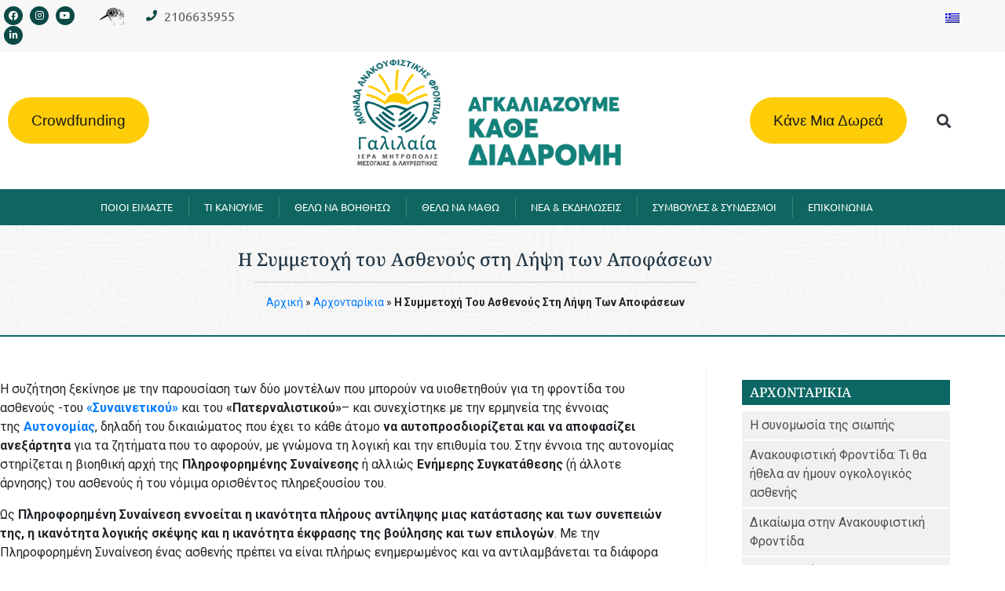

--- FILE ---
content_type: text/html; charset=UTF-8
request_url: https://galilee.gr/i-symmetochi-tou-asthenous-sti-lipsi-ton-apofaseon/
body_size: 46305
content:
<!DOCTYPE html><html lang="el"><head><script data-no-optimize="1">var litespeed_docref=sessionStorage.getItem("litespeed_docref");litespeed_docref&&(Object.defineProperty(document,"referrer",{get:function(){return litespeed_docref}}),sessionStorage.removeItem("litespeed_docref"));</script> <meta charset="UTF-8"><meta name="viewport" content="width=device-width, initial-scale=1.0, viewport-fit=cover" /><meta name='robots' content='index, follow, max-image-preview:large, max-snippet:-1, max-video-preview:-1' /><link rel="alternate" hreflang="el" href="https://galilee.gr/i-symmetochi-tou-asthenous-sti-lipsi-ton-apofaseon/" /><link rel="alternate" hreflang="x-default" href="https://galilee.gr/i-symmetochi-tou-asthenous-sti-lipsi-ton-apofaseon/" />
 <script id="google_gtagjs-js-consent-mode-data-layer" type="litespeed/javascript">window.dataLayer=window.dataLayer||[];function gtag(){dataLayer.push(arguments)}
gtag('consent','default',{"ad_personalization":"denied","ad_storage":"denied","ad_user_data":"denied","analytics_storage":"denied","functionality_storage":"denied","security_storage":"denied","personalization_storage":"denied","region":["AT","BE","BG","CH","CY","CZ","DE","DK","EE","ES","FI","FR","GB","GR","HR","HU","IE","IS","IT","LI","LT","LU","LV","MT","NL","NO","PL","PT","RO","SE","SI","SK"],"wait_for_update":500});window._googlesitekitConsentCategoryMap={"statistics":["analytics_storage"],"marketing":["ad_storage","ad_user_data","ad_personalization"],"functional":["functionality_storage","security_storage"],"preferences":["personalization_storage"]};window._googlesitekitConsents={"ad_personalization":"denied","ad_storage":"denied","ad_user_data":"denied","analytics_storage":"denied","functionality_storage":"denied","security_storage":"denied","personalization_storage":"denied","region":["AT","BE","BG","CH","CY","CZ","DE","DK","EE","ES","FI","FR","GB","GR","HR","HU","IE","IS","IT","LI","LT","LU","LV","MT","NL","NO","PL","PT","RO","SE","SI","SK"],"wait_for_update":500}</script> <title>Η Συμμετοχή του Ασθενούς στη Λήψη των Αποφάσεων - ΓΑΛΙΛΑΙΑ</title><meta name="description" content="Η συζήτηση ξεκίνησε με την παρουσίαση των δύο μοντέλων που μπορούν να υιοθετηθούν για τη φροντίδα του ασθενούς -του «Συναινετικού» και" /><link rel="canonical" href="https://galilee.gr/i-symmetochi-tou-asthenous-sti-lipsi-ton-apofaseon" /><meta property="og:locale" content="el_GR" /><meta property="og:type" content="article" /><meta property="og:title" content="Η Συμμετοχή του Ασθενούς στη Λήψη των Αποφάσεων - ΓΑΛΙΛΑΙΑ" /><meta property="og:description" content="Η συζήτηση ξεκίνησε με την παρουσίαση των δύο μοντέλων που μπορούν να υιοθετηθούν για τη φροντίδα του ασθενούς -του «Συναινετικού» και" /><meta property="og:url" content="https://galilee.gr/i-symmetochi-tou-asthenous-sti-lipsi-ton-apofaseon" /><meta property="og:site_name" content="ΓΑΛΙΛΑΙΑ" /><meta property="article:publisher" content="https://www.facebook.com/%ce%9c%ce%91%ce%a6-%ce%93%ce%b1%ce%bb%ce%b9%ce%bb%ce%b1%ce%b9%ce%b1-Galilee-PCU-112080060406761/" /><meta property="article:published_time" content="2016-05-22T09:44:42+00:00" /><meta property="article:modified_time" content="2020-05-11T09:59:13+00:00" /><meta property="og:image" content="https://galilee.gr/wp-content/uploads/2020/05/160522.jpg" /><meta property="og:image:width" content="628" /><meta property="og:image:height" content="896" /><meta property="og:image:type" content="image/jpeg" /><meta name="author" content="digitalbox" /> <script type="application/ld+json" class="yoast-schema-graph">{"@context":"https://schema.org","@graph":[{"@type":"Article","@id":"https://galilee.gr/i-symmetochi-tou-asthenous-sti-lipsi-ton-apofaseon/#article","isPartOf":{"@id":"https://galilee.gr/i-symmetochi-tou-asthenous-sti-lipsi-ton-apofaseon/"},"author":{"name":"digitalbox","@id":"https://galilee.gr/#/schema/person/3a0b0f9527940fce2fc437f5fc7b8aed"},"headline":"Η Συμμετοχή του Ασθενούς στη Λήψη των Αποφάσεων","datePublished":"2016-05-22T09:44:42+00:00","dateModified":"2020-05-11T09:59:13+00:00","mainEntityOfPage":{"@id":"https://galilee.gr/i-symmetochi-tou-asthenous-sti-lipsi-ton-apofaseon/"},"wordCount":6,"publisher":{"@id":"https://galilee.gr/#organization"},"image":{"@id":"https://galilee.gr/i-symmetochi-tou-asthenous-sti-lipsi-ton-apofaseon/#primaryimage"},"thumbnailUrl":"https://galilee.gr/wp-content/uploads/2020/05/160522.jpg","articleSection":["Αρχονταρίκια"],"inLanguage":"el"},{"@type":"WebPage","@id":"https://galilee.gr/i-symmetochi-tou-asthenous-sti-lipsi-ton-apofaseon/","url":"https://galilee.gr/i-symmetochi-tou-asthenous-sti-lipsi-ton-apofaseon/","name":"Η Συμμετοχή του Ασθενούς στη Λήψη των Αποφάσεων - ΓΑΛΙΛΑΙΑ","isPartOf":{"@id":"https://galilee.gr/#website"},"primaryImageOfPage":{"@id":"https://galilee.gr/i-symmetochi-tou-asthenous-sti-lipsi-ton-apofaseon/#primaryimage"},"image":{"@id":"https://galilee.gr/i-symmetochi-tou-asthenous-sti-lipsi-ton-apofaseon/#primaryimage"},"thumbnailUrl":"https://galilee.gr/wp-content/uploads/2020/05/160522.jpg","datePublished":"2016-05-22T09:44:42+00:00","dateModified":"2020-05-11T09:59:13+00:00","description":"Η συζήτηση ξεκίνησε με την παρουσίαση των δύο μοντέλων που μπορούν να υιοθετηθούν για τη φροντίδα του ασθενούς -του «Συναινετικού» και","breadcrumb":{"@id":"https://galilee.gr/i-symmetochi-tou-asthenous-sti-lipsi-ton-apofaseon/#breadcrumb"},"inLanguage":"el","potentialAction":[{"@type":"ReadAction","target":["https://galilee.gr/i-symmetochi-tou-asthenous-sti-lipsi-ton-apofaseon/"]}]},{"@type":"ImageObject","inLanguage":"el","@id":"https://galilee.gr/i-symmetochi-tou-asthenous-sti-lipsi-ton-apofaseon/#primaryimage","url":"https://galilee.gr/wp-content/uploads/2020/05/160522.jpg","contentUrl":"https://galilee.gr/wp-content/uploads/2020/05/160522.jpg","width":628,"height":896},{"@type":"BreadcrumbList","@id":"https://galilee.gr/i-symmetochi-tou-asthenous-sti-lipsi-ton-apofaseon/#breadcrumb","itemListElement":[{"@type":"ListItem","position":1,"name":"Aρχική","item":"https://galilee.gr/"},{"@type":"ListItem","position":2,"name":"Αρχονταρίκια","item":"https://galilee.gr/category/archontarikia/"},{"@type":"ListItem","position":3,"name":"Η Συμμετοχή του Ασθενούς στη Λήψη των Αποφάσεων"}]},{"@type":"WebSite","@id":"https://galilee.gr/#website","url":"https://galilee.gr/","name":"ΓΑΛΙΛΑΙΑ","description":"","publisher":{"@id":"https://galilee.gr/#organization"},"potentialAction":[{"@type":"SearchAction","target":{"@type":"EntryPoint","urlTemplate":"https://galilee.gr/?s={search_term_string}"},"query-input":{"@type":"PropertyValueSpecification","valueRequired":true,"valueName":"search_term_string"}}],"inLanguage":"el"},{"@type":"Organization","@id":"https://galilee.gr/#organization","name":"Μονάδα Ανακουφιστικής Φροντίδας (Μ.Α.Φ.) ΓΑΛΙΛΑΙΑ","url":"https://galilee.gr/","logo":{"@type":"ImageObject","inLanguage":"el","@id":"https://galilee.gr/#/schema/logo/image/","url":"https://galilee.gr/wp-content/uploads/2023/12/logo.jpg","contentUrl":"https://galilee.gr/wp-content/uploads/2023/12/logo.jpg","width":129,"height":165,"caption":"Μονάδα Ανακουφιστικής Φροντίδας (Μ.Α.Φ.) ΓΑΛΙΛΑΙΑ"},"image":{"@id":"https://galilee.gr/#/schema/logo/image/"},"sameAs":["https://www.facebook.com/ΜΑΦ-Γαλιλαια-Galilee-PCU-112080060406761/","https://www.instagram.com/galilee_pcu/","https://www.linkedin.com/company/galileegr/","https://www.youtube.com/user/GalileeVideos"]},{"@type":"Person","@id":"https://galilee.gr/#/schema/person/3a0b0f9527940fce2fc437f5fc7b8aed","name":"digitalbox"}]}</script> <link rel='dns-prefetch' href='//cdn.elementor.com' /><link rel='dns-prefetch' href='//ajax.aspnetcdn.com' /><link rel='dns-prefetch' href='//fonts.googleapis.com' /><link rel='dns-prefetch' href='//cdnjs.cloudflare.com' /><link rel='dns-prefetch' href='//www.googletagmanager.com' /><style id='wp-img-auto-sizes-contain-inline-css' type='text/css'>img:is([sizes=auto i],[sizes^="auto," i]){contain-intrinsic-size:3000px 1500px}
/*# sourceURL=wp-img-auto-sizes-contain-inline-css */</style><link data-optimized="2" rel="stylesheet" href="https://galilee.gr/wp-content/litespeed/css/0be3dda32eefb36411b3f6836837090b.css?ver=265b7" /><style id='classic-theme-styles-inline-css' type='text/css'>/*! This file is auto-generated */
.wp-block-button__link{color:#fff;background-color:#32373c;border-radius:9999px;box-shadow:none;text-decoration:none;padding:calc(.667em + 2px) calc(1.333em + 2px);font-size:1.125em}.wp-block-file__button{background:#32373c;color:#fff;text-decoration:none}
/*# sourceURL=/wp-includes/css/classic-themes.min.css */</style><style id='woocommerce-inline-inline-css' type='text/css'>.woocommerce form .form-row .required { visibility: visible; }
/*# sourceURL=woocommerce-inline-inline-css */</style><style id='efxes-style-inline-css' type='text/css'>.efxes-post {
			padding: 10px;
			margin-bottom: 10px;
		}
		.efxes-even {
			background-color: #fff;
		}
		.efxes-odd {
			background-color: #f7f7f7;
		}
		.efxes-pagination {
			text-align: center;
			margin-top: 20px;
		}
		.efxes-pagination button {
			background-color: #0073aa;
			color: #fff;
			border: none;
			padding: 10px 20px;
			cursor: pointer;
		}
		.efxes-pagination button:hover {
			background-color: #005177;
		}
		.efxes-counter {
			font-weight: bold;
			margin-bottom: 20px;
		}
	
/*# sourceURL=efxes-style-inline-css */</style><link rel='stylesheet' id='starter_audemedia_framework-bootstrap-css' href='https://ajax.aspnetcdn.com/ajax/bootstrap/4.5.0/css/bootstrap.min.css' type='text/css' media='all' /><link rel='stylesheet' id='starter_audemedia_framework-faicons-css' href='https://cdnjs.cloudflare.com/ajax/libs/font-awesome/4.7.0/css/font-awesome.min.css' type='text/css' media='all' /><style id='heateor_sss_frontend_css-inline-css' type='text/css'>.heateor_sss_button_instagram span.heateor_sss_svg,a.heateor_sss_instagram span.heateor_sss_svg{background:radial-gradient(circle at 30% 107%,#fdf497 0,#fdf497 5%,#fd5949 45%,#d6249f 60%,#285aeb 90%)}.heateor_sss_horizontal_sharing .heateor_sss_svg,.heateor_sss_standard_follow_icons_container .heateor_sss_svg{color:#fff;border-width:0px;border-style:solid;border-color:transparent}.heateor_sss_horizontal_sharing .heateorSssTCBackground{color:#666}.heateor_sss_horizontal_sharing span.heateor_sss_svg:hover,.heateor_sss_standard_follow_icons_container span.heateor_sss_svg:hover{border-color:transparent;}.heateor_sss_vertical_sharing span.heateor_sss_svg,.heateor_sss_floating_follow_icons_container span.heateor_sss_svg{color:#fff;border-width:0px;border-style:solid;border-color:transparent;}.heateor_sss_vertical_sharing .heateorSssTCBackground{color:#666;}.heateor_sss_vertical_sharing span.heateor_sss_svg:hover,.heateor_sss_floating_follow_icons_container span.heateor_sss_svg:hover{border-color:transparent;}@media screen and (max-width:783px) {.heateor_sss_vertical_sharing{display:none!important}}div.heateor_sss_sharing_title{text-align:center}div.heateor_sss_sharing_ul{width:100%;text-align:center;}div.heateor_sss_horizontal_sharing div.heateor_sss_sharing_ul a{float:none!important;display:inline-block;}
/*# sourceURL=heateor_sss_frontend_css-inline-css */</style><style id='rtwpvs-inline-css' type='text/css'>.rtwpvs-term:not(.rtwpvs-radio-term) {
                width: 30px;
                height: 30px;
            }

            .rtwpvs-squared .rtwpvs-button-term {
                min-width: 30px;
            }

            .rtwpvs-button-term span {
                font-size: 16px;
            }

            
            
                        .rtwpvs.rtwpvs-attribute-behavior-blur .rtwpvs-term:not(.rtwpvs-radio-term).disabled::before,
            .rtwpvs.rtwpvs-attribute-behavior-blur .rtwpvs-term:not(.rtwpvs-radio-term).disabled::after,
            .rtwpvs.rtwpvs-attribute-behavior-blur .rtwpvs-term:not(.rtwpvs-radio-term).disabled:hover::before,
            .rtwpvs.rtwpvs-attribute-behavior-blur .rtwpvs-term:not(.rtwpvs-radio-term).disabled:hover::after {
                background: #ff0000 !important;
            }

                                    .rtwpvs.rtwpvs-attribute-behavior-blur .rtwpvs-term:not(.rtwpvs-radio-term).disabled img,
            .rtwpvs.rtwpvs-attribute-behavior-blur .rtwpvs-term:not(.rtwpvs-radio-term).disabled span,
            .rtwpvs.rtwpvs-attribute-behavior-blur .rtwpvs-term:not(.rtwpvs-radio-term).disabled:hover img,
            .rtwpvs.rtwpvs-attribute-behavior-blur .rtwpvs-term:not(.rtwpvs-radio-term).disabled:hover span {
                opacity: 0.3;
            }

                    
		
/*# sourceURL=rtwpvs-inline-css */</style> <script type="text/template" id="tmpl-variation-template"><div class="woocommerce-variation-description">{{{ data.variation.variation_description }}}</div>
	<div class="woocommerce-variation-price">{{{ data.variation.price_html }}}</div>
	<div class="woocommerce-variation-availability">{{{ data.variation.availability_html }}}</div></script> <script type="text/template" id="tmpl-unavailable-variation-template"><p role="alert">Λυπούμαστε, αυτό το προϊόν δεν είναι διαθέσιμο. Παρακαλούμε, επιλέξτε έναν διαφορετικό συνδυασμό.</p></script> <script id="jquery-core-js-extra" type="litespeed/javascript">var pp={"ajax_url":"https://galilee.gr/wp-admin/admin-ajax.php"}</script> <script type="litespeed/javascript" data-src="https://galilee.gr/wp-includes/js/jquery/jquery.min.js" id="jquery-core-js"></script> <script id="wp-util-js-extra" type="litespeed/javascript">var _wpUtilSettings={"ajax":{"url":"/wp-admin/admin-ajax.php"}}</script> <script id="wc-add-to-cart-js-extra" type="litespeed/javascript">var wc_add_to_cart_params={"ajax_url":"/wp-admin/admin-ajax.php","wc_ajax_url":"/?wc-ajax=%%endpoint%%","i18n_view_cart":"\u039a\u03b1\u03bb\u03ac\u03b8\u03b9","cart_url":"https://galilee.gr/checkout/","is_cart":"","cart_redirect_after_add":"no"}</script> <script id="wc-add-to-cart-variation-js-extra" type="litespeed/javascript">var wc_add_to_cart_variation_params={"wc_ajax_url":"/?wc-ajax=%%endpoint%%","i18n_no_matching_variations_text":"\u039b\u03c5\u03c0\u03bf\u03cd\u03bc\u03b1\u03c3\u03c4\u03b5, \u03ba\u03b1\u03bd\u03ad\u03bd\u03b1 \u03c0\u03c1\u03bf\u03ca\u03cc\u03bd \u03b4\u03b5\u03bd \u03c4\u03b1\u03af\u03c1\u03b9\u03b1\u03be\u03b5 \u03bc\u03b5 \u03c4\u03b7\u03bd \u03b5\u03c0\u03b9\u03bb\u03bf\u03b3\u03ae \u03c3\u03b1\u03c2. \u03a0\u03b1\u03c1\u03b1\u03ba\u03b1\u03bb\u03bf\u03cd\u03bc\u03b5, \u03b5\u03c0\u03b9\u03bb\u03ad\u03be\u03c4\u03b5 \u03ad\u03bd\u03b1\u03bd \u03b4\u03b9\u03b1\u03c6\u03bf\u03c1\u03b5\u03c4\u03b9\u03ba\u03cc \u03c3\u03c5\u03bd\u03b4\u03c5\u03b1\u03c3\u03bc\u03cc.","i18n_make_a_selection_text":"\u03a0\u03b1\u03c1\u03b1\u03ba\u03b1\u03bb\u03bf\u03cd\u03bc\u03b5, \u03b5\u03c0\u03b9\u03bb\u03ad\u03be\u03c4\u03b5 \u03ba\u03ac\u03c0\u03bf\u03b9\u03b5\u03c2 \u03b5\u03c0\u03b9\u03bb\u03bf\u03b3\u03ad\u03c2 \u03c0\u03c1\u03bf\u03ca\u03cc\u03bd\u03c4\u03bf\u03c2 \u03c0\u03c1\u03b9\u03bd \u03c0\u03c1\u03bf\u03c3\u03b8\u03ad\u03c3\u03b5\u03c4\u03b5 \u03b1\u03c5\u03c4\u03cc \u03c4\u03bf \u03c0\u03c1\u03bf\u03ca\u03cc\u03bd \u03c3\u03c4\u03bf \u03ba\u03b1\u03bb\u03ac\u03b8\u03b9 \u03c3\u03b1\u03c2.","i18n_unavailable_text":"\u039b\u03c5\u03c0\u03bf\u03cd\u03bc\u03b1\u03c3\u03c4\u03b5, \u03b1\u03c5\u03c4\u03cc \u03c4\u03bf \u03c0\u03c1\u03bf\u03ca\u03cc\u03bd \u03b4\u03b5\u03bd \u03b5\u03af\u03bd\u03b1\u03b9 \u03b4\u03b9\u03b1\u03b8\u03ad\u03c3\u03b9\u03bc\u03bf. \u03a0\u03b1\u03c1\u03b1\u03ba\u03b1\u03bb\u03bf\u03cd\u03bc\u03b5, \u03b5\u03c0\u03b9\u03bb\u03ad\u03be\u03c4\u03b5 \u03ad\u03bd\u03b1\u03bd \u03b4\u03b9\u03b1\u03c6\u03bf\u03c1\u03b5\u03c4\u03b9\u03ba\u03cc \u03c3\u03c5\u03bd\u03b4\u03c5\u03b1\u03c3\u03bc\u03cc.","i18n_reset_alert_text":"Your selection has been reset. Please select some product options before adding this product to your cart.","ajax_url":"/wp-admin/admin-ajax.php","i18n_view_cart":"View cart","i18n_add_to_cart":"Add to cart","i18n_select_options":"Select options","cart_url":"https://galilee.gr/checkout/","is_cart":"","cart_redirect_after_add":"no","enable_ajax_add_to_cart":"no"}</script> <script type="litespeed/javascript">function copyToClipboard(){const str=document.getElementById("item-to-copy").innerText;const el=document.createElement("textarea");el.value=str;el.setAttribute("readonly","");el.style.position="absolute";el.style.left="-9999px";document.body.appendChild(el);el.select();document.execCommand("copy");document.body.removeChild(el);if(window.location.href.indexOf("/en/")>-1){alert("Bank Account copied")}else{alert("O Λογαριασμός Τραπέζης αντιγράφηκε")}}
function copyToClipboard1(){const str1=document.getElementById("item-to-copy1").innerText;const el1=document.createElement("textarea");el1.value=str1;el1.setAttribute("readonly","");el1.style.position="absolute";el1.style.left="-9999px";document.body.appendChild(el1);el1.select();document.execCommand("copy");document.body.removeChild(el1);if(window.location.href.indexOf("/en/")>-1){alert("Bank Account copied")}else{alert("O Λογαριασμός Τραπέζης αντιγράφηκε")}}
function copyToClipboard2(){const str2=document.getElementById("item-to-copy2").innerText;const el2=document.createElement("textarea");el2.value=str2;el2.setAttribute("readonly","");el2.style.position="absolute";el2.style.left="-9999px";document.body.appendChild(el2);el2.select();document.execCommand("copy");document.body.removeChild(el2);if(window.location.href.indexOf("/en/")>-1){alert("Bank Account copied")}else{alert("O Λογαριασμός Τραπέζης αντιγράφηκε")}}
function copyToClipboard3(){const str3=document.getElementById("item-to-copy3").innerText;const el3=document.createElement("textarea");el3.value=str3;el3.setAttribute("readonly","");el3.style.position="absolute";el3.style.left="-9999px";document.body.appendChild(el3);el3.select();document.execCommand("copy");document.body.removeChild(el3);if(window.location.href.indexOf("/en/")>-1){alert("Bank Account copied")}else{alert("O Λογαριασμός Τραπέζης αντιγράφηκε")}}</script><meta name="generator" content="WPML ver:4.8.6 stt:1,13;" /><meta name="generator" content="Site Kit by Google 1.170.0" />		<!--[if lt IE 9]><link rel="stylesheet" href="https://galilee.gr/wp-content/plugins/lightweight-grid-columns/css/ie.min.css" />
<![endif]--><style id="ubermenu-custom-generated-css">/** UberMenu Responsive Styles (Breakpoint Setting) **/
@media screen and (min-width: 1020px){
  .ubermenu{ display:block !important; } .ubermenu-responsive .ubermenu-item.ubermenu-hide-desktop{ display:none !important; } .ubermenu-responsive.ubermenu-retractors-responsive .ubermenu-retractor-mobile{ display:none; }  /* Top level items full height */ .ubermenu.ubermenu-horizontal.ubermenu-items-vstretch .ubermenu-nav{   display:flex;   align-items:stretch; } .ubermenu.ubermenu-horizontal.ubermenu-items-vstretch .ubermenu-item.ubermenu-item-level-0{   display:flex;   flex-direction:column; } .ubermenu.ubermenu-horizontal.ubermenu-items-vstretch .ubermenu-item.ubermenu-item-level-0 > .ubermenu-target{   flex:1;   display:flex;   align-items:center; flex-wrap:wrap; } .ubermenu.ubermenu-horizontal.ubermenu-items-vstretch .ubermenu-item.ubermenu-item-level-0 > .ubermenu-target > .ubermenu-target-divider{ position:static; flex-basis:100%; } .ubermenu.ubermenu-horizontal.ubermenu-items-vstretch .ubermenu-item.ubermenu-item-level-0 > .ubermenu-target.ubermenu-item-layout-image_left > .ubermenu-target-text{ padding-left:1em; } .ubermenu.ubermenu-horizontal.ubermenu-items-vstretch .ubermenu-item.ubermenu-item-level-0 > .ubermenu-target.ubermenu-item-layout-image_right > .ubermenu-target-text{ padding-right:1em; } .ubermenu.ubermenu-horizontal.ubermenu-items-vstretch .ubermenu-item.ubermenu-item-level-0 > .ubermenu-target.ubermenu-item-layout-image_above, .ubermenu.ubermenu-horizontal.ubermenu-items-vstretch .ubermenu-item.ubermenu-item-level-0 > .ubermenu-target.ubermenu-item-layout-image_below{ flex-direction:column; } .ubermenu.ubermenu-horizontal.ubermenu-items-vstretch .ubermenu-item.ubermenu-item-level-0 > .ubermenu-submenu-drop{   top:100%; } .ubermenu.ubermenu-horizontal.ubermenu-items-vstretch .ubermenu-item-level-0:not(.ubermenu-align-right) + .ubermenu-item.ubermenu-align-right{ margin-left:auto; } .ubermenu.ubermenu-horizontal.ubermenu-items-vstretch .ubermenu-item.ubermenu-item-level-0 > .ubermenu-target.ubermenu-content-align-left{   justify-content:flex-start; } .ubermenu.ubermenu-horizontal.ubermenu-items-vstretch .ubermenu-item.ubermenu-item-level-0 > .ubermenu-target.ubermenu-content-align-center{   justify-content:center; } .ubermenu.ubermenu-horizontal.ubermenu-items-vstretch .ubermenu-item.ubermenu-item-level-0 > .ubermenu-target.ubermenu-content-align-right{   justify-content:flex-end; }  /* Force current submenu always open but below others */ .ubermenu-force-current-submenu .ubermenu-item-level-0.ubermenu-current-menu-item > .ubermenu-submenu-drop, .ubermenu-force-current-submenu .ubermenu-item-level-0.ubermenu-current-menu-ancestor > .ubermenu-submenu-drop {     display: block!important;     opacity: 1!important;     visibility: visible!important;     margin: 0!important;     top: auto!important;     height: auto;     z-index:19; }   /* Invert Horizontal menu to make subs go up */ .ubermenu-invert.ubermenu-horizontal .ubermenu-item-level-0 > .ubermenu-submenu-drop, .ubermenu-invert.ubermenu-horizontal.ubermenu-items-vstretch .ubermenu-item.ubermenu-item-level-0>.ubermenu-submenu-drop{  top:auto;  bottom:100%; } .ubermenu-invert.ubermenu-horizontal.ubermenu-sub-indicators .ubermenu-item-level-0.ubermenu-has-submenu-drop > .ubermenu-target > .ubermenu-sub-indicator{ transform:rotate(180deg); } /* Make second level flyouts fly up */ .ubermenu-invert.ubermenu-horizontal .ubermenu-submenu .ubermenu-item.ubermenu-active > .ubermenu-submenu-type-flyout{     top:auto;     bottom:0; } /* Clip the submenus properly when inverted */ .ubermenu-invert.ubermenu-horizontal .ubermenu-item-level-0 > .ubermenu-submenu-drop{     clip: rect(-5000px,5000px,auto,-5000px); }    /* Invert Vertical menu to make subs go left */ .ubermenu-invert.ubermenu-vertical .ubermenu-item-level-0 > .ubermenu-submenu-drop{   right:100%;   left:auto; } .ubermenu-invert.ubermenu-vertical.ubermenu-sub-indicators .ubermenu-item-level-0.ubermenu-item-has-children > .ubermenu-target > .ubermenu-sub-indicator{   right:auto;   left:10px; transform:rotate(90deg); } .ubermenu-vertical.ubermenu-invert .ubermenu-item > .ubermenu-submenu-drop {   clip: rect(-5000px,5000px,5000px,-5000px); } /* Vertical Flyout > Flyout */ .ubermenu-vertical.ubermenu-invert.ubermenu-sub-indicators .ubermenu-has-submenu-drop > .ubermenu-target{   padding-left:25px; } .ubermenu-vertical.ubermenu-invert .ubermenu-item > .ubermenu-target > .ubermenu-sub-indicator {   right:auto;   left:10px;   transform:rotate(90deg); } .ubermenu-vertical.ubermenu-invert .ubermenu-item > .ubermenu-submenu-drop.ubermenu-submenu-type-flyout, .ubermenu-vertical.ubermenu-invert .ubermenu-submenu-type-flyout > .ubermenu-item > .ubermenu-submenu-drop {   right: 100%;   left: auto; }  .ubermenu-responsive-toggle{ display:none; }
}
@media screen and (max-width: 1019px){
   .ubermenu-responsive-toggle, .ubermenu-sticky-toggle-wrapper { display: block; }  .ubermenu-responsive{ width:100%; max-height:600px; visibility:visible; overflow:visible;  -webkit-transition:max-height 1s ease-in; transition:max-height .3s ease-in; } .ubermenu-responsive.ubermenu-mobile-accordion:not(.ubermenu-mobile-modal):not(.ubermenu-in-transition):not(.ubermenu-responsive-collapse){ max-height:none; } .ubermenu-responsive.ubermenu-items-align-center{   text-align:left; } .ubermenu-responsive.ubermenu{ margin:0; } .ubermenu-responsive.ubermenu .ubermenu-nav{ display:block; }  .ubermenu-responsive.ubermenu-responsive-nocollapse, .ubermenu-repsonsive.ubermenu-no-transitions{ display:block; max-height:none; }  .ubermenu-responsive.ubermenu-responsive-collapse{ max-height:none; visibility:visible; overflow:visible; } .ubermenu-responsive.ubermenu-responsive-collapse{ max-height:0; overflow:hidden !important; visibility:hidden; } .ubermenu-responsive.ubermenu-in-transition, .ubermenu-responsive.ubermenu-in-transition .ubermenu-nav{ overflow:hidden !important; visibility:visible; } .ubermenu-responsive.ubermenu-responsive-collapse:not(.ubermenu-in-transition){ border-top-width:0; border-bottom-width:0; } .ubermenu-responsive.ubermenu-responsive-collapse .ubermenu-item .ubermenu-submenu{ display:none; }  .ubermenu-responsive .ubermenu-item-level-0{ width:50%; } .ubermenu-responsive.ubermenu-responsive-single-column .ubermenu-item-level-0{ float:none; clear:both; width:100%; } .ubermenu-responsive .ubermenu-item.ubermenu-item-level-0 > .ubermenu-target{ border:none; box-shadow:none; } .ubermenu-responsive .ubermenu-item.ubermenu-has-submenu-flyout{ position:static; } .ubermenu-responsive.ubermenu-sub-indicators .ubermenu-submenu-type-flyout .ubermenu-has-submenu-drop > .ubermenu-target > .ubermenu-sub-indicator{ transform:rotate(0); right:10px; left:auto; } .ubermenu-responsive .ubermenu-nav .ubermenu-item .ubermenu-submenu.ubermenu-submenu-drop{ width:100%; min-width:100%; max-width:100%; top:auto; left:0 !important; } .ubermenu-responsive.ubermenu-has-border .ubermenu-nav .ubermenu-item .ubermenu-submenu.ubermenu-submenu-drop{ left: -1px !important; /* For borders */ } .ubermenu-responsive .ubermenu-submenu.ubermenu-submenu-type-mega > .ubermenu-item.ubermenu-column{ min-height:0; border-left:none;  float:left; /* override left/center/right content alignment */ display:block; } .ubermenu-responsive .ubermenu-item.ubermenu-active > .ubermenu-submenu.ubermenu-submenu-type-mega{     max-height:none;     height:auto;/*prevent overflow scrolling since android is still finicky*/     overflow:visible; } .ubermenu-responsive.ubermenu-transition-slide .ubermenu-item.ubermenu-in-transition > .ubermenu-submenu-drop{ max-height:1000px; /* because of slide transition */ } .ubermenu .ubermenu-submenu-type-flyout .ubermenu-submenu-type-mega{ min-height:0; } .ubermenu.ubermenu-responsive .ubermenu-column, .ubermenu.ubermenu-responsive .ubermenu-column-auto{ min-width:50%; } .ubermenu.ubermenu-responsive .ubermenu-autoclear > .ubermenu-column{ clear:none; } .ubermenu.ubermenu-responsive .ubermenu-column:nth-of-type(2n+1){ clear:both; } .ubermenu.ubermenu-responsive .ubermenu-submenu-retractor-top:not(.ubermenu-submenu-retractor-top-2) .ubermenu-column:nth-of-type(2n+1){ clear:none; } .ubermenu.ubermenu-responsive .ubermenu-submenu-retractor-top:not(.ubermenu-submenu-retractor-top-2) .ubermenu-column:nth-of-type(2n+2){ clear:both; }  .ubermenu-responsive-single-column-subs .ubermenu-submenu .ubermenu-item { float: none; clear: both; width: 100%; min-width: 100%; }  /* Submenu footer content */ .ubermenu .ubermenu-submenu-footer{     position:relative; clear:both;     bottom:auto;     right:auto; }   .ubermenu.ubermenu-responsive .ubermenu-tabs, .ubermenu.ubermenu-responsive .ubermenu-tabs-group, .ubermenu.ubermenu-responsive .ubermenu-tab, .ubermenu.ubermenu-responsive .ubermenu-tab-content-panel{ /** TABS SHOULD BE 100%  ACCORDION */ width:100%; min-width:100%; max-width:100%; left:0; } .ubermenu.ubermenu-responsive .ubermenu-tabs, .ubermenu.ubermenu-responsive .ubermenu-tab-content-panel{ min-height:0 !important;/* Override Inline Style from JS */ } .ubermenu.ubermenu-responsive .ubermenu-tabs{ z-index:15; } .ubermenu.ubermenu-responsive .ubermenu-tab-content-panel{ z-index:20; } /* Tab Layering */ .ubermenu-responsive .ubermenu-tab{ position:relative; } .ubermenu-responsive .ubermenu-tab.ubermenu-active{ position:relative; z-index:20; } .ubermenu-responsive .ubermenu-tab > .ubermenu-target{ border-width:0 0 1px 0; } .ubermenu-responsive.ubermenu-sub-indicators .ubermenu-tabs > .ubermenu-tabs-group > .ubermenu-tab.ubermenu-has-submenu-drop > .ubermenu-target > .ubermenu-sub-indicator{ transform:rotate(0); right:10px; left:auto; }  .ubermenu-responsive .ubermenu-tabs > .ubermenu-tabs-group > .ubermenu-tab > .ubermenu-tab-content-panel{ top:auto; border-width:1px; } .ubermenu-responsive .ubermenu-tab-layout-bottom > .ubermenu-tabs-group{ /*position:relative;*/ }   .ubermenu-reponsive .ubermenu-item-level-0 > .ubermenu-submenu-type-stack{ /* Top Level Stack Columns */ position:relative; }  .ubermenu-responsive .ubermenu-submenu-type-stack .ubermenu-column, .ubermenu-responsive .ubermenu-submenu-type-stack .ubermenu-column-auto{ /* Stack Columns */ width:100%; max-width:100%; }   .ubermenu-responsive .ubermenu-item-mini{ /* Mini items */ min-width:0; width:auto; float:left; clear:none !important; } .ubermenu-responsive .ubermenu-item.ubermenu-item-mini > a.ubermenu-target{ padding-left:20px; padding-right:20px; }   .ubermenu-responsive .ubermenu-item.ubermenu-hide-mobile{ /* Hiding items */ display:none !important; }  .ubermenu-responsive.ubermenu-hide-bkgs .ubermenu-submenu.ubermenu-submenu-bkg-img{ /** Hide Background Images in Submenu */ background-image:none; } .ubermenu.ubermenu-responsive .ubermenu-item-level-0.ubermenu-item-mini{ min-width:0; width:auto; } .ubermenu-vertical .ubermenu-item.ubermenu-item-level-0{ width:100%; } .ubermenu-vertical.ubermenu-sub-indicators .ubermenu-item-level-0.ubermenu-item-has-children > .ubermenu-target > .ubermenu-sub-indicator{ right:10px; left:auto; transform:rotate(0); } .ubermenu-vertical .ubermenu-item.ubermenu-item-level-0.ubermenu-relative.ubermenu-active > .ubermenu-submenu-drop.ubermenu-submenu-align-vertical_parent_item{     top:auto; }   .ubermenu.ubermenu-responsive .ubermenu-tabs{     position:static; } /* Tabs on Mobile with mouse (but not click) - leave space to hover off */ .ubermenu:not(.ubermenu-is-mobile):not(.ubermenu-submenu-indicator-closes) .ubermenu-submenu .ubermenu-tab[data-ubermenu-trigger="mouseover"] .ubermenu-tab-content-panel, .ubermenu:not(.ubermenu-is-mobile):not(.ubermenu-submenu-indicator-closes) .ubermenu-submenu .ubermenu-tab[data-ubermenu-trigger="hover_intent"] .ubermenu-tab-content-panel{     margin-left:6%; width:94%; min-width:94%; }  /* Sub indicator close visibility */ .ubermenu.ubermenu-submenu-indicator-closes .ubermenu-active > .ubermenu-target > .ubermenu-sub-indicator-close{ display:block; display: flex; align-items: center; justify-content: center; } .ubermenu.ubermenu-submenu-indicator-closes .ubermenu-active > .ubermenu-target > .ubermenu-sub-indicator{ display:none; }  .ubermenu .ubermenu-tabs .ubermenu-tab-content-panel{     box-shadow: 0 5px 10px rgba(0,0,0,.075); }  /* When submenus and items go full width, move items back to appropriate positioning */ .ubermenu .ubermenu-submenu-rtl {     direction: ltr; }   /* Fixed position mobile menu */ .ubermenu.ubermenu-mobile-modal{   position:fixed;   z-index:9999999; opacity:1;   top:0;   left:0;   width:100%;   width:100vw;   max-width:100%;   max-width:100vw; height:100%; height:calc(100vh - calc(100vh - 100%)); height:-webkit-fill-available; max-height:calc(100vh - calc(100vh - 100%)); max-height:-webkit-fill-available;   border:none; box-sizing:border-box;    display:flex;   flex-direction:column;   justify-content:flex-start; overflow-y:auto !important; /* for non-accordion mode */ overflow-x:hidden !important; overscroll-behavior: contain; transform:scale(1); transition-duration:.1s; transition-property: all; } .ubermenu.ubermenu-mobile-modal.ubermenu-mobile-accordion.ubermenu-interaction-press{ overflow-y:hidden !important; } .ubermenu.ubermenu-mobile-modal.ubermenu-responsive-collapse{ overflow:hidden !important; opacity:0; transform:scale(.9); visibility:hidden; } .ubermenu.ubermenu-mobile-modal .ubermenu-nav{   flex:1;   overflow-y:auto !important; overscroll-behavior: contain; } .ubermenu.ubermenu-mobile-modal .ubermenu-item-level-0{ margin:0; } .ubermenu.ubermenu-mobile-modal .ubermenu-mobile-close-button{ border:none; background:none; border-radius:0; padding:1em; color:inherit; display:inline-block; text-align:center; font-size:14px; } .ubermenu.ubermenu-mobile-modal .ubermenu-mobile-footer .ubermenu-mobile-close-button{ width: 100%; display: flex; align-items: center; justify-content: center; } .ubermenu.ubermenu-mobile-modal .ubermenu-mobile-footer .ubermenu-mobile-close-button .ubermenu-icon-essential, .ubermenu.ubermenu-mobile-modal .ubermenu-mobile-footer .ubermenu-mobile-close-button .fas.fa-times{ margin-right:.2em; }  /* Header/Footer Mobile content */ .ubermenu .ubermenu-mobile-header, .ubermenu .ubermenu-mobile-footer{ display:block; text-align:center; color:inherit; }  /* Accordion submenus mobile (single column tablet) */ .ubermenu.ubermenu-responsive-single-column.ubermenu-mobile-accordion.ubermenu-interaction-press .ubermenu-item > .ubermenu-submenu-drop, .ubermenu.ubermenu-responsive-single-column.ubermenu-mobile-accordion.ubermenu-interaction-press .ubermenu-tab > .ubermenu-tab-content-panel{ box-sizing:border-box; border-left:none; border-right:none; box-shadow:none; } .ubermenu.ubermenu-responsive-single-column.ubermenu-mobile-accordion.ubermenu-interaction-press .ubermenu-item.ubermenu-active > .ubermenu-submenu-drop, .ubermenu.ubermenu-responsive-single-column.ubermenu-mobile-accordion.ubermenu-interaction-press .ubermenu-tab.ubermenu-active > .ubermenu-tab-content-panel{   position:static; }   /* Accordion indented - remove borders and extra spacing from headers */ .ubermenu.ubermenu-mobile-accordion-indent .ubermenu-submenu.ubermenu-submenu-drop, .ubermenu.ubermenu-mobile-accordion-indent .ubermenu-submenu .ubermenu-item-header.ubermenu-has-submenu-stack > .ubermenu-target{   border:none; } .ubermenu.ubermenu-mobile-accordion-indent .ubermenu-submenu .ubermenu-item-header.ubermenu-has-submenu-stack > .ubermenu-submenu-type-stack{   padding-top:0; } /* Accordion dropdown indentation padding */ .ubermenu.ubermenu-mobile-accordion-indent .ubermenu-submenu-drop .ubermenu-submenu-drop .ubermenu-item > .ubermenu-target, .ubermenu.ubermenu-mobile-accordion-indent .ubermenu-submenu-drop .ubermenu-tab-content-panel .ubermenu-item > .ubermenu-target{   padding-left:calc( var(--ubermenu-accordion-indent) * 2 ); } .ubermenu.ubermenu-mobile-accordion-indent .ubermenu-submenu-drop .ubermenu-submenu-drop .ubermenu-submenu-drop .ubermenu-item > .ubermenu-target, .ubermenu.ubermenu-mobile-accordion-indent .ubermenu-submenu-drop .ubermenu-tab-content-panel .ubermenu-tab-content-panel .ubermenu-item > .ubermenu-target{   padding-left:calc( var(--ubermenu-accordion-indent) * 3 ); } .ubermenu.ubermenu-mobile-accordion-indent .ubermenu-submenu-drop .ubermenu-submenu-drop .ubermenu-submenu-drop .ubermenu-submenu-drop .ubermenu-item > .ubermenu-target, .ubermenu.ubermenu-mobile-accordion-indent .ubermenu-submenu-drop .ubermenu-tab-content-panel .ubermenu-tab-content-panel .ubermenu-tab-content-panel .ubermenu-item > .ubermenu-target{   padding-left:calc( var(--ubermenu-accordion-indent) * 4 ); } /* Reverse Accordion dropdown indentation padding */ .rtl .ubermenu.ubermenu-mobile-accordion-indent .ubermenu-submenu-drop .ubermenu-submenu-drop .ubermenu-item > .ubermenu-target, .rtl .ubermenu.ubermenu-mobile-accordion-indent .ubermenu-submenu-drop .ubermenu-tab-content-panel .ubermenu-item > .ubermenu-target{ padding-left:0;   padding-right:calc( var(--ubermenu-accordion-indent) * 2 ); } .rtl .ubermenu.ubermenu-mobile-accordion-indent .ubermenu-submenu-drop .ubermenu-submenu-drop .ubermenu-submenu-drop .ubermenu-item > .ubermenu-target, .rtl .ubermenu.ubermenu-mobile-accordion-indent .ubermenu-submenu-drop .ubermenu-tab-content-panel .ubermenu-tab-content-panel .ubermenu-item > .ubermenu-target{ padding-left:0; padding-right:calc( var(--ubermenu-accordion-indent) * 3 ); } .rtl .ubermenu.ubermenu-mobile-accordion-indent .ubermenu-submenu-drop .ubermenu-submenu-drop .ubermenu-submenu-drop .ubermenu-submenu-drop .ubermenu-item > .ubermenu-target, .rtl .ubermenu.ubermenu-mobile-accordion-indent .ubermenu-submenu-drop .ubermenu-tab-content-panel .ubermenu-tab-content-panel .ubermenu-tab-content-panel .ubermenu-item > .ubermenu-target{ padding-left:0; padding-right:calc( var(--ubermenu-accordion-indent) * 4 ); }  .ubermenu-responsive-toggle{ display:block; }
}
@media screen and (max-width: 480px){
  .ubermenu.ubermenu-responsive .ubermenu-item-level-0{ width:100%; } .ubermenu.ubermenu-responsive .ubermenu-column, .ubermenu.ubermenu-responsive .ubermenu-column-auto{ min-width:100%; } .ubermenu .ubermenu-autocolumn:not(:first-child), .ubermenu .ubermenu-autocolumn:not(:first-child) .ubermenu-submenu-type-stack{     padding-top:0; } .ubermenu .ubermenu-autocolumn:not(:last-child), .ubermenu .ubermenu-autocolumn:not(:last-child) .ubermenu-submenu-type-stack{     padding-bottom:0; } .ubermenu .ubermenu-autocolumn > .ubermenu-submenu-type-stack > .ubermenu-item-normal:first-child{     margin-top:0; }     /* Accordion submenus mobile */ .ubermenu.ubermenu-responsive.ubermenu-mobile-accordion.ubermenu-interaction-press .ubermenu-item > .ubermenu-submenu-drop, .ubermenu.ubermenu-responsive.ubermenu-mobile-accordion.ubermenu-interaction-press .ubermenu-tab > .ubermenu-tab-content-panel{     box-shadow:none; box-sizing:border-box; border-left:none; border-right:none; } .ubermenu.ubermenu-responsive.ubermenu-mobile-accordion.ubermenu-interaction-press .ubermenu-item.ubermenu-active > .ubermenu-submenu-drop, .ubermenu.ubermenu-responsive.ubermenu-mobile-accordion.ubermenu-interaction-press .ubermenu-tab.ubermenu-active > .ubermenu-tab-content-panel{     position:static; } 
}


/** UberMenu Custom Menu Styles (Customizer) **/
/* main */
 .ubermenu-main .ubermenu-item-level-0 > .ubermenu-target { color:#ffffff; border-left:1px solid #ffffff; -webkit-box-shadow:inset 1px 0 0 0 rgba(255,255,255,.4); -moz-box-shadow:inset 1px 0 0 0 rgba(255,255,255,.4); -o-box-shadow:inset 1px 0 0 0 rgba(255,255,255,.4); box-shadow:inset 1px 0 0 0 rgba(255,255,255,.4); }
 .ubermenu.ubermenu-main .ubermenu-item-level-0:hover > .ubermenu-target, .ubermenu-main .ubermenu-item-level-0.ubermenu-active > .ubermenu-target { color:#f8d100; }
 .ubermenu-main .ubermenu-item-level-0.ubermenu-current-menu-item > .ubermenu-target, .ubermenu-main .ubermenu-item-level-0.ubermenu-current-menu-parent > .ubermenu-target, .ubermenu-main .ubermenu-item-level-0.ubermenu-current-menu-ancestor > .ubermenu-target { color:#f8d100; }
 .ubermenu-main .ubermenu-item.ubermenu-item-level-0 > .ubermenu-highlight { color:#f8d100; }
 .ubermenu-main .ubermenu-item-level-0.ubermenu-active > .ubermenu-target,.ubermenu-main .ubermenu-item-level-0:hover > .ubermenu-target { -webkit-box-shadow:inset 1px 0 0 0 rgba(255,255,255,.4); -moz-box-shadow:inset 1px 0 0 0 rgba(255,255,255,.4); -o-box-shadow:inset 1px 0 0 0 rgba(255,255,255,.4); box-shadow:inset 1px 0 0 0 rgba(255,255,255,.4); }
 .ubermenu-main .ubermenu-item-level-0 > .ubermenu-target, .ubermenu-main .ubermenu-item-level-0 > .ubermenu-custom-content.ubermenu-custom-content-padded { padding-top:5px; padding-bottom:5px; }
 .ubermenu-main .ubermenu-submenu.ubermenu-submenu-drop { background-color:#ffffff; border:1px solid #ffffff; color:#231f20; }
 .ubermenu-main .ubermenu-submenu .ubermenu-highlight { color:#231f20; }
 .ubermenu-main .ubermenu-submenu .ubermenu-item-header > .ubermenu-target { color:#000000; background-color:#f8d100; }
 .ubermenu-main .ubermenu-submenu .ubermenu-item-header > .ubermenu-target:hover { color:#000000; background-color:#f8d100; }
 .ubermenu-main .ubermenu-submenu .ubermenu-item-header.ubermenu-current-menu-item > .ubermenu-target { color:#000000; background-color:#f8d100; }
 .ubermenu-main .ubermenu-nav .ubermenu-submenu .ubermenu-item-header > .ubermenu-target { font-weight:bold; }
 .ubermenu-main .ubermenu-submenu .ubermenu-item-header.ubermenu-has-submenu-stack > .ubermenu-target { border:none; }
 .ubermenu-main .ubermenu-submenu-type-stack { padding-top:0; }
 .ubermenu-main .ubermenu-item-normal > .ubermenu-target { color:#231f20; font-size:13px; font-weight:normal; }
 .ubermenu.ubermenu-main .ubermenu-item-normal > .ubermenu-target:hover, .ubermenu.ubermenu-main .ubermenu-item-normal.ubermenu-active > .ubermenu-target { color:#515151; background-color:#eaeaea; }
 .ubermenu-main .ubermenu-item-normal.ubermenu-current-menu-item > .ubermenu-target { color:#515151; }
 .ubermenu-main .ubermenu-submenu-type-flyout > .ubermenu-item-normal > .ubermenu-target { padding-top:10px; padding-bottom:10px; border-bottom:1px solid #eaeaea; }
 .ubermenu-main .ubermenu-item-level-0.ubermenu-has-submenu-drop > .ubermenu-target > .ubermenu-sub-indicator { color:#0f6660; }
 .ubermenu-main .ubermenu-submenu .ubermenu-has-submenu-drop > .ubermenu-target > .ubermenu-sub-indicator { color:#0f6660; }
 .ubermenu-main, .ubermenu-main .ubermenu-target, .ubermenu-main .ubermenu-nav .ubermenu-item-level-0 .ubermenu-target, .ubermenu-main div, .ubermenu-main p, .ubermenu-main input { font-family:'Ubuntu', serif; font-weight:400; }


/** UberMenu Custom Menu Item Styles (Menu Item Settings) **/
/* 2254 */   body:not(.rtl) .ubermenu .ubermenu-submenu-id-2254 > .ubermenu-column + .ubermenu-column:not(.ubermenu-clear-row) { border-left:1px solid #ffffff; }
             .rtl .ubermenu .ubermenu-submenu-id-2254 > .ubermenu-column + .ubermenu-column:not(.ubermenu-clear-row) { border-right:1px solid #ffffff; }
             body:not(.rtl) .ubermenu .ubermenu-submenu-id-2254 > .ubermenu-column + .ubermenu-column-1-2:nth-child(2n+1) { border-left:none; }
             .rtl .ubermenu .ubermenu-submenu-id-2254 > .ubermenu-column + .ubermenu-column-1-2:nth-child(2n+1) { border-right:none; }
             .ubermenu .ubermenu-active > .ubermenu-submenu.ubermenu-submenu-id-2254, .ubermenu .ubermenu-in-transition > .ubermenu-submenu.ubermenu-submenu-id-2254 { padding:25px; }
/* 2235 */   body:not(.rtl) .ubermenu .ubermenu-submenu-id-2235 > .ubermenu-column + .ubermenu-column:not(.ubermenu-clear-row) { border-left:1px solid #ffffff; }
             .rtl .ubermenu .ubermenu-submenu-id-2235 > .ubermenu-column + .ubermenu-column:not(.ubermenu-clear-row) { border-right:1px solid #ffffff; }
             body:not(.rtl) .ubermenu .ubermenu-submenu-id-2235 > .ubermenu-column + .ubermenu-column-1-3:nth-child(3n+1) { border-left:none; }
             .rtl .ubermenu .ubermenu-submenu-id-2235 > .ubermenu-column + .ubermenu-column-1-3:nth-child(3n+1) { border-right:none; }
             .ubermenu .ubermenu-active > .ubermenu-submenu.ubermenu-submenu-id-2235, .ubermenu .ubermenu-in-transition > .ubermenu-submenu.ubermenu-submenu-id-2235 { padding:25px; }
/* 16614 */  body:not(.rtl) .ubermenu .ubermenu-submenu-id-16614 > .ubermenu-column + .ubermenu-column:not(.ubermenu-clear-row) { border-left:1px solid #ffffff; }
             .rtl .ubermenu .ubermenu-submenu-id-16614 > .ubermenu-column + .ubermenu-column:not(.ubermenu-clear-row) { border-right:1px solid #ffffff; }
             body:not(.rtl) .ubermenu .ubermenu-submenu-id-16614 > .ubermenu-column + .ubermenu-column-1-3:nth-child(3n+1) { border-left:none; }
             .rtl .ubermenu .ubermenu-submenu-id-16614 > .ubermenu-column + .ubermenu-column-1-3:nth-child(3n+1) { border-right:none; }
             .ubermenu .ubermenu-active > .ubermenu-submenu.ubermenu-submenu-id-16614, .ubermenu .ubermenu-in-transition > .ubermenu-submenu.ubermenu-submenu-id-16614 { padding:25px; }
/* 16666 */  .ubermenu .ubermenu-active > .ubermenu-submenu.ubermenu-submenu-id-16666, .ubermenu .ubermenu-in-transition > .ubermenu-submenu.ubermenu-submenu-id-16666 { padding:25px; }
/* 2271 */   .ubermenu .ubermenu-active > .ubermenu-submenu.ubermenu-submenu-id-2271, .ubermenu .ubermenu-in-transition > .ubermenu-submenu.ubermenu-submenu-id-2271 { padding:25px; }


/** UberMenu Custom Tweaks (General Settings) **/
#ubermenu-main-45 li i.ubermenu-sub-indicator.fas.fa-angle-down {
    display:none;
}

#ubermenu-main-45 li ul li i.ubermenu-sub-indicator.fas.fa-angle-down {
    display:block;
}

.navigation-menu {padding:10px 0 13px;}
.ubermenu .ubermenu-target-text {
   font-size:13px;
}
.ubermenu .ubermenu-item-level-0 {
    vertical-align: middle;
}
.ubermenu-main .ubermenu-item-level-0 > .ubermenu-target {
    color: #ffffff;
    border-left: 0!important;
    box-shadow: inset 1px 0 0 0 rgba(255,255,255,.2);
    
}

.ubermenu-sub-indicators .ubermenu-has-submenu-drop>.ubermenu-target {
    padding-right: 20px;
}

.ubermenu-main .ubermenu-submenu .ubermenu-item-header.ubermenu-has-submenu-stack > .ubermenu-target {
    margin-bottom:10px;
}
.ubermenu .ubermenu-submenu-type-stack>.ubermenu-item-normal>.ubermenu-target:hover {
    background:#fff;
    color:#186263;
}

@media only screen and (max-width: 1239px) {
.ubermenu .ubermenu-target-text {
   font-size:12px;
}
}

@media only screen and (max-width: 1159px) {
.ubermenu-sub-indicators .ubermenu-has-submenu-drop>.ubermenu-target {
    padding-right: 15px;
}
}

@media only screen and (max-width: 1099px) {
.ubermenu-sub-indicators .ubermenu-has-submenu-drop>.ubermenu-target {
    padding-right: 9px;
}
.ubermenu .ubermenu-target-text {
   font-size:11px;
}
.ubermenu-main .ubermenu-item-level-0 > .ubermenu-target {
    
    box-shadow: none;
    
}
}
/* Status: Loaded from Transient */</style><style>.cmplz-hidden {
					display: none !important;
				}</style><noscript><style>.woocommerce-product-gallery{ opacity: 1 !important; }</style></noscript><style>.e-con.e-parent:nth-of-type(n+4):not(.e-lazyloaded):not(.e-no-lazyload),
				.e-con.e-parent:nth-of-type(n+4):not(.e-lazyloaded):not(.e-no-lazyload) * {
					background-image: none !important;
				}
				@media screen and (max-height: 1024px) {
					.e-con.e-parent:nth-of-type(n+3):not(.e-lazyloaded):not(.e-no-lazyload),
					.e-con.e-parent:nth-of-type(n+3):not(.e-lazyloaded):not(.e-no-lazyload) * {
						background-image: none !important;
					}
				}
				@media screen and (max-height: 640px) {
					.e-con.e-parent:nth-of-type(n+2):not(.e-lazyloaded):not(.e-no-lazyload),
					.e-con.e-parent:nth-of-type(n+2):not(.e-lazyloaded):not(.e-no-lazyload) * {
						background-image: none !important;
					}
				}</style> <script type="litespeed/javascript">(function(w,d,s,l,i){w[l]=w[l]||[];w[l].push({'gtm.start':new Date().getTime(),event:'gtm.js'});var f=d.getElementsByTagName(s)[0],j=d.createElement(s),dl=l!='dataLayer'?'&l='+l:'';j.async=!0;j.src='https://www.googletagmanager.com/gtm.js?id='+i+dl;f.parentNode.insertBefore(j,f)})(window,document,'script','dataLayer','GTM-5XLFH3ZH')</script> <link rel="icon" href="https://galilee.gr/wp-content/uploads/2024/03/fav-60x60.png" sizes="32x32" /><link rel="icon" href="https://galilee.gr/wp-content/uploads/2024/03/fav.png" sizes="192x192" /><link rel="apple-touch-icon" href="https://galilee.gr/wp-content/uploads/2024/03/fav.png" /><meta name="msapplication-TileImage" content="https://galilee.gr/wp-content/uploads/2024/03/fav.png" /><style type="text/css" id="wp-custom-css">.hpbox a.threecols-link {opacity:0;}
.hpbox:hover a.threecols-link {opacity:1; text-decoration: underline;}

body.lang-en #rmp_menu_trigger-10110 {
  top: -7px!important;
}


.galilaia-ti-einai a {color: #0c6760; border-bottom:2px solid #ccc; padding-bottom:2px; font-weight:600;}
.galilaia-ti-einai a:hover {color: #7a7a7a; border-bottom:2px solid #EEC50C; }

.emergencycall span.pnum {color:#f7be68; font-weight:600;}

.post-meta-info.style-1 span.post-author {display:none;}
.post-meta-info.style-1 span {padding:0; margin:0; color:#fff!important;}
.post-meta-info.style-1 span.entry-date {color:#333!important;}

.simple-sitemap-wrap.ekpaidefsi,
.simple-sitemap-wrap.istories-ethelonton,
.simple-sitemap-wrap.istories-asthenon,
.simple-sitemap-wrap.istories-episkepton {display:none;}

.simple-sitemap-wrap h3 {background:#0C6664; color:#fff; padding:8px 20px;
font-size:18px; border-radius:25px;}

.grecaptcha-badge { opacity:0;}
li.page-item-5886, li.page-item-4905, li.page-item-4904, li.page-item-4907, li.page-item-4906, li.page-item-4680, li.page-item-4826, li.page-item-4825, li.page-item-4827, li.page-item-4828 {display:none;}

body.page-id-6487 ul.relatedlinks.caregivers li:nth-child(11),
body.page-id-6487 ul.relatedlinks.caregivers li:nth-child(12),
body.page-id-6487 h3#voithoi-nosilefton,
body.page-id-6487 h3#trapezokomes-en
{display:none;}

.ethelontisspiti a {cursor:default!important; color:#fff;}
.ethelontisspiti a:hover {cursor:default!important; color:#fff;}

dd.wp-caption-text.gallery-caption {display:none;}

form.post-password-form {display:table; margin:0 auto; padding:90px 0;}
form.post-password-form label {display:table; margin:0 auto;}
form.post-password-form [type=submit] {display:table; margin:20px auto;}

.elementor-element-a0ba1c1 {margin-bottom:75px!important;}

#shape42796eb i {display:none;}

li.woocommerce-order-overview__order.order {display:none;}

body.woocommerce-order-received section.woocommerce-order-details, body.woocommerce-order-received section.addresses {display:none;}

.ht-notification-text p {font-size:16px;}
.ht-notification-section {position: absolute!important; top:0!important; left:0!important;}



.woocommerce-product-gallery {width:47%; float:left;}
.summary.entry-summary {width:47%; float:right;}
.nyp-product {overflow: hidden; margin:20px 0 30px;}
button.single_add_to_cart_button.button.alt {border:0; border-radius: 34px; color:#fff;}

@media only screen and (max-width: 1140px) {
	.woocommerce-product-gallery {display:none;}
	.summary.entry-summary {width:100%; float:none; padding:5px 20px;}
}
@media only screen and (max-width: 680px) {
	span.rtwpvs-term-span {display:inline-block; font-size:15px!important;}
}
.postid-8655 .relatedtitle {display:none;}

.spacing20t {padding-top:28px;}

form.checkout .input-checkbox {float:left!important; width:4%!important; margin:11px 0 0 -8px!important;}
form.checkout h3 {font-size:19px; color:#0C6664; background:#f7f7f7; padding:6px 10px;}
p#billing_epthymeite_field {background:#f7f7f7; padding:7px 10px 2px; margin:15px 0 ;}

a.mdem {
    background: #0c6664;
    color: #fff;
    padding: 7px 16px;
    font-size: 14px;
    border-radius: 24px;
    cursor: pointer;
    display: table;
    width: auto;
}
a.mdem:hover {
    background: #74A330;
}
#wpfront-notification-bar {padding:12px 6px;}

.postid-10050 blockquote, .page-id-4290 blockquote {
       margin: 20px 0 25px;
    font-family: "Noto Serif", Georgia, serif;
    font-size:17px;
}

.checkout td.product-name dl.variation {display:none!important;}

h2.webinars:after {content: " NEO "; background:#c00000; margin-left: 8px;
color:#fff; font-size:15px; padding:4px 6px 4px 4px; border-radius: 4px;}

h2.webinarseng:after {content: " NEW "; background:#c00000; margin-left: 8px;
color:#fff; font-size:15px; padding:4px 6px 4px 4px; border-radius: 4px;}

.poreiacc .elementor-tab-title {border-radius: 11px;}
.poreiacc .elementor-tab-title.elementor-active {background:#fff!important;}

a.butsxorinedi {background: #03615F; color:#fff; padding:15px 30px; border-radius:25px; margin-top:25px;}

body.home #post-10796 p {display:none;}

.breadcrumb {
    padding: 0.35rem 1rem;
    margin:0 auto;
    background-color: rgba(0,0,0,.0);
    display:table;
    
}

.breadcrumb li {
    font-size:13px;
	 float:left; 
}

#rmp-menu-wrap-10110 .rmp-submenu .rmp-menu-subarrow {
   
    background-color: #ccc;
  }
body.lang-en #wpfront-notification-bar-spacer {
display:none
  }
.breadcrumb-item+.breadcrumb-item::before {
    padding-right: 0.8rem;
}

.mailchimp-subscribe {display:none;}

.woocommerce-product-gallery__wrapper img.wp-post-image {width:350px; margin:0 auto; display:table; border-radius:50%!important;}

#billing_eis_mnimin_field {background:#F7F7F7; padding:10px;}
form.woocommerce-checkout h3 {display:block; width:100%;}

body.page-id-5744 .price {display:none;}

body.category-77 a.readmore {display:none;}

li#menu-item-16516, li#rmp-menu-item-16516, li#menu-item-16660, li#rmp-menu-item-16660 {display:none;}

/* crowdfunding */

.crowdspace {padding:60px 0;}
.crowd-shadow-effect {color: #000;
    padding: 20px;
    margin-bottom: 30px;
    background: #fff;
    box-shadow: 0 20px 25px -5px rgba(0,0,0,0.1);
}
.crowd-shadow-effect h3 { font-size:18px; line-height:24px; padding-top:10px;}
.crowd-shadow-effect h3 a {color:#0F6660;}
.crowd-shadow-effect h3 a:hover {color:#484848;}

.crowd-shadow-effect .crowdsmdescr p {font-size:14px; padding:0 0 20px; border-bottom:0; margin-bottom:0;}

p span.crowdamount {font-weight:700; font-size:22px;}

span.toisekato {float:left;}
span.crowdstoxos {float:right; font-size:18px;}

.crowd-shadow-effect p.stoxospercent {padding-bottom:20px; margin-bottom:30px;}

.crowd-shadow-effect .progress {margin-bottom:10px;}

a.crowdinfo { background:#0C6664; padding:10px 20px; color:#fff; border-radius:7px; display:block; width:98%; text-align: center; margin-right:3px; float:left;}
a.crowddorea { background:#FFCD08; padding:10px 20px; color:#000; border-radius:7px; display:block; width:98%; text-align: center; float:right;}

.crowd-shadow-effect {min-height:720px;}

a.crowdinfo2 { background:#0C6664; padding:10px 20px; color:#fff; border-radius:7px; display:block; width:100%; text-align: center; margin-right:0;}

.crowdsingleexcerpt p {text-align: center; font-size: 20px;}



.crowd-color-area {background-color: #0C6664;
background-image: linear-gradient(43deg, #0C6664 0%, #1a8e8b 46%, #2ca4a1 100%);
    padding:30px 30px 30px; color:#fff; margin:-90px 30px 0; position:relative;
}

.crowd-color-texts { padding:45px 30px 30px; margin: 0; }

.crowd-color-area2 {background-color: #2AA19E;
background-image: linear-gradient(43deg, #2AA19E 0%, #0faba6 46%, #026461 100%);
    padding:45px 30px 45px; color:#fff; margin:0 30px 0; position:relative;
}

.crowd-color-area2 a {color:#fff; font-size:15px;}

.crowd-color-area2 a i {margin-left:9px;}

p.crowd-color-area-amount {font-size:38px; font-weight:900;}

span.sygentr {font-size:18px; font-weight:300; display:block;}

span.sygentr strong { font-weight:700; }

.crowd-color-area-amount {float:left;}
.crowd-color-area-ligei {float:right; padding:14px 0;}

.crowd-color-area-ligei span.sygentr {padding-top:20px;}

.crowd-color-area .progress {
    background-color: #034e4d;
    border-radius: 0.45rem;
}
.crowd-color-area .progress-bar {
    background-color: #49c7c4;
}

.crowd-color-area h1, .crowd-color-area .nyp label {display:none;}
.crowd-color-area form.cart {padding: 0 0 0 60px; margin-top:-20px;}
.crowd-color-area form.cart input {background:#fff; border:0; border-radius:20px; color:#000!important; text-align:center; font-size:18px; border:4px solid #127774;}

body.lang-el .crowd-color-area form.cart::before {content:"Συμπληρώστε το ποσό"; text-align: center; display:table; margin: 0 auto 10px;}

body.lang-en .crowd-color-area form.cart::before {content:"Fill in the amount"; text-align: center; display:table; margin: 0 auto 10px;}

.crowd-color-area button.single_add_to_cart_button {font-size:15px!important;
margin-top: 15px!important;
    padding: 17px 20px!important;
    width:100%;
    display:block;
    background: #034E4D!important;
    text-transform: uppercase;
}

.moblan .wpml-ls-legacy-list-horizontal {float: left!important;}

.crowd-color-area button.single_add_to_cart_button:hover {
    background: #74A330!important;
}

.crowdstats {padding-right:30px!important;}

.crowdgrey {background:#f7f7f7; padding:20px!important;}

.crowdgrey  td.yp-to-or {text-align:right; font-weight:700; }
.crowdgrey .orders-table tr th {padding-bottom:20px;}
.crowdgrey .orders-table tr td{width:100%; height:50px; border-bottom:1px solid #e1e1e1;}

.crowdspace-widget {width:300px;}

.crowdspace-widget .crowd-shadow-effect {color: #000;
    padding: 10px;
    margin-bottom: 30px;
    background: #fff;
    box-shadow: 0 20px 25px -5px rgba(0,0,0,0.1);
}

.crowd-widget-image {position:relative;}
.crowd-widget-logo {position:absolute; }
.crowd-widget-logo img {width:50px;padding:3px; background:#fff;  }

.crowdspace-widget a.crowdinfo { background:#0C6664; padding:10px 15px; color:#fff; border-radius:7px; display:block; width:100%; text-align: center; margin-bottom:7px; float:none; font-size:13px;}
.crowdspace-widget a.crowddorea { background:#FFCD08; padding:10px 15px; color:#000; border-radius:7px; display:block; width:100%; text-align: center; float:none; font-size:13px;}

div.heateor_sss_sharing_ul {
    text-align: right;
}

body.page-template-page-template-crowdfunding-galilee-for-widget #wpfront-notification-bar {display:none!important;}

.galilee-bg p#breadcrumbs { 
      text-transform: capitalize!important;
}

/* crowdfunding mobile */

@media only screen and (max-width: 767px) {
	a.crowdinfo { width:100%; margin-right:0; float:none; margin-bottom:7px;}
	
a.crowddorea { width:100%; margin-right:0; float:none;}
	
	.crowd-shadow-effect {min-height:220px;}

.crowdsingleexcerpt p {font-size: 16px;}

.crowd-color-area2, .crowd-color-area {
    padding:25px 15px 25px; margin:0; 
}

.crowd-color-area-amount {float:none; text-align: center;}
.crowd-color-area-ligei {float:none; padding:14px 0; text-align: center;}

.crowdstats {
  padding-right: 0!important;
}

.crowd-color-area form.cart {
  padding: 0;
  margin-top: 0;
}

.crowd-color-area2 a {
  font-size: 13px;
	text-align: center;
}

div.heateor_sss_sharing_ul {
    text-align: center; padding-top:20px;
}

.crowd-color-texts {
  padding: 25px 15px;
  margin: 0;
}

}

/* crowdfunding */

@media only screen and (max-width: 767px) {
.wpfront-message p {line-height:22px;}

ul.socialtop li {
  float: left;
  margin: 0 3px;
}
	
	a.searchicon {
  
  right: 15px;
}
	
	.mgepg #gallery-1 .gallery-item {
    
    width: 50%;
}
	
}

.efxes-post {margin-bottom:20px; border-radius: 20px; padding:20px 20px 35px;}
.efxes-post h2 {font-size:18px; font-family: "Ubuntu", sans-serif; margin:0 0 11px; padding:0 0 10px; border-bottom:1px solid #0F6660;}
.efxes-post p {font-size:14px; color:#0F6660; margin:0 0 11px; padding:0;}
#efxes-counter {color:#222; font-size:17px; font-weight:700; margin-bottom:15px; padding:7px 20px; background: #FDCD13;
    border-radius:20px; text-align: center;
}

.slidearr i {background:#0F6660; padding:10px; border-radius:50%;}

p.elementskit-gallery-description {text-align: center;}

.wp-pagenavi a, .wp-pagenavi span {
    padding: 6px 18px 5px!important;
}

#customers {
  border-collapse: collapse;
  width: 100%;
	font-size:14px;
}

#customers td, #customers th {
  border: 1px solid #ddd;
  padding: 8px;
}

#customers tr:nth-child(even){background-color: #f2f2f2;}

#customers tr:hover {background-color: #ddd;}

#customers th {
  padding-top: 12px;
  padding-bottom: 12px;
  text-align: left;
  background-color: #0F6660;
  color: white;
}

#breadcrumbelem .elementor-shortcode {display: table!important; width:auto!important; margin:0 auto!important; text-align: center!important;}

.gaelte {padding: 30px 0 0; margin:0;}
.gaelte h2 {padding: 10px 0 20px;}

.content-with-padding-both.gael {
    padding: 5px 40px 15px 0;
    margin: 10px 0 60px;
}

 .content-with-padding.gael {
    padding: 5px 0 0;
    margin: 10px 0 60px;
}

li.ubermenu-item-29546 a {border-right:1px solid #fff!important;}

p.ex-tickets {background:#0F6660; padding:13px; border-radius: 13px; color:#fff;}
p.ex-tickets a {color:#F2CC29;}

body.page-id-30150 table {
    border-collapse: collapse;
    margin: 25px 0;
    font-size: 1.0em;
    min-width: 100%;
    box-shadow: 0 0 20px rgba(0, 0, 0, 0.15);
}
body.page-id-30150 table tr th {
    background-color: #0E5F60;
    color: #ffffff;
    text-align: left;
    padding:10px 10px 0;
}
body.page-id-30150 table tr  td {
    padding: 12px 15px 0px;
}

body.page-id-30150 table tr {
    border-bottom: 1px solid #dddddd;
}

body.page-id-30150 table tr:nth-of-type(even) {
    background-color: #f3f3f3;
}

body.page-id-30150 table tr:last-of-type {
    border-bottom: 2px solid #009879;
}

li.ubermenu-item-30571, li.ubermenu-item-30574, li.ubermenu-item-30578 {border-right:1px solid #fff!important;}

@media only screen and (max-width: 820px) {
	.slidearr i {display: none;}
}

h3.caregiverscats {
    background: #0C6664;
   color:#fff;
}

.dioik-content {
    background: #fff;
    padding: 0;
    box-shadow: none;;
}

#dioikitiko-symvoulio .dioik-content a, #board-of-directors  .dioik-content a {
    pointer-events: none;
    text-decoration: none;
    color: inherit;
    cursor: default;
}

.ubermenu-main .ubermenu-submenu .ubermenu-item-header.ubermenu-has-submenu-stack > .ubermenu-target {
    margin-bottom: 10px;
    border-right:1px solid #fff;
}

body.postid-31256 table {
  border-collapse: collapse;
  width: 100%;
}

body.postid-31256 td, body.postid-31256 th {
  border: 1px solid #ddd;
  padding: 8px;
}

body.postid-31256 tr:nth-child(even){background-color: #f2f2f2;}

body.postid-31269 table {
  border-collapse: collapse;
  width: 100%;
}

body.postid-31269 td, body.postid-31269 th {
  border: 1px solid #ddd;
  padding: 8px;
}

body.postid-31269 tr:nth-child(even){background-color: #f2f2f2;}</style></head><body data-cmplz=2 class="wp-singular post-template-default single single-post postid-3681 single-format-standard wp-theme-galilee theme-galilee woocommerce-no-js lang-el ally-default rtwpvs rtwpvs-rounded rtwpvs-attribute-behavior-hide rtwpvs-archive-align-left rtwpvs-tooltip elementor-default elementor-kit-2648">
<noscript>
<iframe data-lazyloaded="1" src="about:blank" data-litespeed-src="https://www.googletagmanager.com/ns.html?id=GTM-5XLFH3ZH" height="0" width="0" style="display:none;visibility:hidden"></iframe>
</noscript>
 <script type="litespeed/javascript">const onSkipLinkClick=()=>{const htmlElement=document.querySelector('html');htmlElement.style['scroll-behavior']='smooth';setTimeout(()=>htmlElement.style['scroll-behavior']=null,1000)}
document.addEventListener("DOMContentLiteSpeedLoaded",()=>{if(!document.querySelector('#content')){document.querySelector('.ea11y-skip-to-content-link').remove()}})</script> <nav aria-label="Skip to content navigation">
<a class="ea11y-skip-to-content-link"
href="#content"
tabindex="1"
onclick="onSkipLinkClick()"
>
Μετάβαση στο περιεχόμενο
<svg width="24" height="24" viewBox="0 0 24 24" fill="none" role="presentation">
<path d="M18 6V12C18 12.7956 17.6839 13.5587 17.1213 14.1213C16.5587 14.6839 15.7956 15 15 15H5M5 15L9 11M5 15L9 19"
stroke="black"
stroke-width="1.5"
stroke-linecap="round"
stroke-linejoin="round"
/>
</svg>
</a><div class="ea11y-skip-to-content-backdrop"></div></nav><header data-elementor-type="header" data-elementor-id="24706" class="elementor elementor-24706 elementor-location-header" data-elementor-post-type="elementor_library"><section class="elementor-section elementor-top-section elementor-element elementor-element-21c006e3 elementor-hidden-tablet elementor-hidden-mobile_extra elementor-hidden-mobile elementor-section-boxed elementor-section-height-default elementor-section-height-default" data-id="21c006e3" data-element_type="section" data-settings="{&quot;background_background&quot;:&quot;classic&quot;}"><div class="elementor-container elementor-column-gap-no"><div class="elementor-column elementor-col-25 elementor-top-column elementor-element elementor-element-467edada" data-id="467edada" data-element_type="column"><div class="elementor-widget-wrap elementor-element-populated"><div class="elementor-element elementor-element-570871d0 elementor-shape-circle e-grid-align-left elementor-grid-0 elementor-widget elementor-widget-social-icons" data-id="570871d0" data-element_type="widget" data-widget_type="social-icons.default"><div class="elementor-social-icons-wrapper elementor-grid" role="list">
<span class="elementor-grid-item" role="listitem">
<a class="elementor-icon elementor-social-icon elementor-social-icon-facebook elementor-repeater-item-f5b1221" href="https://www.facebook.com/%CE%9C%CE%91%CE%A6-%CE%93%CE%B1%CE%BB%CE%B9%CE%BB%CE%B1%CE%B9%CE%B1-Galilee-PCU-112080060406761/" target="_blank" rel="nofollow">
<span class="elementor-screen-only">Facebook</span>
<i aria-hidden="true" class="fab fa-facebook"></i>					</a>
</span>
<span class="elementor-grid-item" role="listitem">
<a class="elementor-icon elementor-social-icon elementor-social-icon-instagram elementor-repeater-item-94da355" href="https://www.instagram.com/galilee_pcc/" target="_blank" rel="nofollow">
<span class="elementor-screen-only">Instagram</span>
<i aria-hidden="true" class="fab fa-instagram"></i>					</a>
</span>
<span class="elementor-grid-item" role="listitem">
<a class="elementor-icon elementor-social-icon elementor-social-icon-youtube elementor-repeater-item-6c874a1" href="https://www.youtube.com/user/GalileeVideos" target="_blank">
<span class="elementor-screen-only">Youtube</span>
<i aria-hidden="true" class="fab fa-youtube"></i>					</a>
</span>
<span class="elementor-grid-item" role="listitem">
<a class="elementor-icon elementor-social-icon elementor-social-icon-linkedin elementor-repeater-item-362ad4d" href="https://www.linkedin.com/company/galileegr/" target="_blank" rel="nofollow">
<span class="elementor-screen-only">Linkedin</span>
<i aria-hidden="true" class="fab fa-linkedin"></i>					</a>
</span></div></div></div></div><div class="elementor-column elementor-col-25 elementor-top-column elementor-element elementor-element-1d8d4d46" data-id="1d8d4d46" data-element_type="column"><div class="elementor-widget-wrap elementor-element-populated"><div class="elementor-element elementor-element-50601995 elementor-widget elementor-widget-image" data-id="50601995" data-element_type="widget" data-widget_type="image.default">
<a href="https://toanagnostikotisgalilaias.gr/" target="_blank">
<img data-lazyloaded="1" src="[data-uri]" width="32" height="23" data-src="https://galilee.gr/wp-content/uploads/2023/12/anagnhostiko-tis-galilaias.png" class="attachment-full size-full wp-image-24713 wp-post-image" alt="anagnhostiko tis galilaias" />								</a></div></div></div><div class="elementor-column elementor-col-25 elementor-top-column elementor-element elementor-element-2291f455" data-id="2291f455" data-element_type="column"><div class="elementor-widget-wrap elementor-element-populated"><div class="elementor-element elementor-element-6dcd10f7 elementor-icon-list--layout-inline elementor-list-item-link-full_width elementor-widget elementor-widget-icon-list" data-id="6dcd10f7" data-element_type="widget" data-widget_type="icon-list.default"><ul class="elementor-icon-list-items elementor-inline-items"><li class="elementor-icon-list-item elementor-inline-item">
<a href="tel:+302106635955"><span class="elementor-icon-list-icon">
<i aria-hidden="true" class="fas fa-phone"></i>						</span>
<span class="elementor-icon-list-text">2106635955</span>
</a></li></ul></div></div></div><div class="elementor-column elementor-col-25 elementor-top-column elementor-element elementor-element-6a2bfd85" data-id="6a2bfd85" data-element_type="column"><div class="elementor-widget-wrap elementor-element-populated"><div class="elementor-element elementor-element-9a2cdc3 elementor-widget elementor-widget-wpml-language-switcher" data-id="9a2cdc3" data-element_type="widget" data-widget_type="wpml-language-switcher.default"><div class="elementor-widget-container"><div class="wpml-elementor-ls"><div class="wpml-ls-statics-shortcode_actions wpml-ls wpml-ls-legacy-list-horizontal"><ul role="menu"><li class="wpml-ls-slot-shortcode_actions wpml-ls-item wpml-ls-item-el wpml-ls-current-language wpml-ls-first-item wpml-ls-last-item wpml-ls-item-legacy-list-horizontal" role="none">
<a href="https://galilee.gr/i-symmetochi-tou-asthenous-sti-lipsi-ton-apofaseon/" class="wpml-ls-link" role="menuitem" >
<img data-lazyloaded="1" src="[data-uri]" width="18" height="12" class="wpml-ls-flag" data-src="https://galilee.gr/wp-content/plugins/sitepress-multilingual-cms/res/flags/el.png"
alt="Ελληνικα"
width=18
height=12
/></a></li></ul></div></div></div></div></div></div></div></section><section class="elementor-section elementor-top-section elementor-element elementor-element-6c3a8368 elementor-hidden-desktop elementor-hidden-laptop elementor-hidden-tablet_extra elementor-hidden-tablet elementor-hidden-mobile_extra elementor-section-boxed elementor-section-height-default elementor-section-height-default" data-id="6c3a8368" data-element_type="section" data-settings="{&quot;background_background&quot;:&quot;classic&quot;}"><div class="elementor-container elementor-column-gap-narrow"><div class="elementor-column elementor-col-33 elementor-top-column elementor-element elementor-element-7f335527" data-id="7f335527" data-element_type="column"><div class="elementor-widget-wrap elementor-element-populated"><div class="elementor-element elementor-element-4f319736 elementor-shape-circle e-grid-align-left e-grid-align-mobile-right e-grid-align-mobile_extra-right elementor-grid-0 elementor-widget elementor-widget-social-icons" data-id="4f319736" data-element_type="widget" data-widget_type="social-icons.default"><div class="elementor-social-icons-wrapper elementor-grid" role="list">
<span class="elementor-grid-item" role="listitem">
<a class="elementor-icon elementor-social-icon elementor-social-icon-facebook elementor-repeater-item-f5b1221" href="https://www.facebook.com/%CE%9C%CE%91%CE%A6-%CE%93%CE%B1%CE%BB%CE%B9%CE%BB%CE%B1%CE%B9%CE%B1-Galilee-PCU-112080060406761/" target="_blank" rel="nofollow">
<span class="elementor-screen-only">Facebook</span>
<i aria-hidden="true" class="fab fa-facebook"></i>					</a>
</span>
<span class="elementor-grid-item" role="listitem">
<a class="elementor-icon elementor-social-icon elementor-social-icon-instagram elementor-repeater-item-94da355" href="https://www.instagram.com/galilee_pcc/" target="_blank" rel="nofollow">
<span class="elementor-screen-only">Instagram</span>
<i aria-hidden="true" class="fab fa-instagram"></i>					</a>
</span>
<span class="elementor-grid-item" role="listitem">
<a class="elementor-icon elementor-social-icon elementor-social-icon-youtube elementor-repeater-item-6c874a1" href="https://www.youtube.com/user/GalileeVideos" target="_blank">
<span class="elementor-screen-only">Youtube</span>
<i aria-hidden="true" class="fab fa-youtube"></i>					</a>
</span>
<span class="elementor-grid-item" role="listitem">
<a class="elementor-icon elementor-social-icon elementor-social-icon-linkedin elementor-repeater-item-362ad4d" href="https://www.linkedin.com/company/galileegr/" target="_blank" rel="nofollow">
<span class="elementor-screen-only">Linkedin</span>
<i aria-hidden="true" class="fab fa-linkedin"></i>					</a>
</span></div></div></div></div><div class="elementor-column elementor-col-33 elementor-top-column elementor-element elementor-element-f100a97" data-id="f100a97" data-element_type="column"><div class="elementor-widget-wrap elementor-element-populated"><div class="elementor-element elementor-element-9bb190e elementor-widget elementor-widget-image" data-id="9bb190e" data-element_type="widget" data-widget_type="image.default">
<a href="https://toanagnostikotisgalilaias.gr/" target="_blank">
<img data-lazyloaded="1" src="[data-uri]" width="32" height="23" data-src="https://galilee.gr/wp-content/uploads/2023/12/anagnhostiko-tis-galilaias.png" class="attachment-full size-full wp-image-24713 wp-post-image" alt="anagnhostiko tis galilaias" />								</a></div></div></div><div class="elementor-column elementor-col-33 elementor-top-column elementor-element elementor-element-e8e87b3" data-id="e8e87b3" data-element_type="column"><div class="elementor-widget-wrap elementor-element-populated"><div class="elementor-element elementor-element-23bda9d elementor-search-form--skin-full_screen elementor-widget elementor-widget-search-form" data-id="23bda9d" data-element_type="widget" data-settings="{&quot;skin&quot;:&quot;full_screen&quot;}" data-widget_type="search-form.default">
<search role="search"><form class="elementor-search-form" action="https://galilee.gr" method="get"><div class="elementor-search-form__toggle" role="button" tabindex="0" aria-label="Search">
<i aria-hidden="true" class="fas fa-search"></i></div><div class="elementor-search-form__container">
<label class="elementor-screen-only" for="elementor-search-form-23bda9d">Search</label>
<input id="elementor-search-form-23bda9d" placeholder="Αναζήτηση." class="elementor-search-form__input" type="search" name="s" value="">
<input type='hidden' name='lang' value='el' /><div class="dialog-lightbox-close-button dialog-close-button" role="button" tabindex="0" aria-label="Close this search box.">
<i aria-hidden="true" class="eicon-close"></i></div></div></form>
</search></div></div></div></div></section><section class="elementor-section elementor-top-section elementor-element elementor-element-1eb33f2 elementor-hidden-desktop elementor-hidden-laptop elementor-hidden-tablet_extra elementor-hidden-tablet elementor-section-boxed elementor-section-height-default elementor-section-height-default" data-id="1eb33f2" data-element_type="section" data-settings="{&quot;background_background&quot;:&quot;classic&quot;}"><div class="elementor-container elementor-column-gap-narrow"><div class="elementor-column elementor-col-33 elementor-top-column elementor-element elementor-element-7e54018" data-id="7e54018" data-element_type="column"><div class="elementor-widget-wrap elementor-element-populated"><div class="elementor-element elementor-element-b9beebb elementor-widget elementor-widget-wpml-language-switcher" data-id="b9beebb" data-element_type="widget" data-widget_type="wpml-language-switcher.default"><div class="elementor-widget-container"><div class="wpml-elementor-ls"><div class="wpml-ls-statics-shortcode_actions wpml-ls wpml-ls-legacy-list-horizontal"><ul role="menu"><li class="wpml-ls-slot-shortcode_actions wpml-ls-item wpml-ls-item-el wpml-ls-current-language wpml-ls-first-item wpml-ls-last-item wpml-ls-item-legacy-list-horizontal" role="none">
<a href="https://galilee.gr/i-symmetochi-tou-asthenous-sti-lipsi-ton-apofaseon/" class="wpml-ls-link" role="menuitem" >
<img data-lazyloaded="1" src="[data-uri]" width="18" height="12" class="wpml-ls-flag" data-src="https://galilee.gr/wp-content/plugins/sitepress-multilingual-cms/res/flags/el.png"
alt="Ελληνικα"
width=18
height=12
/></a></li></ul></div></div></div></div></div></div><div class="elementor-column elementor-col-33 elementor-top-column elementor-element elementor-element-d89d043" data-id="d89d043" data-element_type="column"><div class="elementor-widget-wrap elementor-element-populated"><div class="elementor-element elementor-element-921b1de elementor-icon-list--layout-inline elementor-mobile-align-center elementor-mobile_extra-align-center elementor-list-item-link-full_width elementor-widget elementor-widget-icon-list" data-id="921b1de" data-element_type="widget" data-widget_type="icon-list.default"><ul class="elementor-icon-list-items elementor-inline-items"><li class="elementor-icon-list-item elementor-inline-item">
<a href="tel:+302106635955"><span class="elementor-icon-list-icon">
<i aria-hidden="true" class="fas fa-phone"></i>						</span>
<span class="elementor-icon-list-text">2106635955</span>
</a></li></ul></div></div></div><div class="elementor-column elementor-col-33 elementor-top-column elementor-element elementor-element-a2e9ffd" data-id="a2e9ffd" data-element_type="column"><div class="elementor-widget-wrap elementor-element-populated"><div class="elementor-element elementor-element-c27c5de elementor-nav-menu__align-justify elementor-nav-menu--dropdown-tablet elementor-nav-menu__text-align-aside elementor-nav-menu--toggle elementor-nav-menu--burger elementor-widget elementor-widget-nav-menu" data-id="c27c5de" data-element_type="widget" data-settings="{&quot;layout&quot;:&quot;vertical&quot;,&quot;submenu_icon&quot;:{&quot;value&quot;:&quot;&lt;i class=\&quot;fas fa-caret-down\&quot; aria-hidden=\&quot;true\&quot;&gt;&lt;\/i&gt;&quot;,&quot;library&quot;:&quot;fa-solid&quot;},&quot;toggle&quot;:&quot;burger&quot;}" data-widget_type="nav-menu.default"><nav aria-label="Menu" class="elementor-nav-menu--main elementor-nav-menu__container elementor-nav-menu--layout-vertical e--pointer-background e--animation-fade"><ul id="menu-1-c27c5de" class="elementor-nav-menu sm-vertical"><li class="menu-item menu-item-type-custom menu-item-object-custom menu-item-has-children menu-item-16665"><a href="#" class="elementor-item elementor-item-anchor">ΠΟΙΟΙ ΕΙΜΑΣΤΕ</a><ul class="sub-menu elementor-nav-menu--dropdown"><li class="menu-item menu-item-type-custom menu-item-object-custom menu-item-has-children menu-item-30873"><a href="#" class="elementor-sub-item elementor-item-anchor">«ΓΑΛΙΛΑΙΑ»</a><ul class="sub-menu elementor-nav-menu--dropdown"><li class="menu-item menu-item-type-post_type menu-item-object-page menu-item-15528"><a href="https://galilee.gr/galilaia/" class="elementor-sub-item">Τι είναι η «Γαλιλαία»</a></li><li class="menu-item menu-item-type-post_type menu-item-object-page menu-item-2817"><a href="https://galilee.gr/minima-mitropoliti/" class="elementor-sub-item">Λίγα λόγια από τον Ιδρυτή της «Γαλιλαίας»</a></li><li class="menu-item menu-item-type-post_type menu-item-object-page menu-item-2818"><a href="https://galilee.gr/orama/" class="elementor-sub-item">Το Όραμα μας</a></li><li class="menu-item menu-item-type-post_type menu-item-object-page menu-item-30902"><a href="https://galilee.gr/oi-axies-mas/" class="elementor-sub-item">Oι Αξίες μας</a></li><li class="menu-item menu-item-type-post_type menu-item-object-page menu-item-30875"><a href="https://galilee.gr/ta-prosopa-piso-apo-to-ergo/" class="elementor-sub-item">Οι άνθρωποι μας</a></li></ul></li><li class="menu-item menu-item-type-custom menu-item-object-custom menu-item-has-children menu-item-30876"><a href="#" class="elementor-sub-item elementor-item-anchor">ΣΗΜΕΡΑ</a><ul class="sub-menu elementor-nav-menu--dropdown"><li class="menu-item menu-item-type-post_type menu-item-object-page menu-item-30962"><a href="https://galilee.gr/to-ergo-mas/" class="elementor-sub-item">Το Έργο μας</a></li><li class="menu-item menu-item-type-post_type menu-item-object-page menu-item-2864"><a href="https://galilee.gr/poroi/" class="elementor-sub-item">Οι Πόροι μας</a></li><li class="menu-item menu-item-type-post_type menu-item-object-page menu-item-29649"><a href="https://galilee.gr/politikes/" class="elementor-sub-item">Οι Πολιτικές μας</a></li><li class="menu-item menu-item-type-post_type menu-item-object-page menu-item-30878"><a href="https://galilee.gr/poiotita-kai-diafaneia/" class="elementor-sub-item">Δέσμευση μας η Ποιότητα των υπηρεσιών μας</a></li><li class="menu-item menu-item-type-post_type menu-item-object-page menu-item-30993"><a href="https://galilee.gr/eipan-gia-emas/" class="elementor-sub-item">Είπαν για εμάς</a></li><li class="menu-item menu-item-type-post_type menu-item-object-page menu-item-31003"><a href="https://galilee.gr/h-zoi-sti-galilaia/" class="elementor-sub-item">H Ζωή στη «ΓΑΛΙΛΑΙΑ»</a></li></ul></li><li class="menu-item menu-item-type-custom menu-item-object-custom menu-item-has-children menu-item-30881"><a href="#" class="elementor-sub-item elementor-item-anchor">ΠΩΣ ΦΤΑΣΑΜΕ ΩΣ ΕΔΩ</a><ul class="sub-menu elementor-nav-menu--dropdown"><li class="menu-item menu-item-type-post_type menu-item-object-page menu-item-2896"><a href="https://galilee.gr/to-ergo-tis-galilaias-os-simera/" class="elementor-sub-item">Το έργο της «Γαλιλαίας» από το 2010 ως σήμερα</a></li><li class="menu-item menu-item-type-post_type menu-item-object-page menu-item-31062"><a href="https://galilee.gr/tour-ston-xenona-tis-galilaias/" class="elementor-sub-item">Tour στον Ξενώνα της «Γαλιλαίας»</a></li></ul></li><li class="menu-item menu-item-type-custom menu-item-object-custom menu-item-has-children menu-item-30883"><a href="#" class="elementor-sub-item elementor-item-anchor">ΕΛΑ ΚΙ ΕΣΥ ΣΤΗΝ ΟΜΑΔΑ ΜΑΣ</a><ul class="sub-menu elementor-nav-menu--dropdown"><li class="menu-item menu-item-type-post_type menu-item-object-page menu-item-30884"><a href="https://galilee.gr/mporeite-na-symvalete/ethelontismos/ethelontismos-sti-galilaia/" class="elementor-sub-item">Εθελοντισμός στη «ΓΑΛΙΛΑΙΑ»</a></li><li class="menu-item menu-item-type-post_type menu-item-object-page menu-item-31070"><a href="https://galilee.gr/efkairies-ergasias/" class="elementor-sub-item">Ευκαιρίες Eργασίας</a></li><li class="menu-item menu-item-type-post_type menu-item-object-page menu-item-30886"><a href="https://galilee.gr/episkepseis/" class="elementor-sub-item">Θέλω να επισκεφτώ τη «Γαλιλαία»</a></li></ul></li></ul></li><li class="menu-item menu-item-type-custom menu-item-object-custom menu-item-has-children menu-item-2235"><a href="https://galilee.gr/ypiresies/" class="elementor-item">TI KANOYME</a><ul class="sub-menu elementor-nav-menu--dropdown"><li class="menu-item menu-item-type-custom menu-item-object-custom menu-item-has-children menu-item-2229"><a href="https://galilee.gr/anakoufistiki-frontida/ti-einai/kyries-plirofories/" class="elementor-sub-item">ANAKOYΦΙΣΤΙΚΗ  ΦΡΟΝΤΙΔΑ</a><ul class="sub-menu elementor-nav-menu--dropdown"><li class="menu-item menu-item-type-custom menu-item-object-custom menu-item-2230"><a href="https://galilee.gr/anakoufistiki-frontida/ti-einai/kyries-plirofories/" class="elementor-sub-item">Τι Είναι</a></li><li class="menu-item menu-item-type-post_type menu-item-object-page menu-item-3134"><a href="https://galilee.gr/anakoufistiki-frontida/ti-einai/evros-ypostiriksis/" class="elementor-sub-item">Εύρος Υποστήριξης</a></li><li class="menu-item menu-item-type-post_type menu-item-object-page menu-item-3133"><a href="https://galilee.gr/anakoufistiki-frontida/ti-einai/mythoi-kai-alitheies/" class="elementor-sub-item">Μύθοι και Αλήθειες</a></li><li class="menu-item menu-item-type-post_type menu-item-object-page menu-item-3132"><a href="https://galilee.gr/anakoufistiki-frontida/ti-einai/ofeli-anakoufistikis-frontidas/" class="elementor-sub-item">Τα οφέλη της Ανακουφιστικής Φροντίδας</a></li><li class="menu-item menu-item-type-post_type menu-item-object-whpcd menu-item-30546"><a href="https://galilee.gr/whpcd/pagkosmia-imera-anakoufistikis-frontidas-deka-chronia-apo-to-psifisma-tis-pagkosmias-synelefsis-ygeias-pou-vriskomaste/" class="elementor-sub-item">Παγκόσμια Ημέρα</a></li></ul></li><li class="menu-item menu-item-type-custom menu-item-object-custom menu-item-has-children menu-item-7393"><a href="#" class="elementor-sub-item elementor-item-anchor">AΣΘΕΝΕΙΣ</a><ul class="sub-menu elementor-nav-menu--dropdown"><li class="menu-item menu-item-type-custom menu-item-object-custom menu-item-16685"><a href="https://galilee.gr/ypiresies/astheneis/frontida-sto-spiti/" class="elementor-sub-item">Φροντίδα στο σπίτι</a></li><li class="menu-item menu-item-type-post_type menu-item-object-page menu-item-25830"><a href="https://galilee.gr/ypiresies/astheneis/kentro-imerisias-frontidas-apascholisis/" class="elementor-sub-item">Κέντρο Ημερήσιας Φροντίδας και Απασχόλησης</a></li><li class="menu-item menu-item-type-post_type menu-item-object-page menu-item-16683"><a href="https://galilee.gr/ypiresies/astheneis/ksenonas-anakoufistikis-frontidas/" class="elementor-sub-item">Ξενώνας Ανακουφιστικής Φροντίδας</a></li><li class="menu-item menu-item-type-post_type menu-item-object-page menu-item-16686"><a href="https://galilee.gr/ypiresies/astheneis/galilaia-entaksi-sti-frontida/" class="elementor-sub-item">Ένταξη στο πρόγραμμα</a></li><li class="menu-item menu-item-type-post_type menu-item-object-page menu-item-16687"><a href="https://galilee.gr/ypiresies/astheneis/eksoterika-iatreia/" class="elementor-sub-item">Εξωτερικά Ιατρεία</a></li></ul></li><li class="menu-item menu-item-type-custom menu-item-object-custom menu-item-has-children menu-item-7394"><a href="#" class="elementor-sub-item elementor-item-anchor">ΦΡΟΝΤΙΣΤΕΣ &#8211; ΟΙΚΟΓΕΝΕΙΑ</a><ul class="sub-menu elementor-nav-menu--dropdown"><li class="menu-item menu-item-type-post_type menu-item-object-page menu-item-16688"><a href="https://galilee.gr/thelo-na-matho/archontariki/" class="elementor-sub-item">Αρχονταρίκι – Ανοιχτές Ημερίδες</a></li><li class="menu-item menu-item-type-post_type menu-item-object-page menu-item-16690"><a href="https://galilee.gr/ypiresies/frontistes-oikogeneia/stiriksi-frontiston/" class="elementor-sub-item">Στήριξη Φροντιστών</a></li><li class="menu-item menu-item-type-post_type menu-item-object-page menu-item-16689"><a href="https://galilee.gr/mporeite-na-symvalete/ethelontismos/eidikotites-dialekste-ton-chrono-pou-thelete/stiriksi-penthounton/" class="elementor-sub-item">Στήριξη πενθούντων</a></li></ul></li></ul></li><li class="menu-item menu-item-type-custom menu-item-object-custom menu-item-has-children menu-item-2254"><a href="https://galilee.gr/mporeite-na-symvalete/dorites-ypostiriktes/kanete-mia-dorea/" class="elementor-item">ΘΕΛΩ ΝΑ ΒΟΗΘΗΣΩ</a><ul class="sub-menu elementor-nav-menu--dropdown"><li class="menu-item menu-item-type-custom menu-item-object-custom menu-item-has-children menu-item-7403"><a href="#" class="elementor-sub-item elementor-item-anchor">ΔΩΡΗΤΕΣ / ΥΠΟΣΤΗΡΙΚΤΕΣ</a><ul class="sub-menu elementor-nav-menu--dropdown"><li class="menu-item menu-item-type-post_type menu-item-object-page menu-item-14298"><a href="https://galilee.gr/mporeite-na-symvalete/dorites-ypostiriktes/kanete-mia-dorea/" class="elementor-sub-item">Κάνετε μια δωρεά</a></li><li class="menu-item menu-item-type-post_type menu-item-object-page menu-item-24760"><a href="https://galilee.gr/crowdfunding/" class="elementor-sub-item">Crowdfunding</a></li><li class="menu-item menu-item-type-post_type menu-item-object-page menu-item-16691"><a href="https://galilee.gr/mporeite-na-symvalete/dorites-ypostiriktes/zitiste-ton-filanthropiko-koumpara/" class="elementor-sub-item">Ζητήστε τον Φιλανθρωπικό Κουμπαρά</a></li><li class="menu-item menu-item-type-post_type menu-item-object-page menu-item-16692"><a href="https://galilee.gr/mporeite-na-symvalete/dorites-ypostiriktes/stirikste-mas-me-allous-tropous/" class="elementor-sub-item">Στηρίξτε μας με άλλους τρόπους</a></li><li class="menu-item menu-item-type-post_type menu-item-object-page menu-item-16693"><a href="https://galilee.gr/mporeite-na-symvalete/dorites-ypostiriktes/ginete-etairikoi-chorigoi/" class="elementor-sub-item">Γίνετε εταιρικοί χορηγοί</a></li></ul></li><li class="menu-item menu-item-type-custom menu-item-object-custom menu-item-has-children menu-item-7404"><a href="#" class="elementor-sub-item elementor-item-anchor">ΕΘΕΛΟΝΤΙΣΜΟΣ</a><ul class="sub-menu elementor-nav-menu--dropdown"><li class="menu-item menu-item-type-post_type menu-item-object-page menu-item-16695"><a href="https://galilee.gr/mporeite-na-symvalete/ethelontismos/ethelontismos-sti-galilaia/" class="elementor-sub-item">Εθελοντισμός στη «ΓΑΛΙΛΑΙΑ»</a></li><li class="menu-item menu-item-type-post_type menu-item-object-page menu-item-16694"><a href="https://galilee.gr/mporeite-na-symvalete/ethelontismos/giati-na-gino-ethelontis/" class="elementor-sub-item">Γιατί να γίνω εθελοντής;</a></li><li class="menu-item menu-item-type-post_type menu-item-object-page menu-item-16696"><a href="https://galilee.gr/mporeite-na-symvalete/ethelontismos/eidikotites-dialekste-ton-chrono-pou-thelete/" class="elementor-sub-item">Ειδικότητες / Διαλέξτε τον Χρόνο που Θέλετε</a></li><li class="menu-item menu-item-type-post_type menu-item-object-page menu-item-16697"><a href="https://galilee.gr/mporeite-na-symvalete/ethelontismos/sychnes-erotiseis/" class="elementor-sub-item">Συχνές ερωτήσεις</a></li><li class="menu-item menu-item-type-custom menu-item-object-custom menu-item-7415"><a href="https://galilee.gr/category/anakoinoseis-ethelonton/" class="elementor-sub-item">Ανακοινώσεις Εθελοντών</a></li></ul></li></ul></li><li class="menu-item menu-item-type-custom menu-item-object-custom menu-item-has-children menu-item-2271"><a href="https://galilee.gr/ekpaidefsi-epangelmatiki-katartisi/" class="elementor-item">ΘΕΛΩ ΝΑ ΜΑΘΩ</a><ul class="sub-menu elementor-nav-menu--dropdown"><li class="menu-item menu-item-type-custom menu-item-object-custom menu-item-has-children menu-item-29546"><a href="https://galilee.gr/thelo-na-matho/ekpaidefsi-stin-galilaia/" class="elementor-sub-item">ΕΚΠΑΙΔΕΥΤΙΚΕΣ ΕΥΚΑΙΡΙΕΣ ΣΤΗ ΓΑΛΙΛΑΙΑ»</a><ul class="sub-menu elementor-nav-menu--dropdown"><li class="menu-item menu-item-type-post_type menu-item-object-page menu-item-29161"><a href="https://galilee.gr/thelo-na-matho/ekpaidefsi-stin-galilaia/" class="elementor-sub-item">Εκπαιδευτικές ευκαιρίες στη «ΓΑΛΙΛΑΙΑ»</a></li><li class="menu-item menu-item-type-post_type menu-item-object-page menu-item-29186"><a href="https://galilee.gr/thelo-na-matho/eimai-leitourgos-ygeias/" class="elementor-sub-item">Είμαι Λειτουργός Υγείας</a></li><li class="menu-item menu-item-type-post_type menu-item-object-page menu-item-29279"><a href="https://galilee.gr/thelo-na-matho/eimai-foititis/" class="elementor-sub-item">Είμαι Φοιτητής</a></li><li class="menu-item menu-item-type-post_type menu-item-object-page menu-item-29290"><a href="https://galilee.gr/thelo-na-matho/eimai-mathitis/" class="elementor-sub-item">Είμαι Μαθητής</a></li><li class="menu-item menu-item-type-post_type menu-item-object-page menu-item-31288"><a href="https://galilee.gr/thelo-na-matho-parapano-gia-tin-galilaia/" class="elementor-sub-item">Θέλω να μάθω παραπάνω για την «ΓΑΛΙΛΑΙΑ»</a></li><li class="menu-item menu-item-type-post_type menu-item-object-page menu-item-29397"><a href="https://galilee.gr/thelo-na-matho/thelo-na-gino-ethelontis-stin-galilaia/" class="elementor-sub-item">Θέλω να γίνω εθελοντής στην «ΓΑΛΙΛΑΙΑ»</a></li><li class="menu-item menu-item-type-post_type menu-item-object-page menu-item-4335"><a href="https://galilee.gr/thelo-na-matho/ekdilosi-endiaferontos/" class="elementor-sub-item">Εκδήλωση Ενδιαφέροντος</a></li><li class="menu-item menu-item-type-post_type menu-item-object-post menu-item-30584"><a href="https://galilee.gr/prokiryksi-ypotrofias-elisavet-patiraki-tis-monadas-anakoufistikis-frontidas-galilaia/" class="elementor-sub-item">Προκήρυξη Υποτροφίας «ΕΛΙΣΑΒΕΤ ΠΑΤΗΡΑΚΗ», της Μονάδας Ανακουφιστικής Φροντίδας «ΓΑΛΙΛΑΙΑ»</a></li></ul></li><li class="menu-item menu-item-type-custom menu-item-object-custom menu-item-has-children menu-item-29547"><a href="#" class="elementor-sub-item elementor-item-anchor">ΕΡΕΥΝΑ &#038; ΑΝΑΠΤΥΞΗ ΣΤΗ «ΓΑΛΙΛΑΙΑ»</a><ul class="sub-menu elementor-nav-menu--dropdown"><li class="menu-item menu-item-type-post_type menu-item-object-page menu-item-4614"><a href="https://galilee.gr/thelo-na-matho/erevnitiki-drastiriotita/" class="elementor-sub-item">Ερευνητική Δραστηριότητα</a></li><li class="menu-item menu-item-type-post_type menu-item-object-page menu-item-32193"><a href="https://galilee.gr/thelo-na-matho/erevnitika-protokolla/" class="elementor-sub-item">Ερευνητικά Πρωτόκολλα και Ευρωπαϊκά Προγράμματα στο πλαίσιο μας</a></li><li class="menu-item menu-item-type-taxonomy menu-item-object-category menu-item-29410"><a href="https://galilee.gr/category/dimosiefseis/" class="elementor-sub-item">Δημοσιεύσεις</a></li><li class="menu-item menu-item-type-post_type menu-item-object-page menu-item-29434"><a href="https://galilee.gr/thelo-na-matho/evropaika-programmata-sti-galilaia/" class="elementor-sub-item">Ευρωπαϊκά Προγράμματα στη «ΓΑΛΙΛΑΙΑ»</a></li><li class="menu-item menu-item-type-post_type menu-item-object-page menu-item-29478"><a href="https://galilee.gr/thelo-na-matho/sygchrono-ekpaideftiko-kentro-af-kai-vioithikis/" class="elementor-sub-item">Σύγχρονο Εκπαιδευτικό κέντρο ΑΦ και Βιοηθικής</a></li></ul></li></ul></li><li class="menu-item menu-item-type-custom menu-item-object-custom menu-item-has-children menu-item-2282"><a href="#" class="elementor-item elementor-item-anchor">ΝΕΑ &#038; ΕΚΔΗΛΩΣΕΙΣ</a><ul class="sub-menu elementor-nav-menu--dropdown"><li class="menu-item menu-item-type-taxonomy menu-item-object-category menu-item-4343"><a href="https://galilee.gr/category/nea/" class="elementor-sub-item">Νέα</a></li><li class="menu-item menu-item-type-taxonomy menu-item-object-category menu-item-4345"><a href="https://galilee.gr/category/dimosiefseis/" class="elementor-sub-item">Δημοσιεύσεις</a></li><li class="menu-item menu-item-type-taxonomy menu-item-object-category menu-item-4344"><a href="https://galilee.gr/category/provoli/" class="elementor-sub-item">Προβολή</a></li><li class="menu-item menu-item-type-custom menu-item-object-custom menu-item-has-children menu-item-2285"><a href="#" class="elementor-sub-item elementor-item-anchor">Εκδηλώσεις</a><ul class="sub-menu elementor-nav-menu--dropdown"><li class="menu-item menu-item-type-post_type menu-item-object-page menu-item-4897"><a href="https://galilee.gr/prosecheis-ekdiloseis/" class="elementor-sub-item">Προσεχείς Εκδηλώσεις</a></li><li class="menu-item menu-item-type-taxonomy menu-item-object-category menu-item-4347"><a href="https://galilee.gr/category/ekdiloseis/" class="elementor-sub-item">Περασμένες Εκδηλώσεις</a></li></ul></li><li class="menu-item menu-item-type-custom menu-item-object-custom menu-item-has-children menu-item-2288"><a href="#" class="elementor-sub-item elementor-item-anchor">Η Ζωή στη Γαλιλαία</a><ul class="sub-menu elementor-nav-menu--dropdown"><li class="menu-item menu-item-type-custom menu-item-object-custom menu-item-4898"><a href="https://galilee.gr/istories_asthenon/" class="elementor-sub-item">Ιστορίες Ασθενών και Φροντιστών</a></li><li class="menu-item menu-item-type-custom menu-item-object-custom menu-item-4899"><a href="https://galilee.gr/istories_episkepton/" class="elementor-sub-item">Ιστορίες Επισκεπτών</a></li></ul></li></ul></li><li class="menu-item menu-item-type-custom menu-item-object-custom menu-item-has-children menu-item-2292"><a href="#" class="elementor-item elementor-item-anchor">ΣΥΜΒΟΥΛΕΣ &#038; ΣΥΝΔΕΣΜΟΙ</a><ul class="sub-menu elementor-nav-menu--dropdown"><li class="menu-item menu-item-type-post_type menu-item-object-page menu-item-4478"><a href="https://galilee.gr/symvoules-syndesmoi/genika/enimerotika-fylladia/" class="elementor-sub-item">Ενημερωτικά Φυλλάδια</a></li><li class="menu-item menu-item-type-post_type menu-item-object-page menu-item-4476"><a href="https://galilee.gr/symvoules-syndesmoi/genika/chrisimoi-syndesmoi/" class="elementor-sub-item">Χρήσιμοι Σύνδεσμοι</a></li><li class="menu-item menu-item-type-taxonomy menu-item-object-category menu-item-4479"><a href="https://galilee.gr/category/diethni-nea-apo-anakoufistiki-frontida/" class="elementor-sub-item">Διεθνή Νέα από την Ανακουφιστική Φροντίδα</a></li><li class="menu-item menu-item-type-post_type menu-item-object-page menu-item-4554"><a href="https://galilee.gr/symvoules-syndesmoi/genika/synergazomena-idrymata-foreis/" class="elementor-sub-item">Συνεργαζόμενοι Φορείς &#038; Ιδρύματα</a></li></ul></li><li class="menu-item menu-item-type-post_type menu-item-object-page menu-item-4490"><a href="https://galilee.gr/epikoinonia/pou-tha-mas-vreite/" class="elementor-item">EΠΙΚΟΙΝΩΝΙΑ</a></li></ul></nav><div class="elementor-menu-toggle" role="button" tabindex="0" aria-label="Menu Toggle" aria-expanded="false">
<i aria-hidden="true" role="presentation" class="elementor-menu-toggle__icon--open eicon-menu-bar"></i><i aria-hidden="true" role="presentation" class="elementor-menu-toggle__icon--close eicon-close"></i></div><nav class="elementor-nav-menu--dropdown elementor-nav-menu__container" aria-hidden="true"><ul id="menu-2-c27c5de" class="elementor-nav-menu sm-vertical"><li class="menu-item menu-item-type-custom menu-item-object-custom menu-item-has-children menu-item-16665"><a href="#" class="elementor-item elementor-item-anchor" tabindex="-1">ΠΟΙΟΙ ΕΙΜΑΣΤΕ</a><ul class="sub-menu elementor-nav-menu--dropdown"><li class="menu-item menu-item-type-custom menu-item-object-custom menu-item-has-children menu-item-30873"><a href="#" class="elementor-sub-item elementor-item-anchor" tabindex="-1">«ΓΑΛΙΛΑΙΑ»</a><ul class="sub-menu elementor-nav-menu--dropdown"><li class="menu-item menu-item-type-post_type menu-item-object-page menu-item-15528"><a href="https://galilee.gr/galilaia/" class="elementor-sub-item" tabindex="-1">Τι είναι η «Γαλιλαία»</a></li><li class="menu-item menu-item-type-post_type menu-item-object-page menu-item-2817"><a href="https://galilee.gr/minima-mitropoliti/" class="elementor-sub-item" tabindex="-1">Λίγα λόγια από τον Ιδρυτή της «Γαλιλαίας»</a></li><li class="menu-item menu-item-type-post_type menu-item-object-page menu-item-2818"><a href="https://galilee.gr/orama/" class="elementor-sub-item" tabindex="-1">Το Όραμα μας</a></li><li class="menu-item menu-item-type-post_type menu-item-object-page menu-item-30902"><a href="https://galilee.gr/oi-axies-mas/" class="elementor-sub-item" tabindex="-1">Oι Αξίες μας</a></li><li class="menu-item menu-item-type-post_type menu-item-object-page menu-item-30875"><a href="https://galilee.gr/ta-prosopa-piso-apo-to-ergo/" class="elementor-sub-item" tabindex="-1">Οι άνθρωποι μας</a></li></ul></li><li class="menu-item menu-item-type-custom menu-item-object-custom menu-item-has-children menu-item-30876"><a href="#" class="elementor-sub-item elementor-item-anchor" tabindex="-1">ΣΗΜΕΡΑ</a><ul class="sub-menu elementor-nav-menu--dropdown"><li class="menu-item menu-item-type-post_type menu-item-object-page menu-item-30962"><a href="https://galilee.gr/to-ergo-mas/" class="elementor-sub-item" tabindex="-1">Το Έργο μας</a></li><li class="menu-item menu-item-type-post_type menu-item-object-page menu-item-2864"><a href="https://galilee.gr/poroi/" class="elementor-sub-item" tabindex="-1">Οι Πόροι μας</a></li><li class="menu-item menu-item-type-post_type menu-item-object-page menu-item-29649"><a href="https://galilee.gr/politikes/" class="elementor-sub-item" tabindex="-1">Οι Πολιτικές μας</a></li><li class="menu-item menu-item-type-post_type menu-item-object-page menu-item-30878"><a href="https://galilee.gr/poiotita-kai-diafaneia/" class="elementor-sub-item" tabindex="-1">Δέσμευση μας η Ποιότητα των υπηρεσιών μας</a></li><li class="menu-item menu-item-type-post_type menu-item-object-page menu-item-30993"><a href="https://galilee.gr/eipan-gia-emas/" class="elementor-sub-item" tabindex="-1">Είπαν για εμάς</a></li><li class="menu-item menu-item-type-post_type menu-item-object-page menu-item-31003"><a href="https://galilee.gr/h-zoi-sti-galilaia/" class="elementor-sub-item" tabindex="-1">H Ζωή στη «ΓΑΛΙΛΑΙΑ»</a></li></ul></li><li class="menu-item menu-item-type-custom menu-item-object-custom menu-item-has-children menu-item-30881"><a href="#" class="elementor-sub-item elementor-item-anchor" tabindex="-1">ΠΩΣ ΦΤΑΣΑΜΕ ΩΣ ΕΔΩ</a><ul class="sub-menu elementor-nav-menu--dropdown"><li class="menu-item menu-item-type-post_type menu-item-object-page menu-item-2896"><a href="https://galilee.gr/to-ergo-tis-galilaias-os-simera/" class="elementor-sub-item" tabindex="-1">Το έργο της «Γαλιλαίας» από το 2010 ως σήμερα</a></li><li class="menu-item menu-item-type-post_type menu-item-object-page menu-item-31062"><a href="https://galilee.gr/tour-ston-xenona-tis-galilaias/" class="elementor-sub-item" tabindex="-1">Tour στον Ξενώνα της «Γαλιλαίας»</a></li></ul></li><li class="menu-item menu-item-type-custom menu-item-object-custom menu-item-has-children menu-item-30883"><a href="#" class="elementor-sub-item elementor-item-anchor" tabindex="-1">ΕΛΑ ΚΙ ΕΣΥ ΣΤΗΝ ΟΜΑΔΑ ΜΑΣ</a><ul class="sub-menu elementor-nav-menu--dropdown"><li class="menu-item menu-item-type-post_type menu-item-object-page menu-item-30884"><a href="https://galilee.gr/mporeite-na-symvalete/ethelontismos/ethelontismos-sti-galilaia/" class="elementor-sub-item" tabindex="-1">Εθελοντισμός στη «ΓΑΛΙΛΑΙΑ»</a></li><li class="menu-item menu-item-type-post_type menu-item-object-page menu-item-31070"><a href="https://galilee.gr/efkairies-ergasias/" class="elementor-sub-item" tabindex="-1">Ευκαιρίες Eργασίας</a></li><li class="menu-item menu-item-type-post_type menu-item-object-page menu-item-30886"><a href="https://galilee.gr/episkepseis/" class="elementor-sub-item" tabindex="-1">Θέλω να επισκεφτώ τη «Γαλιλαία»</a></li></ul></li></ul></li><li class="menu-item menu-item-type-custom menu-item-object-custom menu-item-has-children menu-item-2235"><a href="https://galilee.gr/ypiresies/" class="elementor-item" tabindex="-1">TI KANOYME</a><ul class="sub-menu elementor-nav-menu--dropdown"><li class="menu-item menu-item-type-custom menu-item-object-custom menu-item-has-children menu-item-2229"><a href="https://galilee.gr/anakoufistiki-frontida/ti-einai/kyries-plirofories/" class="elementor-sub-item" tabindex="-1">ANAKOYΦΙΣΤΙΚΗ  ΦΡΟΝΤΙΔΑ</a><ul class="sub-menu elementor-nav-menu--dropdown"><li class="menu-item menu-item-type-custom menu-item-object-custom menu-item-2230"><a href="https://galilee.gr/anakoufistiki-frontida/ti-einai/kyries-plirofories/" class="elementor-sub-item" tabindex="-1">Τι Είναι</a></li><li class="menu-item menu-item-type-post_type menu-item-object-page menu-item-3134"><a href="https://galilee.gr/anakoufistiki-frontida/ti-einai/evros-ypostiriksis/" class="elementor-sub-item" tabindex="-1">Εύρος Υποστήριξης</a></li><li class="menu-item menu-item-type-post_type menu-item-object-page menu-item-3133"><a href="https://galilee.gr/anakoufistiki-frontida/ti-einai/mythoi-kai-alitheies/" class="elementor-sub-item" tabindex="-1">Μύθοι και Αλήθειες</a></li><li class="menu-item menu-item-type-post_type menu-item-object-page menu-item-3132"><a href="https://galilee.gr/anakoufistiki-frontida/ti-einai/ofeli-anakoufistikis-frontidas/" class="elementor-sub-item" tabindex="-1">Τα οφέλη της Ανακουφιστικής Φροντίδας</a></li><li class="menu-item menu-item-type-post_type menu-item-object-whpcd menu-item-30546"><a href="https://galilee.gr/whpcd/pagkosmia-imera-anakoufistikis-frontidas-deka-chronia-apo-to-psifisma-tis-pagkosmias-synelefsis-ygeias-pou-vriskomaste/" class="elementor-sub-item" tabindex="-1">Παγκόσμια Ημέρα</a></li></ul></li><li class="menu-item menu-item-type-custom menu-item-object-custom menu-item-has-children menu-item-7393"><a href="#" class="elementor-sub-item elementor-item-anchor" tabindex="-1">AΣΘΕΝΕΙΣ</a><ul class="sub-menu elementor-nav-menu--dropdown"><li class="menu-item menu-item-type-custom menu-item-object-custom menu-item-16685"><a href="https://galilee.gr/ypiresies/astheneis/frontida-sto-spiti/" class="elementor-sub-item" tabindex="-1">Φροντίδα στο σπίτι</a></li><li class="menu-item menu-item-type-post_type menu-item-object-page menu-item-25830"><a href="https://galilee.gr/ypiresies/astheneis/kentro-imerisias-frontidas-apascholisis/" class="elementor-sub-item" tabindex="-1">Κέντρο Ημερήσιας Φροντίδας και Απασχόλησης</a></li><li class="menu-item menu-item-type-post_type menu-item-object-page menu-item-16683"><a href="https://galilee.gr/ypiresies/astheneis/ksenonas-anakoufistikis-frontidas/" class="elementor-sub-item" tabindex="-1">Ξενώνας Ανακουφιστικής Φροντίδας</a></li><li class="menu-item menu-item-type-post_type menu-item-object-page menu-item-16686"><a href="https://galilee.gr/ypiresies/astheneis/galilaia-entaksi-sti-frontida/" class="elementor-sub-item" tabindex="-1">Ένταξη στο πρόγραμμα</a></li><li class="menu-item menu-item-type-post_type menu-item-object-page menu-item-16687"><a href="https://galilee.gr/ypiresies/astheneis/eksoterika-iatreia/" class="elementor-sub-item" tabindex="-1">Εξωτερικά Ιατρεία</a></li></ul></li><li class="menu-item menu-item-type-custom menu-item-object-custom menu-item-has-children menu-item-7394"><a href="#" class="elementor-sub-item elementor-item-anchor" tabindex="-1">ΦΡΟΝΤΙΣΤΕΣ &#8211; ΟΙΚΟΓΕΝΕΙΑ</a><ul class="sub-menu elementor-nav-menu--dropdown"><li class="menu-item menu-item-type-post_type menu-item-object-page menu-item-16688"><a href="https://galilee.gr/thelo-na-matho/archontariki/" class="elementor-sub-item" tabindex="-1">Αρχονταρίκι – Ανοιχτές Ημερίδες</a></li><li class="menu-item menu-item-type-post_type menu-item-object-page menu-item-16690"><a href="https://galilee.gr/ypiresies/frontistes-oikogeneia/stiriksi-frontiston/" class="elementor-sub-item" tabindex="-1">Στήριξη Φροντιστών</a></li><li class="menu-item menu-item-type-post_type menu-item-object-page menu-item-16689"><a href="https://galilee.gr/mporeite-na-symvalete/ethelontismos/eidikotites-dialekste-ton-chrono-pou-thelete/stiriksi-penthounton/" class="elementor-sub-item" tabindex="-1">Στήριξη πενθούντων</a></li></ul></li></ul></li><li class="menu-item menu-item-type-custom menu-item-object-custom menu-item-has-children menu-item-2254"><a href="https://galilee.gr/mporeite-na-symvalete/dorites-ypostiriktes/kanete-mia-dorea/" class="elementor-item" tabindex="-1">ΘΕΛΩ ΝΑ ΒΟΗΘΗΣΩ</a><ul class="sub-menu elementor-nav-menu--dropdown"><li class="menu-item menu-item-type-custom menu-item-object-custom menu-item-has-children menu-item-7403"><a href="#" class="elementor-sub-item elementor-item-anchor" tabindex="-1">ΔΩΡΗΤΕΣ / ΥΠΟΣΤΗΡΙΚΤΕΣ</a><ul class="sub-menu elementor-nav-menu--dropdown"><li class="menu-item menu-item-type-post_type menu-item-object-page menu-item-14298"><a href="https://galilee.gr/mporeite-na-symvalete/dorites-ypostiriktes/kanete-mia-dorea/" class="elementor-sub-item" tabindex="-1">Κάνετε μια δωρεά</a></li><li class="menu-item menu-item-type-post_type menu-item-object-page menu-item-24760"><a href="https://galilee.gr/crowdfunding/" class="elementor-sub-item" tabindex="-1">Crowdfunding</a></li><li class="menu-item menu-item-type-post_type menu-item-object-page menu-item-16691"><a href="https://galilee.gr/mporeite-na-symvalete/dorites-ypostiriktes/zitiste-ton-filanthropiko-koumpara/" class="elementor-sub-item" tabindex="-1">Ζητήστε τον Φιλανθρωπικό Κουμπαρά</a></li><li class="menu-item menu-item-type-post_type menu-item-object-page menu-item-16692"><a href="https://galilee.gr/mporeite-na-symvalete/dorites-ypostiriktes/stirikste-mas-me-allous-tropous/" class="elementor-sub-item" tabindex="-1">Στηρίξτε μας με άλλους τρόπους</a></li><li class="menu-item menu-item-type-post_type menu-item-object-page menu-item-16693"><a href="https://galilee.gr/mporeite-na-symvalete/dorites-ypostiriktes/ginete-etairikoi-chorigoi/" class="elementor-sub-item" tabindex="-1">Γίνετε εταιρικοί χορηγοί</a></li></ul></li><li class="menu-item menu-item-type-custom menu-item-object-custom menu-item-has-children menu-item-7404"><a href="#" class="elementor-sub-item elementor-item-anchor" tabindex="-1">ΕΘΕΛΟΝΤΙΣΜΟΣ</a><ul class="sub-menu elementor-nav-menu--dropdown"><li class="menu-item menu-item-type-post_type menu-item-object-page menu-item-16695"><a href="https://galilee.gr/mporeite-na-symvalete/ethelontismos/ethelontismos-sti-galilaia/" class="elementor-sub-item" tabindex="-1">Εθελοντισμός στη «ΓΑΛΙΛΑΙΑ»</a></li><li class="menu-item menu-item-type-post_type menu-item-object-page menu-item-16694"><a href="https://galilee.gr/mporeite-na-symvalete/ethelontismos/giati-na-gino-ethelontis/" class="elementor-sub-item" tabindex="-1">Γιατί να γίνω εθελοντής;</a></li><li class="menu-item menu-item-type-post_type menu-item-object-page menu-item-16696"><a href="https://galilee.gr/mporeite-na-symvalete/ethelontismos/eidikotites-dialekste-ton-chrono-pou-thelete/" class="elementor-sub-item" tabindex="-1">Ειδικότητες / Διαλέξτε τον Χρόνο που Θέλετε</a></li><li class="menu-item menu-item-type-post_type menu-item-object-page menu-item-16697"><a href="https://galilee.gr/mporeite-na-symvalete/ethelontismos/sychnes-erotiseis/" class="elementor-sub-item" tabindex="-1">Συχνές ερωτήσεις</a></li><li class="menu-item menu-item-type-custom menu-item-object-custom menu-item-7415"><a href="https://galilee.gr/category/anakoinoseis-ethelonton/" class="elementor-sub-item" tabindex="-1">Ανακοινώσεις Εθελοντών</a></li></ul></li></ul></li><li class="menu-item menu-item-type-custom menu-item-object-custom menu-item-has-children menu-item-2271"><a href="https://galilee.gr/ekpaidefsi-epangelmatiki-katartisi/" class="elementor-item" tabindex="-1">ΘΕΛΩ ΝΑ ΜΑΘΩ</a><ul class="sub-menu elementor-nav-menu--dropdown"><li class="menu-item menu-item-type-custom menu-item-object-custom menu-item-has-children menu-item-29546"><a href="https://galilee.gr/thelo-na-matho/ekpaidefsi-stin-galilaia/" class="elementor-sub-item" tabindex="-1">ΕΚΠΑΙΔΕΥΤΙΚΕΣ ΕΥΚΑΙΡΙΕΣ ΣΤΗ ΓΑΛΙΛΑΙΑ»</a><ul class="sub-menu elementor-nav-menu--dropdown"><li class="menu-item menu-item-type-post_type menu-item-object-page menu-item-29161"><a href="https://galilee.gr/thelo-na-matho/ekpaidefsi-stin-galilaia/" class="elementor-sub-item" tabindex="-1">Εκπαιδευτικές ευκαιρίες στη «ΓΑΛΙΛΑΙΑ»</a></li><li class="menu-item menu-item-type-post_type menu-item-object-page menu-item-29186"><a href="https://galilee.gr/thelo-na-matho/eimai-leitourgos-ygeias/" class="elementor-sub-item" tabindex="-1">Είμαι Λειτουργός Υγείας</a></li><li class="menu-item menu-item-type-post_type menu-item-object-page menu-item-29279"><a href="https://galilee.gr/thelo-na-matho/eimai-foititis/" class="elementor-sub-item" tabindex="-1">Είμαι Φοιτητής</a></li><li class="menu-item menu-item-type-post_type menu-item-object-page menu-item-29290"><a href="https://galilee.gr/thelo-na-matho/eimai-mathitis/" class="elementor-sub-item" tabindex="-1">Είμαι Μαθητής</a></li><li class="menu-item menu-item-type-post_type menu-item-object-page menu-item-31288"><a href="https://galilee.gr/thelo-na-matho-parapano-gia-tin-galilaia/" class="elementor-sub-item" tabindex="-1">Θέλω να μάθω παραπάνω για την «ΓΑΛΙΛΑΙΑ»</a></li><li class="menu-item menu-item-type-post_type menu-item-object-page menu-item-29397"><a href="https://galilee.gr/thelo-na-matho/thelo-na-gino-ethelontis-stin-galilaia/" class="elementor-sub-item" tabindex="-1">Θέλω να γίνω εθελοντής στην «ΓΑΛΙΛΑΙΑ»</a></li><li class="menu-item menu-item-type-post_type menu-item-object-page menu-item-4335"><a href="https://galilee.gr/thelo-na-matho/ekdilosi-endiaferontos/" class="elementor-sub-item" tabindex="-1">Εκδήλωση Ενδιαφέροντος</a></li><li class="menu-item menu-item-type-post_type menu-item-object-post menu-item-30584"><a href="https://galilee.gr/prokiryksi-ypotrofias-elisavet-patiraki-tis-monadas-anakoufistikis-frontidas-galilaia/" class="elementor-sub-item" tabindex="-1">Προκήρυξη Υποτροφίας «ΕΛΙΣΑΒΕΤ ΠΑΤΗΡΑΚΗ», της Μονάδας Ανακουφιστικής Φροντίδας «ΓΑΛΙΛΑΙΑ»</a></li></ul></li><li class="menu-item menu-item-type-custom menu-item-object-custom menu-item-has-children menu-item-29547"><a href="#" class="elementor-sub-item elementor-item-anchor" tabindex="-1">ΕΡΕΥΝΑ &#038; ΑΝΑΠΤΥΞΗ ΣΤΗ «ΓΑΛΙΛΑΙΑ»</a><ul class="sub-menu elementor-nav-menu--dropdown"><li class="menu-item menu-item-type-post_type menu-item-object-page menu-item-4614"><a href="https://galilee.gr/thelo-na-matho/erevnitiki-drastiriotita/" class="elementor-sub-item" tabindex="-1">Ερευνητική Δραστηριότητα</a></li><li class="menu-item menu-item-type-post_type menu-item-object-page menu-item-32193"><a href="https://galilee.gr/thelo-na-matho/erevnitika-protokolla/" class="elementor-sub-item" tabindex="-1">Ερευνητικά Πρωτόκολλα και Ευρωπαϊκά Προγράμματα στο πλαίσιο μας</a></li><li class="menu-item menu-item-type-taxonomy menu-item-object-category menu-item-29410"><a href="https://galilee.gr/category/dimosiefseis/" class="elementor-sub-item" tabindex="-1">Δημοσιεύσεις</a></li><li class="menu-item menu-item-type-post_type menu-item-object-page menu-item-29434"><a href="https://galilee.gr/thelo-na-matho/evropaika-programmata-sti-galilaia/" class="elementor-sub-item" tabindex="-1">Ευρωπαϊκά Προγράμματα στη «ΓΑΛΙΛΑΙΑ»</a></li><li class="menu-item menu-item-type-post_type menu-item-object-page menu-item-29478"><a href="https://galilee.gr/thelo-na-matho/sygchrono-ekpaideftiko-kentro-af-kai-vioithikis/" class="elementor-sub-item" tabindex="-1">Σύγχρονο Εκπαιδευτικό κέντρο ΑΦ και Βιοηθικής</a></li></ul></li></ul></li><li class="menu-item menu-item-type-custom menu-item-object-custom menu-item-has-children menu-item-2282"><a href="#" class="elementor-item elementor-item-anchor" tabindex="-1">ΝΕΑ &#038; ΕΚΔΗΛΩΣΕΙΣ</a><ul class="sub-menu elementor-nav-menu--dropdown"><li class="menu-item menu-item-type-taxonomy menu-item-object-category menu-item-4343"><a href="https://galilee.gr/category/nea/" class="elementor-sub-item" tabindex="-1">Νέα</a></li><li class="menu-item menu-item-type-taxonomy menu-item-object-category menu-item-4345"><a href="https://galilee.gr/category/dimosiefseis/" class="elementor-sub-item" tabindex="-1">Δημοσιεύσεις</a></li><li class="menu-item menu-item-type-taxonomy menu-item-object-category menu-item-4344"><a href="https://galilee.gr/category/provoli/" class="elementor-sub-item" tabindex="-1">Προβολή</a></li><li class="menu-item menu-item-type-custom menu-item-object-custom menu-item-has-children menu-item-2285"><a href="#" class="elementor-sub-item elementor-item-anchor" tabindex="-1">Εκδηλώσεις</a><ul class="sub-menu elementor-nav-menu--dropdown"><li class="menu-item menu-item-type-post_type menu-item-object-page menu-item-4897"><a href="https://galilee.gr/prosecheis-ekdiloseis/" class="elementor-sub-item" tabindex="-1">Προσεχείς Εκδηλώσεις</a></li><li class="menu-item menu-item-type-taxonomy menu-item-object-category menu-item-4347"><a href="https://galilee.gr/category/ekdiloseis/" class="elementor-sub-item" tabindex="-1">Περασμένες Εκδηλώσεις</a></li></ul></li><li class="menu-item menu-item-type-custom menu-item-object-custom menu-item-has-children menu-item-2288"><a href="#" class="elementor-sub-item elementor-item-anchor" tabindex="-1">Η Ζωή στη Γαλιλαία</a><ul class="sub-menu elementor-nav-menu--dropdown"><li class="menu-item menu-item-type-custom menu-item-object-custom menu-item-4898"><a href="https://galilee.gr/istories_asthenon/" class="elementor-sub-item" tabindex="-1">Ιστορίες Ασθενών και Φροντιστών</a></li><li class="menu-item menu-item-type-custom menu-item-object-custom menu-item-4899"><a href="https://galilee.gr/istories_episkepton/" class="elementor-sub-item" tabindex="-1">Ιστορίες Επισκεπτών</a></li></ul></li></ul></li><li class="menu-item menu-item-type-custom menu-item-object-custom menu-item-has-children menu-item-2292"><a href="#" class="elementor-item elementor-item-anchor" tabindex="-1">ΣΥΜΒΟΥΛΕΣ &#038; ΣΥΝΔΕΣΜΟΙ</a><ul class="sub-menu elementor-nav-menu--dropdown"><li class="menu-item menu-item-type-post_type menu-item-object-page menu-item-4478"><a href="https://galilee.gr/symvoules-syndesmoi/genika/enimerotika-fylladia/" class="elementor-sub-item" tabindex="-1">Ενημερωτικά Φυλλάδια</a></li><li class="menu-item menu-item-type-post_type menu-item-object-page menu-item-4476"><a href="https://galilee.gr/symvoules-syndesmoi/genika/chrisimoi-syndesmoi/" class="elementor-sub-item" tabindex="-1">Χρήσιμοι Σύνδεσμοι</a></li><li class="menu-item menu-item-type-taxonomy menu-item-object-category menu-item-4479"><a href="https://galilee.gr/category/diethni-nea-apo-anakoufistiki-frontida/" class="elementor-sub-item" tabindex="-1">Διεθνή Νέα από την Ανακουφιστική Φροντίδα</a></li><li class="menu-item menu-item-type-post_type menu-item-object-page menu-item-4554"><a href="https://galilee.gr/symvoules-syndesmoi/genika/synergazomena-idrymata-foreis/" class="elementor-sub-item" tabindex="-1">Συνεργαζόμενοι Φορείς &#038; Ιδρύματα</a></li></ul></li><li class="menu-item menu-item-type-post_type menu-item-object-page menu-item-4490"><a href="https://galilee.gr/epikoinonia/pou-tha-mas-vreite/" class="elementor-item" tabindex="-1">EΠΙΚΟΙΝΩΝΙΑ</a></li></ul></nav></div></div></div></div></section><section class="elementor-section elementor-top-section elementor-element elementor-element-255a5c74 elementor-hidden-mobile elementor-section-boxed elementor-section-height-default elementor-section-height-default" data-id="255a5c74" data-element_type="section"><div class="elementor-container elementor-column-gap-default"><div class="elementor-column elementor-col-25 elementor-top-column elementor-element elementor-element-4a6df3cd" data-id="4a6df3cd" data-element_type="column"><div class="elementor-widget-wrap elementor-element-populated"><div class="elementor-element elementor-element-7bf79f1f elementor-widget elementor-widget-button" data-id="7bf79f1f" data-element_type="widget" data-widget_type="button.default">
<a class="elementor-button elementor-button-link elementor-size-lg" href="https://galilee.gr/crowdfunding/">
<span class="elementor-button-content-wrapper">
<span class="elementor-button-text">Crowdfunding</span>
</span>
</a></div></div></div><div class="elementor-column elementor-col-25 elementor-top-column elementor-element elementor-element-71619315" data-id="71619315" data-element_type="column"><div class="elementor-widget-wrap elementor-element-populated"><div class="elementor-element elementor-element-65039983 elementor-widget elementor-widget-image" data-id="65039983" data-element_type="widget" data-widget_type="image.default">
<a href="https://galilee.gr">
<img data-lazyloaded="1" src="[data-uri]" fetchpriority="high" width="470" height="186" data-src="https://galilee.gr/wp-content/uploads/2023/12/galille-logo-gr.png" class="attachment-large size-large wp-image-31510 wp-post-image" alt="" data-srcset="https://galilee.gr/wp-content/uploads/2023/12/galille-logo-gr.png 470w, https://galilee.gr/wp-content/uploads/2023/12/galille-logo-gr-152x60.png 152w, https://galilee.gr/wp-content/uploads/2023/12/galille-logo-gr-227x90.png 227w" data-sizes="(max-width: 470px) 100vw, 470px" />								</a></div></div></div><div class="elementor-column elementor-col-25 elementor-top-column elementor-element elementor-element-5c227d33" data-id="5c227d33" data-element_type="column"><div class="elementor-widget-wrap elementor-element-populated"><div class="elementor-element elementor-element-1eebd15a elementor-align-right elementor-widget elementor-widget-button" data-id="1eebd15a" data-element_type="widget" data-widget_type="button.default">
<a class="elementor-button elementor-button-link elementor-size-lg" href="https://galilee.gr/dorea-sti-galilaia/">
<span class="elementor-button-content-wrapper">
<span class="elementor-button-text">Kάνε Μια Δωρεά</span>
</span>
</a></div></div></div><div class="elementor-column elementor-col-25 elementor-top-column elementor-element elementor-element-1303fc8d" data-id="1303fc8d" data-element_type="column"><div class="elementor-widget-wrap elementor-element-populated"><div class="elementor-element elementor-element-c8b2764 elementor-search-form--skin-full_screen elementor-widget elementor-widget-search-form" data-id="c8b2764" data-element_type="widget" data-settings="{&quot;skin&quot;:&quot;full_screen&quot;}" data-widget_type="search-form.default">
<search role="search"><form class="elementor-search-form" action="https://galilee.gr" method="get"><div class="elementor-search-form__toggle" role="button" tabindex="0" aria-label="Search">
<i aria-hidden="true" class="fas fa-search"></i></div><div class="elementor-search-form__container">
<label class="elementor-screen-only" for="elementor-search-form-c8b2764">Search</label>
<input id="elementor-search-form-c8b2764" placeholder="Αναζήτηση." class="elementor-search-form__input" type="search" name="s" value="">
<input type='hidden' name='lang' value='el' /><div class="dialog-lightbox-close-button dialog-close-button" role="button" tabindex="0" aria-label="Close this search box.">
<i aria-hidden="true" class="eicon-close"></i></div></div></form>
</search></div></div></div></div></section><section class="elementor-section elementor-top-section elementor-element elementor-element-1e635a0b elementor-hidden-desktop elementor-hidden-laptop elementor-hidden-tablet_extra elementor-hidden-tablet elementor-hidden-mobile_extra elementor-section-boxed elementor-section-height-default elementor-section-height-default" data-id="1e635a0b" data-element_type="section"><div class="elementor-container elementor-column-gap-default"><div class="elementor-column elementor-col-25 elementor-top-column elementor-element elementor-element-20b60060" data-id="20b60060" data-element_type="column"><div class="elementor-widget-wrap elementor-element-populated"><div class="elementor-element elementor-element-6bca31fd elementor-widget elementor-widget-image" data-id="6bca31fd" data-element_type="widget" data-widget_type="image.default">
<a href="https://galilee.gr">
<img data-lazyloaded="1" src="[data-uri]" fetchpriority="high" width="470" height="186" data-src="https://galilee.gr/wp-content/uploads/2023/12/galille-logo-gr.png" class="attachment-large size-large wp-image-31510 wp-post-image" alt="" data-srcset="https://galilee.gr/wp-content/uploads/2023/12/galille-logo-gr.png 470w, https://galilee.gr/wp-content/uploads/2023/12/galille-logo-gr-152x60.png 152w, https://galilee.gr/wp-content/uploads/2023/12/galille-logo-gr-227x90.png 227w" data-sizes="(max-width: 470px) 100vw, 470px" />								</a></div></div></div><div class="elementor-column elementor-col-25 elementor-top-column elementor-element elementor-element-76b877fa" data-id="76b877fa" data-element_type="column"><div class="elementor-widget-wrap elementor-element-populated"><div class="elementor-element elementor-element-349d0bdf elementor-mobile-align-justify elementor-widget elementor-widget-button" data-id="349d0bdf" data-element_type="widget" data-widget_type="button.default">
<a class="elementor-button elementor-button-link elementor-size-lg" href="https://galilee.gr/crowdfunding/">
<span class="elementor-button-content-wrapper">
<span class="elementor-button-text">Crowdfunding</span>
</span>
</a></div></div></div><div class="elementor-column elementor-col-25 elementor-top-column elementor-element elementor-element-7c5ce753" data-id="7c5ce753" data-element_type="column"><div class="elementor-widget-wrap elementor-element-populated"><div class="elementor-element elementor-element-108bc647 elementor-align-right elementor-mobile-align-justify elementor-widget elementor-widget-button" data-id="108bc647" data-element_type="widget" data-widget_type="button.default">
<a class="elementor-button elementor-button-link elementor-size-lg" href="https://galilee.gr/dorea-sti-galilaia/">
<span class="elementor-button-content-wrapper">
<span class="elementor-button-text">Kάνε Μια Δωρεά</span>
</span>
</a></div></div></div><div class="elementor-column elementor-col-25 elementor-top-column elementor-element elementor-element-1d735be6 elementor-hidden-mobile" data-id="1d735be6" data-element_type="column"><div class="elementor-widget-wrap"></div></div></div></section><section class="elementor-section elementor-top-section elementor-element elementor-element-1bffb502 elementor-hidden-tablet elementor-hidden-mobile_extra elementor-hidden-mobile elementor-section-boxed elementor-section-height-default elementor-section-height-default" data-id="1bffb502" data-element_type="section" data-settings="{&quot;background_background&quot;:&quot;classic&quot;}"><div class="elementor-container elementor-column-gap-default"><div class="elementor-column elementor-col-100 elementor-top-column elementor-element elementor-element-765b4e84" data-id="765b4e84" data-element_type="column"><div class="elementor-widget-wrap elementor-element-populated"><div class="elementor-element elementor-element-0fe2c76 elementor-widget elementor-widget-ubermenu" data-id="0fe2c76" data-element_type="widget" data-widget_type="ubermenu.default"><div class="elementor-widget-container"><button class="ubermenu-responsive-toggle ubermenu-responsive-toggle-main ubermenu-skin-minimal ubermenu-loc- ubermenu-responsive-toggle-content-align-left ubermenu-responsive-toggle-align-full " tabindex="0" data-ubermenu-target="ubermenu-main-45"   aria-label="Toggle Primary menu"><i class="fas fa-bars" ></i>Menu</button><nav id="ubermenu-main-45" class="ubermenu ubermenu-nojs ubermenu-main ubermenu-menu-45 ubermenu-responsive ubermenu-responsive-1019 ubermenu-responsive-collapse ubermenu-horizontal ubermenu-transition-slide ubermenu-trigger-hover_intent ubermenu-skin-minimal  ubermenu-bar-align-full ubermenu-items-align-center ubermenu-bound ubermenu-sub-indicators ubermenu-retractors-responsive ubermenu-submenu-indicator-closes"><ul id="ubermenu-nav-main-45" class="ubermenu-nav" data-title="Primary menu"><li class="ubermenu-item ubermenu-item-type-custom ubermenu-item-object-custom ubermenu-item-has-children ubermenu-item-16665 ubermenu-item-level-0 ubermenu-column ubermenu-column-auto ubermenu-has-submenu-drop ubermenu-has-submenu-mega" ><a class="ubermenu-target ubermenu-item-layout-default ubermenu-item-layout-text_only" href="#" tabindex="0"><span class="ubermenu-target-title ubermenu-target-text">ΠΟΙΟΙ ΕΙΜΑΣΤΕ</span><i class='ubermenu-sub-indicator fas fa-angle-down'></i></a><ul  class="ubermenu-submenu ubermenu-submenu-id-16665 ubermenu-submenu-type-mega ubermenu-submenu-drop ubermenu-submenu-align-full_width ubermenu-autoclear ubermenu-submenu-padded"  ><li class="ubermenu-item ubermenu-item-type-custom ubermenu-item-object-custom ubermenu-item-has-children ubermenu-item-30873 ubermenu-item-auto ubermenu-item-header ubermenu-item-level-1 ubermenu-column ubermenu-column-1-4 ubermenu-has-submenu-stack" ><a class="ubermenu-target ubermenu-item-layout-default ubermenu-item-layout-text_only" href="#"><span class="ubermenu-target-title ubermenu-target-text">«ΓΑΛΙΛΑΙΑ»</span></a><ul  class="ubermenu-submenu ubermenu-submenu-id-30873 ubermenu-submenu-type-auto ubermenu-submenu-type-stack"  ><li class="ubermenu-item ubermenu-item-type-post_type ubermenu-item-object-page ubermenu-item-15528 ubermenu-item-auto ubermenu-item-normal ubermenu-item-level-2 ubermenu-column ubermenu-column-auto" ><a class="ubermenu-target ubermenu-item-layout-default ubermenu-item-layout-text_only" href="https://galilee.gr/galilaia/"><span class="ubermenu-target-title ubermenu-target-text">Τι είναι η «Γαλιλαία»</span></a></li><li class="ubermenu-item ubermenu-item-type-post_type ubermenu-item-object-page ubermenu-item-2817 ubermenu-item-auto ubermenu-item-normal ubermenu-item-level-2 ubermenu-column ubermenu-column-auto" ><a class="ubermenu-target ubermenu-item-layout-default ubermenu-item-layout-text_only" href="https://galilee.gr/minima-mitropoliti/"><span class="ubermenu-target-title ubermenu-target-text">Λίγα λόγια από τον Ιδρυτή της «Γαλιλαίας»</span></a></li><li class="ubermenu-item ubermenu-item-type-post_type ubermenu-item-object-page ubermenu-item-2818 ubermenu-item-auto ubermenu-item-normal ubermenu-item-level-2 ubermenu-column ubermenu-column-auto" ><a class="ubermenu-target ubermenu-item-layout-default ubermenu-item-layout-text_only" href="https://galilee.gr/orama/"><span class="ubermenu-target-title ubermenu-target-text">Το Όραμα μας</span></a></li><li class="ubermenu-item ubermenu-item-type-post_type ubermenu-item-object-page ubermenu-item-30902 ubermenu-item-auto ubermenu-item-normal ubermenu-item-level-2 ubermenu-column ubermenu-column-auto" ><a class="ubermenu-target ubermenu-item-layout-default ubermenu-item-layout-text_only" href="https://galilee.gr/oi-axies-mas/"><span class="ubermenu-target-title ubermenu-target-text">Oι Αξίες μας</span></a></li><li class="ubermenu-item ubermenu-item-type-post_type ubermenu-item-object-page ubermenu-item-30875 ubermenu-item-auto ubermenu-item-normal ubermenu-item-level-2 ubermenu-column ubermenu-column-auto" ><a class="ubermenu-target ubermenu-item-layout-default ubermenu-item-layout-text_only" href="https://galilee.gr/ta-prosopa-piso-apo-to-ergo/"><span class="ubermenu-target-title ubermenu-target-text">Οι άνθρωποι μας</span></a></li></ul></li><li class="ubermenu-item ubermenu-item-type-custom ubermenu-item-object-custom ubermenu-item-has-children ubermenu-item-30876 ubermenu-item-auto ubermenu-item-header ubermenu-item-level-1 ubermenu-column ubermenu-column-1-4 ubermenu-has-submenu-stack" ><a class="ubermenu-target ubermenu-item-layout-default ubermenu-item-layout-text_only" href="#"><span class="ubermenu-target-title ubermenu-target-text">ΣΗΜΕΡΑ</span></a><ul  class="ubermenu-submenu ubermenu-submenu-id-30876 ubermenu-submenu-type-auto ubermenu-submenu-type-stack"  ><li class="ubermenu-item ubermenu-item-type-post_type ubermenu-item-object-page ubermenu-item-30962 ubermenu-item-auto ubermenu-item-normal ubermenu-item-level-2 ubermenu-column ubermenu-column-auto" ><a class="ubermenu-target ubermenu-item-layout-default ubermenu-item-layout-text_only" href="https://galilee.gr/to-ergo-mas/"><span class="ubermenu-target-title ubermenu-target-text">Το Έργο μας</span></a></li><li class="ubermenu-item ubermenu-item-type-post_type ubermenu-item-object-page ubermenu-item-2864 ubermenu-item-auto ubermenu-item-normal ubermenu-item-level-2 ubermenu-column ubermenu-column-auto" ><a class="ubermenu-target ubermenu-item-layout-default ubermenu-item-layout-text_only" href="https://galilee.gr/poroi/"><span class="ubermenu-target-title ubermenu-target-text">Οι Πόροι μας</span></a></li><li class="ubermenu-item ubermenu-item-type-post_type ubermenu-item-object-page ubermenu-item-29649 ubermenu-item-auto ubermenu-item-normal ubermenu-item-level-2 ubermenu-column ubermenu-column-auto" ><a class="ubermenu-target ubermenu-item-layout-default ubermenu-item-layout-text_only" href="https://galilee.gr/politikes/"><span class="ubermenu-target-title ubermenu-target-text">Οι Πολιτικές μας</span></a></li><li class="ubermenu-item ubermenu-item-type-post_type ubermenu-item-object-page ubermenu-item-30878 ubermenu-item-auto ubermenu-item-normal ubermenu-item-level-2 ubermenu-column ubermenu-column-auto" ><a class="ubermenu-target ubermenu-item-layout-default ubermenu-item-layout-text_only" href="https://galilee.gr/poiotita-kai-diafaneia/"><span class="ubermenu-target-title ubermenu-target-text">Δέσμευση μας η Ποιότητα των υπηρεσιών μας</span></a></li><li class="ubermenu-item ubermenu-item-type-post_type ubermenu-item-object-page ubermenu-item-30993 ubermenu-item-auto ubermenu-item-normal ubermenu-item-level-2 ubermenu-column ubermenu-column-auto" ><a class="ubermenu-target ubermenu-item-layout-default ubermenu-item-layout-text_only" href="https://galilee.gr/eipan-gia-emas/"><span class="ubermenu-target-title ubermenu-target-text">Είπαν για εμάς</span></a></li><li class="ubermenu-item ubermenu-item-type-post_type ubermenu-item-object-page ubermenu-item-31003 ubermenu-item-auto ubermenu-item-normal ubermenu-item-level-2 ubermenu-column ubermenu-column-auto" ><a class="ubermenu-target ubermenu-item-layout-default ubermenu-item-layout-text_only" href="https://galilee.gr/h-zoi-sti-galilaia/"><span class="ubermenu-target-title ubermenu-target-text">H Ζωή στη «ΓΑΛΙΛΑΙΑ»</span></a></li></ul></li><li class="ubermenu-item ubermenu-item-type-custom ubermenu-item-object-custom ubermenu-item-has-children ubermenu-item-30881 ubermenu-item-auto ubermenu-item-header ubermenu-item-level-1 ubermenu-column ubermenu-column-1-4 ubermenu-has-submenu-stack" ><a class="ubermenu-target ubermenu-item-layout-default ubermenu-item-layout-text_only" href="#"><span class="ubermenu-target-title ubermenu-target-text">ΠΩΣ ΦΤΑΣΑΜΕ ΩΣ ΕΔΩ</span></a><ul  class="ubermenu-submenu ubermenu-submenu-id-30881 ubermenu-submenu-type-auto ubermenu-submenu-type-stack"  ><li class="ubermenu-item ubermenu-item-type-post_type ubermenu-item-object-page ubermenu-item-2896 ubermenu-item-auto ubermenu-item-normal ubermenu-item-level-2 ubermenu-column ubermenu-column-auto" ><a class="ubermenu-target ubermenu-item-layout-default ubermenu-item-layout-text_only" href="https://galilee.gr/to-ergo-tis-galilaias-os-simera/"><span class="ubermenu-target-title ubermenu-target-text">Το έργο της «Γαλιλαίας» από το 2010 ως σήμερα</span></a></li><li class="ubermenu-item ubermenu-item-type-post_type ubermenu-item-object-page ubermenu-item-31062 ubermenu-item-auto ubermenu-item-normal ubermenu-item-level-2 ubermenu-column ubermenu-column-auto" ><a class="ubermenu-target ubermenu-item-layout-default ubermenu-item-layout-text_only" href="https://galilee.gr/tour-ston-xenona-tis-galilaias/"><span class="ubermenu-target-title ubermenu-target-text">Tour στον Ξενώνα της «Γαλιλαίας»</span></a></li></ul></li><li class="ubermenu-item ubermenu-item-type-custom ubermenu-item-object-custom ubermenu-item-has-children ubermenu-item-30883 ubermenu-item-auto ubermenu-item-header ubermenu-item-level-1 ubermenu-column ubermenu-column-1-4 ubermenu-has-submenu-stack" ><a class="ubermenu-target ubermenu-item-layout-default ubermenu-item-layout-text_only" href="#"><span class="ubermenu-target-title ubermenu-target-text">ΕΛΑ ΚΙ ΕΣΥ ΣΤΗΝ ΟΜΑΔΑ ΜΑΣ</span></a><ul  class="ubermenu-submenu ubermenu-submenu-id-30883 ubermenu-submenu-type-auto ubermenu-submenu-type-stack"  ><li class="ubermenu-item ubermenu-item-type-post_type ubermenu-item-object-page ubermenu-item-30884 ubermenu-item-auto ubermenu-item-normal ubermenu-item-level-2 ubermenu-column ubermenu-column-auto" ><a class="ubermenu-target ubermenu-item-layout-default ubermenu-item-layout-text_only" href="https://galilee.gr/mporeite-na-symvalete/ethelontismos/ethelontismos-sti-galilaia/"><span class="ubermenu-target-title ubermenu-target-text">Εθελοντισμός στη «ΓΑΛΙΛΑΙΑ»</span></a></li><li class="ubermenu-item ubermenu-item-type-post_type ubermenu-item-object-page ubermenu-item-31070 ubermenu-item-auto ubermenu-item-normal ubermenu-item-level-2 ubermenu-column ubermenu-column-auto" ><a class="ubermenu-target ubermenu-item-layout-default ubermenu-item-layout-text_only" href="https://galilee.gr/efkairies-ergasias/"><span class="ubermenu-target-title ubermenu-target-text">Ευκαιρίες Eργασίας</span></a></li><li class="ubermenu-item ubermenu-item-type-post_type ubermenu-item-object-page ubermenu-item-30886 ubermenu-item-auto ubermenu-item-normal ubermenu-item-level-2 ubermenu-column ubermenu-column-auto" ><a class="ubermenu-target ubermenu-item-layout-default ubermenu-item-layout-text_only" href="https://galilee.gr/episkepseis/"><span class="ubermenu-target-title ubermenu-target-text">Θέλω να επισκεφτώ τη «Γαλιλαία»</span></a></li></ul></li></ul></li><li class="ubermenu-item ubermenu-item-type-custom ubermenu-item-object-custom ubermenu-item-has-children ubermenu-item-2235 ubermenu-item-level-0 ubermenu-column ubermenu-column-auto ubermenu-has-submenu-drop ubermenu-has-submenu-mega" ><a class="ubermenu-target ubermenu-item-layout-default ubermenu-item-layout-text_only" href="https://galilee.gr/ypiresies/" tabindex="0"><span class="ubermenu-target-title ubermenu-target-text">TI KANOYME</span><i class='ubermenu-sub-indicator fas fa-angle-down'></i></a><ul  class="ubermenu-submenu ubermenu-submenu-id-2235 ubermenu-submenu-type-mega ubermenu-submenu-drop ubermenu-submenu-align-full_width ubermenu-autoclear ubermenu-submenu-padded"  ><li class="ubermenu-item ubermenu-item-type-custom ubermenu-item-object-custom ubermenu-item-has-children ubermenu-item-2229 ubermenu-item-auto ubermenu-item-header ubermenu-item-level-1 ubermenu-column ubermenu-column-1-3 ubermenu-has-submenu-stack" ><a class="ubermenu-target ubermenu-item-layout-default ubermenu-item-layout-text_only" href="https://galilee.gr/anakoufistiki-frontida/ti-einai/kyries-plirofories/"><span class="ubermenu-target-title ubermenu-target-text">ANAKOYΦΙΣΤΙΚΗ  ΦΡΟΝΤΙΔΑ</span></a><ul  class="ubermenu-submenu ubermenu-submenu-id-2229 ubermenu-submenu-type-auto ubermenu-submenu-type-stack"  ><li class="ubermenu-item ubermenu-item-type-custom ubermenu-item-object-custom ubermenu-item-2230 ubermenu-item-auto ubermenu-item-normal ubermenu-item-level-2 ubermenu-column ubermenu-column-auto" ><a class="ubermenu-target ubermenu-item-layout-default ubermenu-item-layout-text_only" href="https://galilee.gr/anakoufistiki-frontida/ti-einai/kyries-plirofories/"><span class="ubermenu-target-title ubermenu-target-text">Τι Είναι</span></a></li><li class="ubermenu-item ubermenu-item-type-post_type ubermenu-item-object-page ubermenu-item-3134 ubermenu-item-auto ubermenu-item-normal ubermenu-item-level-2 ubermenu-column ubermenu-column-auto" ><a class="ubermenu-target ubermenu-item-layout-default ubermenu-item-layout-text_only" href="https://galilee.gr/anakoufistiki-frontida/ti-einai/evros-ypostiriksis/"><span class="ubermenu-target-title ubermenu-target-text">Εύρος Υποστήριξης</span></a></li><li class="ubermenu-item ubermenu-item-type-post_type ubermenu-item-object-page ubermenu-item-3133 ubermenu-item-auto ubermenu-item-normal ubermenu-item-level-2 ubermenu-column ubermenu-column-auto" ><a class="ubermenu-target ubermenu-item-layout-default ubermenu-item-layout-text_only" href="https://galilee.gr/anakoufistiki-frontida/ti-einai/mythoi-kai-alitheies/"><span class="ubermenu-target-title ubermenu-target-text">Μύθοι και Αλήθειες</span></a></li><li class="ubermenu-item ubermenu-item-type-post_type ubermenu-item-object-page ubermenu-item-3132 ubermenu-item-auto ubermenu-item-normal ubermenu-item-level-2 ubermenu-column ubermenu-column-auto" ><a class="ubermenu-target ubermenu-item-layout-default ubermenu-item-layout-text_only" href="https://galilee.gr/anakoufistiki-frontida/ti-einai/ofeli-anakoufistikis-frontidas/"><span class="ubermenu-target-title ubermenu-target-text">Τα οφέλη της Ανακουφιστικής Φροντίδας</span></a></li><li class="ubermenu-item ubermenu-item-type-post_type ubermenu-item-object-whpcd ubermenu-item-30546 ubermenu-item-auto ubermenu-item-normal ubermenu-item-level-2 ubermenu-column ubermenu-column-auto" ><a class="ubermenu-target ubermenu-item-layout-default ubermenu-item-layout-text_only" href="https://galilee.gr/whpcd/pagkosmia-imera-anakoufistikis-frontidas-deka-chronia-apo-to-psifisma-tis-pagkosmias-synelefsis-ygeias-pou-vriskomaste/"><span class="ubermenu-target-title ubermenu-target-text">Παγκόσμια Ημέρα</span></a></li></ul></li><li class="ubermenu-item ubermenu-item-type-custom ubermenu-item-object-custom ubermenu-item-has-children ubermenu-item-7393 ubermenu-item-auto ubermenu-item-header ubermenu-item-level-1 ubermenu-column ubermenu-column-1-3 ubermenu-has-submenu-stack" ><a class="ubermenu-target ubermenu-item-layout-default ubermenu-item-layout-text_only" href="#"><span class="ubermenu-target-title ubermenu-target-text">AΣΘΕΝΕΙΣ</span></a><ul  class="ubermenu-submenu ubermenu-submenu-id-7393 ubermenu-submenu-type-auto ubermenu-submenu-type-stack"  ><li class="ubermenu-item ubermenu-item-type-custom ubermenu-item-object-custom ubermenu-item-16685 ubermenu-item-auto ubermenu-item-normal ubermenu-item-level-2 ubermenu-column ubermenu-column-auto" ><a class="ubermenu-target ubermenu-item-layout-default ubermenu-item-layout-text_only" href="https://galilee.gr/ypiresies/astheneis/frontida-sto-spiti/"><span class="ubermenu-target-title ubermenu-target-text">Φροντίδα στο σπίτι</span></a></li><li class="ubermenu-item ubermenu-item-type-post_type ubermenu-item-object-page ubermenu-item-25830 ubermenu-item-auto ubermenu-item-normal ubermenu-item-level-2 ubermenu-column ubermenu-column-auto" ><a class="ubermenu-target ubermenu-item-layout-default ubermenu-item-layout-text_only" href="https://galilee.gr/ypiresies/astheneis/kentro-imerisias-frontidas-apascholisis/"><span class="ubermenu-target-title ubermenu-target-text">Κέντρο Ημερήσιας Φροντίδας και Απασχόλησης</span></a></li><li class="ubermenu-item ubermenu-item-type-post_type ubermenu-item-object-page ubermenu-item-16683 ubermenu-item-auto ubermenu-item-normal ubermenu-item-level-2 ubermenu-column ubermenu-column-auto" ><a class="ubermenu-target ubermenu-item-layout-default ubermenu-item-layout-text_only" href="https://galilee.gr/ypiresies/astheneis/ksenonas-anakoufistikis-frontidas/"><span class="ubermenu-target-title ubermenu-target-text">Ξενώνας Ανακουφιστικής Φροντίδας</span></a></li><li class="ubermenu-item ubermenu-item-type-post_type ubermenu-item-object-page ubermenu-item-16686 ubermenu-item-auto ubermenu-item-normal ubermenu-item-level-2 ubermenu-column ubermenu-column-auto" ><a class="ubermenu-target ubermenu-item-layout-default ubermenu-item-layout-text_only" href="https://galilee.gr/ypiresies/astheneis/galilaia-entaksi-sti-frontida/"><span class="ubermenu-target-title ubermenu-target-text">Ένταξη στο πρόγραμμα</span></a></li><li class="ubermenu-item ubermenu-item-type-post_type ubermenu-item-object-page ubermenu-item-16687 ubermenu-item-auto ubermenu-item-normal ubermenu-item-level-2 ubermenu-column ubermenu-column-auto" ><a class="ubermenu-target ubermenu-item-layout-default ubermenu-item-layout-text_only" href="https://galilee.gr/ypiresies/astheneis/eksoterika-iatreia/"><span class="ubermenu-target-title ubermenu-target-text">Εξωτερικά Ιατρεία</span></a></li></ul></li><li class="ubermenu-item ubermenu-item-type-custom ubermenu-item-object-custom ubermenu-item-has-children ubermenu-item-7394 ubermenu-item-auto ubermenu-item-header ubermenu-item-level-1 ubermenu-column ubermenu-column-1-3 ubermenu-has-submenu-stack" ><a class="ubermenu-target ubermenu-item-layout-default ubermenu-item-layout-text_only" href="#"><span class="ubermenu-target-title ubermenu-target-text">ΦΡΟΝΤΙΣΤΕΣ &#8211; ΟΙΚΟΓΕΝΕΙΑ</span></a><ul  class="ubermenu-submenu ubermenu-submenu-id-7394 ubermenu-submenu-type-auto ubermenu-submenu-type-stack"  ><li class="ubermenu-item ubermenu-item-type-post_type ubermenu-item-object-page ubermenu-item-16688 ubermenu-item-auto ubermenu-item-normal ubermenu-item-level-2 ubermenu-column ubermenu-column-auto" ><a class="ubermenu-target ubermenu-item-layout-default ubermenu-item-layout-text_only" href="https://galilee.gr/thelo-na-matho/archontariki/"><span class="ubermenu-target-title ubermenu-target-text">Αρχονταρίκι – Ανοιχτές Ημερίδες</span></a></li><li class="ubermenu-item ubermenu-item-type-post_type ubermenu-item-object-page ubermenu-item-16690 ubermenu-item-auto ubermenu-item-normal ubermenu-item-level-2 ubermenu-column ubermenu-column-auto" ><a class="ubermenu-target ubermenu-item-layout-default ubermenu-item-layout-text_only" href="https://galilee.gr/ypiresies/frontistes-oikogeneia/stiriksi-frontiston/"><span class="ubermenu-target-title ubermenu-target-text">Στήριξη Φροντιστών</span></a></li><li class="ubermenu-item ubermenu-item-type-post_type ubermenu-item-object-page ubermenu-item-16689 ubermenu-item-auto ubermenu-item-normal ubermenu-item-level-2 ubermenu-column ubermenu-column-auto" ><a class="ubermenu-target ubermenu-item-layout-default ubermenu-item-layout-text_only" href="https://galilee.gr/mporeite-na-symvalete/ethelontismos/eidikotites-dialekste-ton-chrono-pou-thelete/stiriksi-penthounton/"><span class="ubermenu-target-title ubermenu-target-text">Στήριξη πενθούντων</span></a></li></ul></li></ul></li><li class="ubermenu-item ubermenu-item-type-custom ubermenu-item-object-custom ubermenu-item-has-children ubermenu-item-2254 ubermenu-item-level-0 ubermenu-column ubermenu-column-auto ubermenu-has-submenu-drop ubermenu-has-submenu-mega" ><a class="ubermenu-target ubermenu-item-layout-default ubermenu-item-layout-text_only" href="https://galilee.gr/mporeite-na-symvalete/dorites-ypostiriktes/kanete-mia-dorea/" tabindex="0"><span class="ubermenu-target-title ubermenu-target-text">ΘΕΛΩ ΝΑ ΒΟΗΘΗΣΩ</span><i class='ubermenu-sub-indicator fas fa-angle-down'></i></a><ul  class="ubermenu-submenu ubermenu-submenu-id-2254 ubermenu-submenu-type-mega ubermenu-submenu-drop ubermenu-submenu-align-full_width ubermenu-autoclear"  ><li class="ubermenu-item ubermenu-item-type-custom ubermenu-item-object-custom ubermenu-item-has-children ubermenu-item-7403 ubermenu-item-auto ubermenu-item-header ubermenu-item-level-1 ubermenu-column ubermenu-column-1-2 ubermenu-has-submenu-stack" ><a class="ubermenu-target ubermenu-item-layout-default ubermenu-item-layout-text_only" href="#"><span class="ubermenu-target-title ubermenu-target-text">ΔΩΡΗΤΕΣ / ΥΠΟΣΤΗΡΙΚΤΕΣ</span></a><ul  class="ubermenu-submenu ubermenu-submenu-id-7403 ubermenu-submenu-type-auto ubermenu-submenu-type-stack"  ><li class="ubermenu-item ubermenu-item-type-post_type ubermenu-item-object-page ubermenu-item-14298 ubermenu-item-auto ubermenu-item-normal ubermenu-item-level-2 ubermenu-column ubermenu-column-auto" ><a class="ubermenu-target ubermenu-item-layout-default ubermenu-item-layout-text_only" href="https://galilee.gr/mporeite-na-symvalete/dorites-ypostiriktes/kanete-mia-dorea/"><span class="ubermenu-target-title ubermenu-target-text">Κάνετε μια δωρεά</span></a></li><li class="ubermenu-item ubermenu-item-type-post_type ubermenu-item-object-page ubermenu-item-24760 ubermenu-item-auto ubermenu-item-normal ubermenu-item-level-2 ubermenu-column ubermenu-column-auto" ><a class="ubermenu-target ubermenu-item-layout-default ubermenu-item-layout-text_only" href="https://galilee.gr/crowdfunding/"><span class="ubermenu-target-title ubermenu-target-text">Crowdfunding</span></a></li><li class="ubermenu-item ubermenu-item-type-post_type ubermenu-item-object-page ubermenu-item-16691 ubermenu-item-auto ubermenu-item-normal ubermenu-item-level-2 ubermenu-column ubermenu-column-auto" ><a class="ubermenu-target ubermenu-item-layout-default ubermenu-item-layout-text_only" href="https://galilee.gr/mporeite-na-symvalete/dorites-ypostiriktes/zitiste-ton-filanthropiko-koumpara/"><span class="ubermenu-target-title ubermenu-target-text">Ζητήστε τον Φιλανθρωπικό Κουμπαρά</span></a></li><li class="ubermenu-item ubermenu-item-type-post_type ubermenu-item-object-page ubermenu-item-16692 ubermenu-item-auto ubermenu-item-normal ubermenu-item-level-2 ubermenu-column ubermenu-column-auto" ><a class="ubermenu-target ubermenu-item-layout-default ubermenu-item-layout-text_only" href="https://galilee.gr/mporeite-na-symvalete/dorites-ypostiriktes/stirikste-mas-me-allous-tropous/"><span class="ubermenu-target-title ubermenu-target-text">Στηρίξτε μας με άλλους τρόπους</span></a></li><li class="ubermenu-item ubermenu-item-type-post_type ubermenu-item-object-page ubermenu-item-16693 ubermenu-item-auto ubermenu-item-normal ubermenu-item-level-2 ubermenu-column ubermenu-column-auto" ><a class="ubermenu-target ubermenu-item-layout-default ubermenu-item-layout-text_only" href="https://galilee.gr/mporeite-na-symvalete/dorites-ypostiriktes/ginete-etairikoi-chorigoi/"><span class="ubermenu-target-title ubermenu-target-text">Γίνετε εταιρικοί χορηγοί</span></a></li></ul></li><li class="ubermenu-item ubermenu-item-type-custom ubermenu-item-object-custom ubermenu-item-has-children ubermenu-item-7404 ubermenu-item-auto ubermenu-item-header ubermenu-item-level-1 ubermenu-column ubermenu-column-1-2 ubermenu-has-submenu-stack" ><a class="ubermenu-target ubermenu-item-layout-default ubermenu-item-layout-text_only" href="#"><span class="ubermenu-target-title ubermenu-target-text">ΕΘΕΛΟΝΤΙΣΜΟΣ</span></a><ul  class="ubermenu-submenu ubermenu-submenu-id-7404 ubermenu-submenu-type-auto ubermenu-submenu-type-stack"  ><li class="ubermenu-item ubermenu-item-type-post_type ubermenu-item-object-page ubermenu-item-16695 ubermenu-item-auto ubermenu-item-normal ubermenu-item-level-2 ubermenu-column ubermenu-column-auto" ><a class="ubermenu-target ubermenu-item-layout-default ubermenu-item-layout-text_only" href="https://galilee.gr/mporeite-na-symvalete/ethelontismos/ethelontismos-sti-galilaia/"><span class="ubermenu-target-title ubermenu-target-text">Εθελοντισμός στη «ΓΑΛΙΛΑΙΑ»</span></a></li><li class="ubermenu-item ubermenu-item-type-post_type ubermenu-item-object-page ubermenu-item-16694 ubermenu-item-auto ubermenu-item-normal ubermenu-item-level-2 ubermenu-column ubermenu-column-auto" ><a class="ubermenu-target ubermenu-item-layout-default ubermenu-item-layout-text_only" href="https://galilee.gr/mporeite-na-symvalete/ethelontismos/giati-na-gino-ethelontis/"><span class="ubermenu-target-title ubermenu-target-text">Γιατί να γίνω εθελοντής;</span></a></li><li class="ubermenu-item ubermenu-item-type-post_type ubermenu-item-object-page ubermenu-item-16696 ubermenu-item-auto ubermenu-item-normal ubermenu-item-level-2 ubermenu-column ubermenu-column-auto" ><a class="ubermenu-target ubermenu-item-layout-default ubermenu-item-layout-text_only" href="https://galilee.gr/mporeite-na-symvalete/ethelontismos/eidikotites-dialekste-ton-chrono-pou-thelete/"><span class="ubermenu-target-title ubermenu-target-text">Ειδικότητες / Διαλέξτε τον Χρόνο που Θέλετε</span></a></li><li class="ubermenu-item ubermenu-item-type-post_type ubermenu-item-object-page ubermenu-item-16697 ubermenu-item-auto ubermenu-item-normal ubermenu-item-level-2 ubermenu-column ubermenu-column-auto" ><a class="ubermenu-target ubermenu-item-layout-default ubermenu-item-layout-text_only" href="https://galilee.gr/mporeite-na-symvalete/ethelontismos/sychnes-erotiseis/"><span class="ubermenu-target-title ubermenu-target-text">Συχνές ερωτήσεις</span></a></li><li class="ubermenu-item ubermenu-item-type-custom ubermenu-item-object-custom ubermenu-item-7415 ubermenu-item-auto ubermenu-item-normal ubermenu-item-level-2 ubermenu-column ubermenu-column-auto" ><a class="ubermenu-target ubermenu-item-layout-default ubermenu-item-layout-text_only" href="https://galilee.gr/category/anakoinoseis-ethelonton/"><span class="ubermenu-target-title ubermenu-target-text">Ανακοινώσεις Εθελοντών</span></a></li></ul></li></ul></li><li class="ubermenu-item ubermenu-item-type-custom ubermenu-item-object-custom ubermenu-item-has-children ubermenu-item-2271 ubermenu-item-level-0 ubermenu-column ubermenu-column-auto ubermenu-has-submenu-drop ubermenu-has-submenu-mega" ><a class="ubermenu-target ubermenu-item-layout-default ubermenu-item-layout-text_only" href="https://galilee.gr/ekpaidefsi-epangelmatiki-katartisi/" tabindex="0"><span class="ubermenu-target-title ubermenu-target-text">ΘΕΛΩ ΝΑ ΜΑΘΩ</span><i class='ubermenu-sub-indicator fas fa-angle-down'></i></a><ul  class="ubermenu-submenu ubermenu-submenu-id-2271 ubermenu-submenu-type-mega ubermenu-submenu-drop ubermenu-submenu-align-full_width ubermenu-autoclear"  ><li class="ubermenu-item ubermenu-item-type-custom ubermenu-item-object-custom ubermenu-item-has-children ubermenu-item-29546 ubermenu-item-auto ubermenu-item-header ubermenu-item-level-1 ubermenu-column ubermenu-column-1-2 ubermenu-has-submenu-stack" ><a class="ubermenu-target ubermenu-item-layout-default ubermenu-item-layout-text_only" href="https://galilee.gr/thelo-na-matho/ekpaidefsi-stin-galilaia/"><span class="ubermenu-target-title ubermenu-target-text">ΕΚΠΑΙΔΕΥΤΙΚΕΣ ΕΥΚΑΙΡΙΕΣ ΣΤΗ ΓΑΛΙΛΑΙΑ»</span></a><ul  class="ubermenu-submenu ubermenu-submenu-id-29546 ubermenu-submenu-type-auto ubermenu-submenu-type-stack"  ><li class="ubermenu-item ubermenu-item-type-post_type ubermenu-item-object-page ubermenu-item-29161 ubermenu-item-auto ubermenu-item-normal ubermenu-item-level-2 ubermenu-column ubermenu-column-auto" ><a class="ubermenu-target ubermenu-item-layout-default ubermenu-item-layout-text_only" href="https://galilee.gr/thelo-na-matho/ekpaidefsi-stin-galilaia/"><span class="ubermenu-target-title ubermenu-target-text">Εκπαιδευτικές ευκαιρίες στη «ΓΑΛΙΛΑΙΑ»</span></a></li><li class="ubermenu-item ubermenu-item-type-post_type ubermenu-item-object-page ubermenu-item-29186 ubermenu-item-auto ubermenu-item-normal ubermenu-item-level-2 ubermenu-column ubermenu-column-auto" ><a class="ubermenu-target ubermenu-item-layout-default ubermenu-item-layout-text_only" href="https://galilee.gr/thelo-na-matho/eimai-leitourgos-ygeias/"><span class="ubermenu-target-title ubermenu-target-text">Είμαι Λειτουργός Υγείας</span></a></li><li class="ubermenu-item ubermenu-item-type-post_type ubermenu-item-object-page ubermenu-item-29279 ubermenu-item-auto ubermenu-item-normal ubermenu-item-level-2 ubermenu-column ubermenu-column-auto" ><a class="ubermenu-target ubermenu-item-layout-default ubermenu-item-layout-text_only" href="https://galilee.gr/thelo-na-matho/eimai-foititis/"><span class="ubermenu-target-title ubermenu-target-text">Είμαι Φοιτητής</span></a></li><li class="ubermenu-item ubermenu-item-type-post_type ubermenu-item-object-page ubermenu-item-29290 ubermenu-item-auto ubermenu-item-normal ubermenu-item-level-2 ubermenu-column ubermenu-column-auto" ><a class="ubermenu-target ubermenu-item-layout-default ubermenu-item-layout-text_only" href="https://galilee.gr/thelo-na-matho/eimai-mathitis/"><span class="ubermenu-target-title ubermenu-target-text">Είμαι Μαθητής</span></a></li><li class="ubermenu-item ubermenu-item-type-post_type ubermenu-item-object-page ubermenu-item-31288 ubermenu-item-auto ubermenu-item-normal ubermenu-item-level-2 ubermenu-column ubermenu-column-auto" ><a class="ubermenu-target ubermenu-item-layout-default ubermenu-item-layout-text_only" href="https://galilee.gr/thelo-na-matho-parapano-gia-tin-galilaia/"><span class="ubermenu-target-title ubermenu-target-text">Θέλω να μάθω παραπάνω για την «ΓΑΛΙΛΑΙΑ»</span></a></li><li class="ubermenu-item ubermenu-item-type-post_type ubermenu-item-object-page ubermenu-item-29397 ubermenu-item-auto ubermenu-item-normal ubermenu-item-level-2 ubermenu-column ubermenu-column-auto" ><a class="ubermenu-target ubermenu-item-layout-default ubermenu-item-layout-text_only" href="https://galilee.gr/thelo-na-matho/thelo-na-gino-ethelontis-stin-galilaia/"><span class="ubermenu-target-title ubermenu-target-text">Θέλω να γίνω εθελοντής στην «ΓΑΛΙΛΑΙΑ»</span></a></li><li class="ubermenu-item ubermenu-item-type-post_type ubermenu-item-object-page ubermenu-item-4335 ubermenu-item-auto ubermenu-item-normal ubermenu-item-level-2 ubermenu-column ubermenu-column-auto" ><a class="ubermenu-target ubermenu-item-layout-default ubermenu-item-layout-text_only" href="https://galilee.gr/thelo-na-matho/ekdilosi-endiaferontos/"><span class="ubermenu-target-title ubermenu-target-text">Εκδήλωση Ενδιαφέροντος</span></a></li><li class="ubermenu-item ubermenu-item-type-post_type ubermenu-item-object-post ubermenu-item-30584 ubermenu-item-auto ubermenu-item-normal ubermenu-item-level-2 ubermenu-column ubermenu-column-auto" ><a class="ubermenu-target ubermenu-item-layout-default ubermenu-item-layout-text_only" href="https://galilee.gr/prokiryksi-ypotrofias-elisavet-patiraki-tis-monadas-anakoufistikis-frontidas-galilaia/"><span class="ubermenu-target-title ubermenu-target-text">Προκήρυξη Υποτροφίας «ΕΛΙΣΑΒΕΤ ΠΑΤΗΡΑΚΗ», της Μονάδας Ανακουφιστικής Φροντίδας «ΓΑΛΙΛΑΙΑ»</span></a></li></ul></li><li class="ubermenu-item ubermenu-item-type-custom ubermenu-item-object-custom ubermenu-item-has-children ubermenu-item-29547 ubermenu-item-auto ubermenu-item-header ubermenu-item-level-1 ubermenu-column ubermenu-column-1-2 ubermenu-has-submenu-stack" ><a class="ubermenu-target ubermenu-item-layout-default ubermenu-item-layout-text_only" href="#"><span class="ubermenu-target-title ubermenu-target-text">ΕΡΕΥΝΑ &#038; ΑΝΑΠΤΥΞΗ ΣΤΗ «ΓΑΛΙΛΑΙΑ»</span></a><ul  class="ubermenu-submenu ubermenu-submenu-id-29547 ubermenu-submenu-type-auto ubermenu-submenu-type-stack"  ><li class="ubermenu-item ubermenu-item-type-post_type ubermenu-item-object-page ubermenu-item-4614 ubermenu-item-auto ubermenu-item-normal ubermenu-item-level-2 ubermenu-column ubermenu-column-auto" ><a class="ubermenu-target ubermenu-item-layout-default ubermenu-item-layout-text_only" href="https://galilee.gr/thelo-na-matho/erevnitiki-drastiriotita/"><span class="ubermenu-target-title ubermenu-target-text">Ερευνητική Δραστηριότητα</span></a></li><li class="ubermenu-item ubermenu-item-type-post_type ubermenu-item-object-page ubermenu-item-32193 ubermenu-item-auto ubermenu-item-normal ubermenu-item-level-2 ubermenu-column ubermenu-column-auto" ><a class="ubermenu-target ubermenu-item-layout-default ubermenu-item-layout-text_only" href="https://galilee.gr/thelo-na-matho/erevnitika-protokolla/"><span class="ubermenu-target-title ubermenu-target-text">Ερευνητικά Πρωτόκολλα και Ευρωπαϊκά Προγράμματα στο πλαίσιο μας</span></a></li><li class="ubermenu-item ubermenu-item-type-taxonomy ubermenu-item-object-category ubermenu-item-29410 ubermenu-item-auto ubermenu-item-normal ubermenu-item-level-2 ubermenu-column ubermenu-column-auto" ><a class="ubermenu-target ubermenu-item-layout-default ubermenu-item-layout-text_only" href="https://galilee.gr/category/dimosiefseis/"><span class="ubermenu-target-title ubermenu-target-text">Δημοσιεύσεις</span></a></li><li class="ubermenu-item ubermenu-item-type-post_type ubermenu-item-object-page ubermenu-item-29434 ubermenu-item-auto ubermenu-item-normal ubermenu-item-level-2 ubermenu-column ubermenu-column-auto" ><a class="ubermenu-target ubermenu-item-layout-default ubermenu-item-layout-text_only" href="https://galilee.gr/thelo-na-matho/evropaika-programmata-sti-galilaia/"><span class="ubermenu-target-title ubermenu-target-text">Ευρωπαϊκά Προγράμματα στη «ΓΑΛΙΛΑΙΑ»</span></a></li><li class="ubermenu-item ubermenu-item-type-post_type ubermenu-item-object-page ubermenu-item-29478 ubermenu-item-auto ubermenu-item-normal ubermenu-item-level-2 ubermenu-column ubermenu-column-auto" ><a class="ubermenu-target ubermenu-item-layout-default ubermenu-item-layout-text_only" href="https://galilee.gr/thelo-na-matho/sygchrono-ekpaideftiko-kentro-af-kai-vioithikis/"><span class="ubermenu-target-title ubermenu-target-text">Σύγχρονο Εκπαιδευτικό κέντρο ΑΦ και Βιοηθικής</span></a></li></ul></li></ul></li><li class="ubermenu-item ubermenu-item-type-custom ubermenu-item-object-custom ubermenu-item-has-children ubermenu-item-2282 ubermenu-item-level-0 ubermenu-column ubermenu-column-auto ubermenu-has-submenu-drop ubermenu-has-submenu-flyout" ><a class="ubermenu-target ubermenu-item-layout-default ubermenu-item-layout-text_only" href="#" tabindex="0"><span class="ubermenu-target-title ubermenu-target-text">ΝΕΑ &#038; ΕΚΔΗΛΩΣΕΙΣ</span><i class='ubermenu-sub-indicator fas fa-angle-down'></i></a><ul  class="ubermenu-submenu ubermenu-submenu-id-2282 ubermenu-submenu-type-flyout ubermenu-submenu-drop ubermenu-submenu-align-left_edge_item"  ><li class="ubermenu-item ubermenu-item-type-taxonomy ubermenu-item-object-category ubermenu-item-4343 ubermenu-item-auto ubermenu-item-normal ubermenu-item-level-1" ><a class="ubermenu-target ubermenu-item-layout-default ubermenu-item-layout-text_only" href="https://galilee.gr/category/nea/"><span class="ubermenu-target-title ubermenu-target-text">Νέα</span></a></li><li class="ubermenu-item ubermenu-item-type-taxonomy ubermenu-item-object-category ubermenu-item-4345 ubermenu-item-auto ubermenu-item-normal ubermenu-item-level-1" ><a class="ubermenu-target ubermenu-item-layout-default ubermenu-item-layout-text_only" href="https://galilee.gr/category/dimosiefseis/"><span class="ubermenu-target-title ubermenu-target-text">Δημοσιεύσεις</span></a></li><li class="ubermenu-item ubermenu-item-type-taxonomy ubermenu-item-object-category ubermenu-item-4344 ubermenu-item-auto ubermenu-item-normal ubermenu-item-level-1" ><a class="ubermenu-target ubermenu-item-layout-default ubermenu-item-layout-text_only" href="https://galilee.gr/category/provoli/"><span class="ubermenu-target-title ubermenu-target-text">Προβολή</span></a></li><li class="ubermenu-item ubermenu-item-type-custom ubermenu-item-object-custom ubermenu-item-has-children ubermenu-item-2285 ubermenu-item-auto ubermenu-item-normal ubermenu-item-level-1 ubermenu-has-submenu-drop ubermenu-has-submenu-flyout" ><a class="ubermenu-target ubermenu-item-layout-default ubermenu-item-layout-text_only" href="#"><span class="ubermenu-target-title ubermenu-target-text">Εκδηλώσεις</span><i class='ubermenu-sub-indicator fas fa-angle-down'></i></a><ul  class="ubermenu-submenu ubermenu-submenu-id-2285 ubermenu-submenu-type-auto ubermenu-submenu-type-flyout ubermenu-submenu-drop ubermenu-submenu-align-left_edge_item"  ><li class="ubermenu-item ubermenu-item-type-post_type ubermenu-item-object-page ubermenu-item-4897 ubermenu-item-auto ubermenu-item-normal ubermenu-item-level-2" ><a class="ubermenu-target ubermenu-item-layout-default ubermenu-item-layout-text_only" href="https://galilee.gr/prosecheis-ekdiloseis/"><span class="ubermenu-target-title ubermenu-target-text">Προσεχείς Εκδηλώσεις</span></a></li><li class="ubermenu-item ubermenu-item-type-taxonomy ubermenu-item-object-category ubermenu-item-4347 ubermenu-item-auto ubermenu-item-normal ubermenu-item-level-2" ><a class="ubermenu-target ubermenu-item-layout-default ubermenu-item-layout-text_only" href="https://galilee.gr/category/ekdiloseis/"><span class="ubermenu-target-title ubermenu-target-text">Περασμένες Εκδηλώσεις</span></a></li></ul></li><li class="ubermenu-item ubermenu-item-type-custom ubermenu-item-object-custom ubermenu-item-has-children ubermenu-item-2288 ubermenu-item-auto ubermenu-item-normal ubermenu-item-level-1 ubermenu-has-submenu-drop ubermenu-has-submenu-flyout" ><a class="ubermenu-target ubermenu-item-layout-default ubermenu-item-layout-text_only" href="#"><span class="ubermenu-target-title ubermenu-target-text">Η Ζωή στη Γαλιλαία</span><i class='ubermenu-sub-indicator fas fa-angle-down'></i></a><ul  class="ubermenu-submenu ubermenu-submenu-id-2288 ubermenu-submenu-type-auto ubermenu-submenu-type-flyout ubermenu-submenu-drop ubermenu-submenu-align-left_edge_item"  ><li class="ubermenu-item ubermenu-item-type-custom ubermenu-item-object-custom ubermenu-item-4898 ubermenu-item-auto ubermenu-item-normal ubermenu-item-level-2" ><a class="ubermenu-target ubermenu-item-layout-default ubermenu-item-layout-text_only" href="https://galilee.gr/istories_asthenon/"><span class="ubermenu-target-title ubermenu-target-text">Ιστορίες Ασθενών και Φροντιστών</span></a></li><li class="ubermenu-item ubermenu-item-type-custom ubermenu-item-object-custom ubermenu-item-4899 ubermenu-item-auto ubermenu-item-normal ubermenu-item-level-2" ><a class="ubermenu-target ubermenu-item-layout-default ubermenu-item-layout-text_only" href="https://galilee.gr/istories_episkepton/"><span class="ubermenu-target-title ubermenu-target-text">Ιστορίες Επισκεπτών</span></a></li></ul></li></ul></li><li class="ubermenu-item ubermenu-item-type-custom ubermenu-item-object-custom ubermenu-item-has-children ubermenu-item-2292 ubermenu-item-level-0 ubermenu-column ubermenu-column-auto ubermenu-has-submenu-drop ubermenu-has-submenu-flyout" ><a class="ubermenu-target ubermenu-item-layout-default ubermenu-item-layout-text_only" href="#" tabindex="0"><span class="ubermenu-target-title ubermenu-target-text">ΣΥΜΒΟΥΛΕΣ &#038; ΣΥΝΔΕΣΜΟΙ</span><i class='ubermenu-sub-indicator fas fa-angle-down'></i></a><ul  class="ubermenu-submenu ubermenu-submenu-id-2292 ubermenu-submenu-type-flyout ubermenu-submenu-drop ubermenu-submenu-align-left_edge_item"  ><li class="ubermenu-item ubermenu-item-type-post_type ubermenu-item-object-page ubermenu-item-4478 ubermenu-item-auto ubermenu-item-normal ubermenu-item-level-1" ><a class="ubermenu-target ubermenu-item-layout-default ubermenu-item-layout-text_only" href="https://galilee.gr/symvoules-syndesmoi/genika/enimerotika-fylladia/"><span class="ubermenu-target-title ubermenu-target-text">Ενημερωτικά Φυλλάδια</span></a></li><li class="ubermenu-item ubermenu-item-type-post_type ubermenu-item-object-page ubermenu-item-4476 ubermenu-item-auto ubermenu-item-normal ubermenu-item-level-1" ><a class="ubermenu-target ubermenu-item-layout-default ubermenu-item-layout-text_only" href="https://galilee.gr/symvoules-syndesmoi/genika/chrisimoi-syndesmoi/"><span class="ubermenu-target-title ubermenu-target-text">Χρήσιμοι Σύνδεσμοι</span></a></li><li class="ubermenu-item ubermenu-item-type-taxonomy ubermenu-item-object-category ubermenu-item-4479 ubermenu-item-auto ubermenu-item-normal ubermenu-item-level-1" ><a class="ubermenu-target ubermenu-item-layout-default ubermenu-item-layout-text_only" href="https://galilee.gr/category/diethni-nea-apo-anakoufistiki-frontida/"><span class="ubermenu-target-title ubermenu-target-text">Διεθνή Νέα από την Ανακουφιστική Φροντίδα</span></a></li><li class="ubermenu-item ubermenu-item-type-post_type ubermenu-item-object-page ubermenu-item-4554 ubermenu-item-auto ubermenu-item-normal ubermenu-item-level-1" ><a class="ubermenu-target ubermenu-item-layout-default ubermenu-item-layout-text_only" href="https://galilee.gr/symvoules-syndesmoi/genika/synergazomena-idrymata-foreis/"><span class="ubermenu-target-title ubermenu-target-text">Συνεργαζόμενοι Φορείς &#038; Ιδρύματα</span></a></li></ul></li><li class="ubermenu-item ubermenu-item-type-post_type ubermenu-item-object-page ubermenu-item-4490 ubermenu-item-level-0 ubermenu-column ubermenu-column-auto" ><a class="ubermenu-target ubermenu-item-layout-default ubermenu-item-layout-text_only" href="https://galilee.gr/epikoinonia/pou-tha-mas-vreite/" tabindex="0"><span class="ubermenu-target-title ubermenu-target-text">EΠΙΚΟΙΝΩΝΙΑ</span></a></li></ul></nav></div></div></div></div></div></section></header><div class="galilee-bg"><div class="row"><div class="col-md-12"><h1>Η Συμμετοχή του Ασθενούς στη Λήψη των Αποφάσεων</h1><p id="breadcrumbs"><span><span><a href="https://galilee.gr/">Aρχική</a></span> » <span><a href="https://galilee.gr/category/archontarikia/">Αρχονταρίκια</a></span> » <span class="breadcrumb_last" aria-current="page"><strong>Η Συμμετοχή του Ασθενούς στη Λήψη των Αποφάσεων</strong></span></span></p></div></div></div><div class="page-content"><div class="row"><div class="col-md-9"><div class="content-with-padding-both"><p>Η συζήτηση ξεκίνησε με την παρουσίαση των δύο μοντέλων που μπορούν να υιοθετηθούν για τη φροντίδα του ασθενούς -του <strong><a href="#synenaitiko">«Συναινετικού»</a> </strong>και του <strong><a rel="noopener noreferrer">«Πατερναλιστικού»</a></strong>&#8211;<strong> </strong>και συνεχίστηκε με την ερμηνεία της έννοιας της <a href="#aftonomia"><strong>Αυτονομίας</strong></a>, δηλαδή του δικαιώματος που έχει το κάθε άτομο <strong>να αυτοπροσδιορίζεται και να αποφασίζει ανεξάρτητα</strong> για τα ζητήματα που το αφορούν, με γνώμονα τη λογική και την επιθυμία του. Στην έννοια της αυτονομίας στηρίζεται η βιοηθική αρχή της <strong>Πληροφορημένης Συναίνεσης</strong> ή αλλιώς <strong>Ενήμερης Συγκατάθεσης</strong> (ή άλλοτε άρνησης) του ασθενούς ή του νόμιμα ορισθέντος πληρεξουσίου του.</p><p>Ως <strong>Πληροφορημένη Συναίνεση εννοείται η ικανότητα πλήρους αντίληψης μιας κατάστασης και των συνεπειών της, η ικανότητα λογικής σκέψης και η ικανότητα έκφρασης της βούλησης και των επιλογών</strong>. Με την Πληροφορημένη Συναίνεση ένας ασθενής πρέπει να είναι πλήρως ενημερωμένος και να αντιλαμβάνεται τα διάφορα είδη θεραπειών που προτείνονται για τη νόσο του, το κόστος και το όφελος της καθεμίας και κυρίως εκείνης που επιλέγει. Παρόλα αυτά, <strong>ο ιατρός έχει τη δυνατότητα να αρνηθεί να παράσχει θεραπεία που θεωρεί ακατάλληλη ή επιζήμια, </strong>παρά τη σχετική επιθυμία του ασθενούς.</p><p>Σημαντικό σημείο για την παροχή Πληροφορημένης Συναίνεσης είναι το κατά πόσο ο ασθενής είναι ικανός να δώσει συναίνεση, κατά πόσο δηλαδή έχει <strong><a href="#dikaiopraxia">Ικανότητα Δικαιοπραξίας</a></strong>. Ικανότητα Δικαιοπραξίας, ή αλλιώς πράξη Διανοητικής Ικανότητας, δεν διαθέτουν άτομα τα οποία δε μπορούν να αντιληφθούν την πληροφορία που ακούνε, δε συγκρατούν την πληροφορία αρκετά ώστε να πάρουν απόφαση, δε μπορούν να υπολογίσουν τα υπέρ και τα κατά της εκάστοτε απόφασης, δε μπορούν να επικοινωνήσουν την απόφαση τους λεκτικά, γραπτά, απτικά.</p><p>Ένα άλλο σημαντικό ερώτημα που τέθηκε είναι το ποιος αποφασίζει στην περίπτωση ενός ασθενούς που δεν είναι ικανός να παραχωρήσει ενημερωμένη συναίνεση. Σε αυτή την περίπτωση άτομο που έχει συμβολαιογραφικό <strong>«πληρεξούσιο»</strong> από τον ασθενή είναι εκείνο που αναλαμβάνει την ευθύνη της απόφασης. Άλλες δυνατότητες είναι ο ασθενής να εκφράσει και να καθορίσει <strong><a href="#epithymies">εκ των προτέρων επιθυμίες</a></strong>  οι οποίες θα πρέπει να γίνουν σεβαστές όταν δε θα είναι πλέον σε θέση να τις εκφράσει ο ίδιος και αφορούν οποιαδήποτε περίοδο της ζωής του. Μπορεί, επίσης, να δώσει <strong><a href="#odigies">προγενέστερες οδηγίες</a></strong>, να συντάξει <strong><a href="#diathiki">«Διαθήκη εν ζωή»</a></strong> και τέλος να καθορίσει <strong><a href="#programmatismos">Προγραμματισμό της Φροντίδας εκ των προτέρων</a></strong>.</p><h4 id="synenaitiko">Συναινετικό Μοντέλο Φροντίδας</h4><p>Το «Συναινετικό Μοντέλο» για τη φροντίδα αναφέρεται στο σεβασμό της αυτονομίας του ασθενούς, προϋποθέτει ασθενή με ικανότητα «δικαιοπραξίας», συναίνεση ενημερωμένου ασθενούς και ότι ο μεν  γιατρός επιδιώκει το «ιατρικά ορθό» ο δε ασθενής επιδιώκει το «ατομικό του ορθό». Στην αντίθετη λογική βρίσκεται το «Πατερναλιστικό Μοντέλο» φροντίδας.</p><h4 id="paternalistiko">Πατερναλιστικό Μοντέλο Φροντίδας</h4><p>Με το «Πατερναλιστικό Μοντέλο» φροντίδας περιγράφεται η παρέμβαση στην ελεύθερη έκφραση και δράση του ατόμου, η οποία δικαιολογείται μόνο από το γεγονός ότι εφαρμόζεται αποκλειστικά προς όφελος, ευτυχία, κάλυψη των αναγκών, των ενδιαφερόντων και των αξιών του ασθενούς που «εξαναγκάζεται-πιέζεται». Στην Ανακουφιστική Φροντίδα συχνά οι ασθενείς είναι αδύναμοι, σε σύγχυση, με μειωμένη δυνατότητα αυτονομίας και ταυτόχρονα συχνά είναι ελλιπώς ενημερωμένοι και δεν είναι «οι καλύτεροι κριτές του τι είναι ωφέλιμο γι’ αυτούς», άρα είναι δικαιολογημένη η παροχή υπηρεσιών στο πλαίσιο ενός «νόμιμου πατερναλισμού».</p><h4 id="aftonomia">Αρχή της Αυτονομίας</h4><p>Η αρχή της αυτονομίας αναφέρεται στο δικαίωμα που έχει το κάθε άτομο να αυτοπροσδιορίζεται και να αποφασίζει ανεξάρτητα για τα ζητήματα που το αφορούν. Ιδιαίτερα σημαντικό είναι η λήψη των αποφάσεων να γίνεται με γνώμονα τη λογική ή, όπως πολύ χαρακτηριστικά δηλώνει ο Kant ήδη από το 1785, «Υπάρχει αυτονομία όταν υπάρχει λογική σκέψη». Ένα βήμα παραπάνω στη σκέψη αυτή έκανε ο Mill ο οποίος το 1859 τόνισε ότι ο καθένας μπορεί να κάνει ότι θεωρεί καλύτερο για τον εαυτό του, αρκεί να μην βλάπτει τους άλλους και πως «Η αυτονομία καθορίζεται από την επιθυμία».</p><p>Με βάση την αρχή της αυτονομίας, ο ασθενής:<br />
• Έχει πρόσβαση σε όποια θεραπεία επιθυμεί<br />
• Έχει δυνατότητα επιλογής<br />
• Πρέπει να έχει αρκετές πληροφορίες για να αποφασίσει τι θέλει<br />
• Μπορεί να διαμαρτυρηθεί για την ποιότητα των υπηρεσιών υγείας που του παρέχονται<br />
• Οι παρεχόμενες προς τον ασθενή υπηρεσίες υγείας, υπόκεινται σε έλεγχο ασφαλείας και ποιότητας</p><h4 id="dikaiopraxia">Ικανότητα Δικαιοπραξίας</h4><p>Η Ικανότητα Δικαιοπραξίας σχετίζεται με το κατά πόσο ο ασθενής είναι ικανός να δώσει συναίνεση. Άτομα τα οποία δε μπορούν να αντιληφθούν την πληροφορία που ακούνε, δε συγκρατούν την πληροφορία αρκετά ώστε να πάρουν απόφαση, δε μπορούν να υπολογίσουν τα υπέρ και τα κατά της εκάστοτε απόφασης, δε μπορούν να επικοινωνήσουν την απόφαση τους λεκτικά, γραπτά, απτικά, εξ ορισμού δε διαθέτουν ικανότητα δικαιοπραξίας.  Ένα άτομο διαθέτει την ικανότητα δικαιοπραξίας, μέχρι αποδείξεως του εναντίου και κατοχυρώνεται η αποφυγή αντιμετώπισης του ως μη διαθέτοντος την ικανότητα δικαιοπραξίας αν δεν έχει καταβληθεί ικανή προσπάθεια διερεύνησής της. Επίσης, καθορίζεται ότι πριν ληφθεί απόφαση εξ ονόματος ατόμου που δεν διαθέτει ικανότητα δικαιοπραξίας πρέπει να εξαντλούνται άλλες λιγότερο παρεμβατικές μέθοδοι που δεν απαιτούν συναίνεση και φυσικά όταν λαμβάνεται απόφαση για άτομο που δεν διαθέτει ικανότητα δικαιοπραξίας να γίνεται με γνώμονα το όφελός του.<br />
Οι ασθενείς μπορούν να επιλέξουν να λαμβάνουν τις αποφάσεις αναφορικά με τη θεραπεία τους μόνοι τους, ή να ορίσουν – εξουσιοδοτήσουν κάποιον πληρεξούσιο για τη λήψη των αποφάσεων αυτών.</p><h4 id="epithymies">Eκ των προτέρων επιθυμίες</h4><p>Οι εκ των προτέρων επιθυμίες, αν και δεν είναι ένα νομικά δεσμευτικό έγγραφο, για να έχουν ισχύ θα πρέπει να εκφράζονται γραπτά και ενυπόγραφα από ενήλικο άτομο, το οποίο θα ορίζει ακριβώς τη θεραπεία που δεν θέλει, τις συνθήκες κάτω από τις οποίες ισχύει η άρνηση, η απόφαση δε θα πρέπει να έχει ληφθεί υπό πίεση ούτε να έχει διαφοροποιηθεί εν τω μεταξύ και θα πρέπει να υπάρχουν μάρτυρες για τη σύνταξη και υπογραφή του. Είναι μια λιγότερο αυστηρή, άκαμπτη και με λιγότερο κόστος  επιλογή σε σύγκριση με τη σύνταξη συμβολαιογραφικού πληρεξούσιου.</p><h4 id="odigies">Προγενέστερες οδηγίες</h4><p>Μια πιο αυστηρή μορφή των εκ των προτέρων επιθυμιών είναι οι προγενέστερες οδηγίες, ένα νομικά δεσμευτικό έγγραφο που περιλαμβάνει τις επιθυμίες του ασθενή για το είδος της φροντίδας του, όταν και αν δεν θα είναι σε θέση να τις εκφράσει ο ίδιος.</p><h4 id="diathiki">Διαθήκη εν ζωή</h4><p>Η «Διαθήκη εν ζωή» είναι ένα νομικό έγγραφο που κατοχυρώνει τις προγενέστερες επιθυμίες του ασθενούς και του παρέχει νομική κατοχύρωση αναφορικά με ό,τι θέλει και ό,τι δεν θέλει να ακολουθηθεί στη φροντίδα του.</p><h4 id="programmatismos">Προγραμματισμός της Φροντίδας εκ των Προτέρων</h4><p>Ο Προγραμματισμός της Φροντίδας εκ των Προτέρων από τον ασθενή είναι μια εθελοντική διαδικασία που διέπεται από σεβασμό στην αυτονομία του ασθενή και αποσκοπεί στη διερεύνηση και καταγραφή των επιθυμιών του για το τέλος, συνήθως, της ζωής.<br />
Στον Προγραμματισμό της Φροντίδας εκ των Προτέρων ο ίδιος ο ασθενής μορφοποιεί και αναθεωρεί τη φροντίδα σύμφωνα με τις επιθυμίες του, με απαραίτητη προϋπόθεση να διαθέτει «διανοητική ικανότητα» και να μπορεί να υπογράψει Πληροφορημένη Συναίνεση. Ο Προγραμματισμός αυτός τίθεται σε εφαρμογή όταν η νόσος βρίσκεται σε προχωρημένο στάδιο ή υπάρχει επιδείνωση.</p></div></div><div class="col-md-3"><div class="content-with-padding"><h4 class="relatedtitle">ΑΡΧΟΝΤΑΡΙΚΙΑ</h4><ul class="relatedlinks"><li><a href="https://galilee.gr/i-synomosia-tis-siopis-2/">Η συνομωσία της σιωπής</a></li><li><a href="https://galilee.gr/anakoufistiki-frontida-ti-tha-ithela-an-imoun-ogkologikos-asthenis/">Ανακουφιστική Φροντίδα: Τι θα ήθελα αν ήμουν ογκολογικός ασθενής</a></li><li><a href="https://galilee.gr/dikaioma-stin-anakoufistiki-frontida/">Δικαίωμα στην Ανακουφιστική Φροντίδα</a></li><li><a href="https://galilee.gr/i-diatrofi-ton-chronios-paschonton/">Η διατροφή των χρονίως πασχόντων</a></li><li><a href="https://galilee.gr/i-oikogeneia-stin-a-f-frontistis-i-defteros-asthenis/">Η Οικογένεια στην Α.Φ. : « Φροντιστής ή Δεύτερος Ασθενής;</a></li></ul><div class="gecall">
<a href="https://galilee.gr/istories_asthenon/"><img data-lazyloaded="1" src="[data-uri]" width="400" height="300" data-src="https://galilee.gr/wp-content/uploads/2020/06/istories-asthenon.jpg" alt="Η Οικογένεια στην Α.Φ. : « Φροντιστής ή Δεύτερος Ασθενής;"></a></div></div></div></div></div><div class="mailchimp-subscribe"><div class="row"><div class="col-lg-4"><p>Εγγραφείτε στο Newsletter μας</p></div><div class="col-lg-8">[mc4wp_form id='439']</div></div></div><div class="footer-galilee"><div class="row"><div class="col-md-4"><div class="widget"><h4 class="wftitle">ΧΡΗΣΙΜΑ LINKS</h4><div class="menu-footer-xrisima-links-container"><ul id="menu-footer-xrisima-links" class="menu"><li id="menu-item-447" class="menu-item menu-item-type-custom menu-item-object-custom menu-item-447"><a href="https://galilee.gr/mporeite-na-symvalete/dorites-ypostiriktes/kanete-mia-dorea/">Μπορείτε να Συμβάλετε</a></li><li id="menu-item-4493" class="menu-item menu-item-type-post_type menu-item-object-page menu-item-4493"><a href="https://galilee.gr/thelo-na-matho/ekpaidefsi-stin-galilaia/">Εκπαίδευση</a></li><li id="menu-item-4494" class="menu-item menu-item-type-post_type menu-item-object-page menu-item-4494"><a href="https://galilee.gr/mporeite-na-symvalete/ethelontismos/ethelontismos-sti-galilaia/">Εθελοντές</a></li><li id="menu-item-4495" class="menu-item menu-item-type-post_type menu-item-object-page menu-item-4495"><a href="https://galilee.gr/anakoufistiki-frontida/ti-einai/kyries-plirofories/">Aνακουφιστική Φροντίδα</a></li><li id="menu-item-4496" class="menu-item menu-item-type-post_type menu-item-object-page menu-item-4496"><a href="https://galilee.gr/symvoules-syndesmoi/genika/enimerotika-fylladia/">Συμβουλές &#038; Σύνδεσμοι</a></li><li id="menu-item-4701" class="menu-item menu-item-type-post_type menu-item-object-page menu-item-4701"><a href="https://galilee.gr/chartis-istotopou/">Χάρτης Ιστότοπου</a></li><li id="menu-item-7093" class="menu-item menu-item-type-post_type menu-item-object-page menu-item-7093"><a href="https://galilee.gr/oroi-chrisis/">Όροι Χρήσης</a></li></ul></div></div></div><div class="col-md-4"><div class="widget"><h4 class="wftitle">YΠΗΡΕΣΙΕΣ</h4><div class="menu-footer-ipiresies-container"><ul id="menu-footer-ipiresies" class="menu"><li id="menu-item-4497" class="menu-item menu-item-type-post_type menu-item-object-page menu-item-4497"><a href="https://galilee.gr/ypiresies/astheneis/frontida-sto-spiti/">Φροντίδα στο σπίτι</a></li><li id="menu-item-4498" class="menu-item menu-item-type-post_type menu-item-object-page menu-item-4498"><a href="https://galilee.gr/ypiresies/astheneis/kentro-imerisias-frontidas-apascholisis/">Κέντρο Ημερήσιας Φροντίδας και Απασχόλησης</a></li><li id="menu-item-4499" class="menu-item menu-item-type-post_type menu-item-object-page menu-item-4499"><a href="https://galilee.gr/ypiresies/astheneis/ksenonas-anakoufistikis-frontidas/">Ξενώνας Ανακουφιστικής Φροντίδας</a></li><li id="menu-item-4500" class="menu-item menu-item-type-post_type menu-item-object-page menu-item-4500"><a href="https://galilee.gr/ypiresies/frontistes-oikogeneia/stiriksi-frontiston/">Στήριξη Φροντιστών</a></li><li id="menu-item-4501" class="menu-item menu-item-type-post_type menu-item-object-page menu-item-4501"><a href="https://galilee.gr/ypiresies/frontistes-oikogeneia/stiriksi-penthounton/">Στήριξη Πενθούντων</a></li></ul></div></div></div><div class="widget_text col-md-4"><div class="widget_text widget"><h4 class="wftitle">ΕΠΙΚΟΙΝΩΝΙΑ</h4><div class="textwidget custom-html-widget"><ul class="menu contact"><li class="address">Aγ. Δημητρίου 23, Σπάτα 19004 (εντός προαυλίου Ι.Π. Αναστάσεως Χριστού)</li><li class="phone">2106635955</li><li class="phone">2106632579</li><li class="gemail"><a href="https://galilee.gr/epikoinonia/pou-tha-mas-vreite/">galilee@galilee.gr</a></li></ul></div></div></div></div><div class="row"><div class="col-sm-12"><img data-lazyloaded="1" src="[data-uri]" width="400" height="140" data-src="https://galilee.gr/wp-content/uploads/2025/10/yppo-el.jpg" alt="Υπουργείο Πολιτισμού" style="display:table; margin:0 auto; max-width:350px; border-radius:12px;"></div></div><div class="row"><div class="col-sm-12"><hr/></div><div class="col-sm-6"><ul class="social"><li><a href="https://www.facebook.com/%CE%9C%CE%91%CE%A6-%CE%93%CE%B1%CE%BB%CE%B9%CE%BB%CE%B1%CE%B9%CE%B1-Galilee-PCU-112080060406761/" target="_blank"><i class="fa fa-facebook" aria-hidden="true"></i></a></li><li><a href="https://www.instagram.com/galilee_pcc/" target="_blank"><i class="fa fa-instagram" aria-hidden="true"></i></a></li><li><a href="https://www.youtube.com/user/GalileeVideos" target="_blank"><i class="fa fa-youtube-play" aria-hidden="true"></i></a></li><li><a href="https://www.linkedin.com/company/galileegr/" target="_blank"><i class="fa fa-linkedin" aria-hidden="true"></i></a></li><li><a href="https://toanagnostikotisgalilaias.gr/" target="_blank" title="Tο Αναγνωστικό της Γαλιλαίας"><img data-lazyloaded="1" src="[data-uri]" width="32" height="23" data-src="https://galilee.gr/wp-content/uploads/2020/11/bird.png" alt="Το Αναγνωστικό της Γαλιλαίας"></a></li></ul></div><div class="col-sm-6"><p class="copyright">© 2020 Μονάδα Ανακουφιστικής Φροντίδας «ΓΑΛΙΛΑΙΑ». Web Development by <a href="https://digitalbox.gr/" target="_blank">Digitalbox</a></p></div></div></div><a href="#top" id="back-to-top"><i class="fa fa-angle-up fa-2x"></i></a> <script type="speculationrules">{"prefetch":[{"source":"document","where":{"and":[{"href_matches":"/*"},{"not":{"href_matches":["/wp-*.php","/wp-admin/*","/wp-content/uploads/*","/wp-content/*","/wp-content/plugins/*","/wp-content/themes/galilee/*","/*\\?(.+)"]}},{"not":{"selector_matches":"a[rel~=\"nofollow\"]"}},{"not":{"selector_matches":".no-prefetch, .no-prefetch a"}}]},"eagerness":"conservative"}]}</script> <script type="litespeed/javascript">jQuery(document).ready(function($){$("#efxes-posts-container").html("<div class=\"efxes-post efxes-odd\"><h2>\u039f\/\u0397 <strong>\u0397\u03bb\u03af\u03b1\u03c2<\/strong> \u03bb\u03ad\u03b5\u03b9:<\/h2><p>22 \u0399\u03bf\u03c5\u03bb\u03af\u03bf\u03c5 2024 \u03c3\u03c4\u03b9\u03c2 21:23<\/p><div class=\"efxes-content\">\u039a\u03b1\u03bb\u03ae \u03b4\u03cd\u03bd\u03b1\u03bc\u03b7 \u03c3\u03c4\u03bf\u03bd \u03b1\u03b3\u03ce\u03bd\u03b1!<\/div><\/div><div class=\"efxes-post efxes-even\"><h2>\u039f\/\u0397 <strong>\u0392\u0391\u039b\u0399\u0391<\/strong> \u03bb\u03ad\u03b5\u03b9:<\/h2><p>22 \u0399\u03bf\u03c5\u03bb\u03af\u03bf\u03c5 2024 \u03c3\u03c4\u03b9\u03c2 20:36<\/p><div class=\"efxes-content\">\u038c\u03bb\u03bf\u03b9 \u03bc\u03b1\u03b6\u03af \u03c0\u03b9\u03bf \u03b4\u03c5\u03bd\u03b1\u03c4\u03bf\u03af \u03bc\u03c0\u03bf\u03c1\u03bf\u03cd\u03bc\u03b5 \u03bd\u03b1 \u03c3\u03c5\u03bd\u03b5\u03c7\u03af\u03c3\u03bf\u03c5\u03bc\u03b5 \u03bd\u03b1 \u03b6\u03bf\u03cd\u03bc\u03b5 \u03c4\u03b1 \u03cc\u03bd\u03b5\u03b9\u03c1\u03ac \u03bc\u03b1\u03c2!! \ud83e\udd70\ud83e\udd70<\/div><\/div><div class=\"efxes-post efxes-odd\"><h2>\u039f\/\u0397 <strong>\u038c\u03bb\u03b3\u03b1<\/strong> \u03bb\u03ad\u03b5\u03b9:<\/h2><p>22 \u0399\u03bf\u03c5\u03bb\u03af\u03bf\u03c5 2024 \u03c3\u03c4\u03b9\u03c2 20:35<\/p><div class=\"efxes-content\">\u0395\u03cd\u03c7\u03bf\u03bc\u03b1\u03b9 \u03ba\u03b1\u03bb\u03ae \u03b4\u03cd\u03bd\u03b1\u03bc\u03b7 \u03ba\u03b1\u03b9 \u03b5\u03bb\u03c0\u03af\u03b4\u03b1. \u2764<\/div><\/div><div class=\"efxes-post efxes-even\"><h2>\u039f\/\u0397 <strong>\u0391\u03a0\u039f\u03a3\u03a4\u039f\u039b\u039f\u03a3<\/strong> \u03bb\u03ad\u03b5\u03b9:<\/h2><p>22 \u0399\u03bf\u03c5\u03bb\u03af\u03bf\u03c5 2024 \u03c3\u03c4\u03b9\u03c2 20:34<\/p><div class=\"efxes-content\">\u0394\u03cd\u03bd\u03b1\u03bc\u03b7 \u03ba\u03b1\u03b9 \u03ba\u03bf\u03c5\u03c1\u03ac\u03b3\u03b9\u03bf \u03c3\u03b5 \u03cc\u03bbo\u03c5\u03c2 \u03c4\u03bf\u03c5\u03c2 \u03c3\u03c5\u03bc\u03bc\u03b5\u03c4\u03ad\u03c7\u03bf\u03bd\u03c4\u03b5\u03c2!!!!<\/div><\/div>");$("#efxes-counter").text("4 Ευχές");if(4>20){$("#efxes-load-more").show()}})</script> <div id="cmplz-cookiebanner-container"><div class="cmplz-cookiebanner cmplz-hidden banner-1  optin cmplz-bottom-left cmplz-categories-type-view-preferences" aria-modal="true" data-nosnippet="true" role="dialog" aria-live="polite" aria-labelledby="cmplz-header-1-optin" aria-describedby="cmplz-message-1-optin"><div class="cmplz-header"><div class="cmplz-logo"></div><div class="cmplz-title" id="cmplz-header-1-optin">Διαχείριση Συγκατάθεσης</div><div class="cmplz-close" tabindex="0" role="button" aria-label="Κλείσιμο διαλόγου">
<svg aria-hidden="true" focusable="false" data-prefix="fas" data-icon="times" class="svg-inline--fa fa-times fa-w-11" role="img" xmlns="http://www.w3.org/2000/svg" viewBox="0 0 352 512"><path fill="currentColor" d="M242.72 256l100.07-100.07c12.28-12.28 12.28-32.19 0-44.48l-22.24-22.24c-12.28-12.28-32.19-12.28-44.48 0L176 189.28 75.93 89.21c-12.28-12.28-32.19-12.28-44.48 0L9.21 111.45c-12.28 12.28-12.28 32.19 0 44.48L109.28 256 9.21 356.07c-12.28 12.28-12.28 32.19 0 44.48l22.24 22.24c12.28 12.28 32.2 12.28 44.48 0L176 322.72l100.07 100.07c12.28 12.28 32.2 12.28 44.48 0l22.24-22.24c12.28-12.28 12.28-32.19 0-44.48L242.72 256z"></path></svg></div></div><div class="cmplz-divider cmplz-divider-header"></div><div class="cmplz-body"><div class="cmplz-message" id="cmplz-message-1-optin">Για να παρέχουμε την καλύτερη δυνατή εμπειρία, χρησιμοποιούμε τεχνολογίες όπως τα cookies για την αποθήκευση ή/και την πρόσβαση σε πληροφορίες. Η συναίνεση σε αυτές τις τεχνολογίες θα μας επιτρέψει να επεξεργαζόμαστε δεδομένα όπως η συμπεριφορά περιήγησης ή μοναδικά αναγνωριστικά σε αυτόν τον ιστότοπο. Η μη συναίνεση ή η ανάκληση της συγκατάθεσης μπορεί να επηρεάσει αρνητικά ορισμένα χαρακτηριστικά και λειτουργίες</div><div class="cmplz-categories">
<details class="cmplz-category cmplz-functional" >
<summary>
<span class="cmplz-category-header">
<span class="cmplz-category-title">Λειτουργικότητα</span>
<span class='cmplz-always-active'>
<span class="cmplz-banner-checkbox">
<input type="checkbox"
id="cmplz-functional-optin"
data-category="cmplz_functional"
class="cmplz-consent-checkbox cmplz-functional"
size="40"
value="1"/>
<label class="cmplz-label" for="cmplz-functional-optin"><span class="screen-reader-text">Λειτουργικότητα</span></label>
</span>
Πάντα ενεργό							</span>
<span class="cmplz-icon cmplz-open">
<svg xmlns="http://www.w3.org/2000/svg" viewBox="0 0 448 512"  height="18" ><path d="M224 416c-8.188 0-16.38-3.125-22.62-9.375l-192-192c-12.5-12.5-12.5-32.75 0-45.25s32.75-12.5 45.25 0L224 338.8l169.4-169.4c12.5-12.5 32.75-12.5 45.25 0s12.5 32.75 0 45.25l-192 192C240.4 412.9 232.2 416 224 416z"/></svg>
</span>
</span>
</summary><div class="cmplz-description">
<span class="cmplz-description-functional">The technical storage or access is strictly necessary for the legitimate purpose of enabling the use of a specific service explicitly requested by the subscriber or user, or for the sole purpose of carrying out the transmission of a communication over an electronic communications network.</span></div>
</details><details class="cmplz-category cmplz-preferences" >
<summary>
<span class="cmplz-category-header">
<span class="cmplz-category-title">Προτιμήσεις</span>
<span class="cmplz-banner-checkbox">
<input type="checkbox"
id="cmplz-preferences-optin"
data-category="cmplz_preferences"
class="cmplz-consent-checkbox cmplz-preferences"
size="40"
value="1"/>
<label class="cmplz-label" for="cmplz-preferences-optin"><span class="screen-reader-text">Προτιμήσεις</span></label>
</span>
<span class="cmplz-icon cmplz-open">
<svg xmlns="http://www.w3.org/2000/svg" viewBox="0 0 448 512"  height="18" ><path d="M224 416c-8.188 0-16.38-3.125-22.62-9.375l-192-192c-12.5-12.5-12.5-32.75 0-45.25s32.75-12.5 45.25 0L224 338.8l169.4-169.4c12.5-12.5 32.75-12.5 45.25 0s12.5 32.75 0 45.25l-192 192C240.4 412.9 232.2 416 224 416z"/></svg>
</span>
</span>
</summary><div class="cmplz-description">
<span class="cmplz-description-preferences">Η τεχνική αποθήκευση ή η πρόσβαση είναι απαραίτητη για τον νόμιμο σκοπό αποθήκευσης προτιμήσεων που δεν ζητούνται από τον συνδρομητή ή τον χρήστη.</span></div>
</details><details class="cmplz-category cmplz-statistics" >
<summary>
<span class="cmplz-category-header">
<span class="cmplz-category-title">Στατιστικά</span>
<span class="cmplz-banner-checkbox">
<input type="checkbox"
id="cmplz-statistics-optin"
data-category="cmplz_statistics"
class="cmplz-consent-checkbox cmplz-statistics"
size="40"
value="1"/>
<label class="cmplz-label" for="cmplz-statistics-optin"><span class="screen-reader-text">Στατιστικά</span></label>
</span>
<span class="cmplz-icon cmplz-open">
<svg xmlns="http://www.w3.org/2000/svg" viewBox="0 0 448 512"  height="18" ><path d="M224 416c-8.188 0-16.38-3.125-22.62-9.375l-192-192c-12.5-12.5-12.5-32.75 0-45.25s32.75-12.5 45.25 0L224 338.8l169.4-169.4c12.5-12.5 32.75-12.5 45.25 0s12.5 32.75 0 45.25l-192 192C240.4 412.9 232.2 416 224 416z"/></svg>
</span>
</span>
</summary><div class="cmplz-description">
<span class="cmplz-description-statistics">Η τεχνική αποθήκευση ή πρόσβαση που χρησιμοποιείται αποκλειστικά για στατιστικούς σκοπούς.</span>
<span class="cmplz-description-statistics-anonymous">Η τεχνική αποθήκευση ή πρόσβαση που χρησιμοποιείται αποκλειστικά για ανώνυμους στατιστικούς σκοπούς. Χωρίς κλήτευση, η εθελοντική συμμόρφωση εκ μέρους του Παρόχου Υπηρεσιών Διαδικτύου ή πρόσθετες καταγραφές από τρίτο μέρος, οι πληροφορίες που αποθηκεύονται ή ανακτώνται για το σκοπό αυτό από μόνες τους δεν μπορούν συνήθως να χρησιμοποιηθούν για την αναγνώρισή σας.</span></div>
</details>
<details class="cmplz-category cmplz-marketing" >
<summary>
<span class="cmplz-category-header">
<span class="cmplz-category-title">Marketing</span>
<span class="cmplz-banner-checkbox">
<input type="checkbox"
id="cmplz-marketing-optin"
data-category="cmplz_marketing"
class="cmplz-consent-checkbox cmplz-marketing"
size="40"
value="1"/>
<label class="cmplz-label" for="cmplz-marketing-optin"><span class="screen-reader-text">Marketing</span></label>
</span>
<span class="cmplz-icon cmplz-open">
<svg xmlns="http://www.w3.org/2000/svg" viewBox="0 0 448 512"  height="18" ><path d="M224 416c-8.188 0-16.38-3.125-22.62-9.375l-192-192c-12.5-12.5-12.5-32.75 0-45.25s32.75-12.5 45.25 0L224 338.8l169.4-169.4c12.5-12.5 32.75-12.5 45.25 0s12.5 32.75 0 45.25l-192 192C240.4 412.9 232.2 416 224 416z"/></svg>
</span>
</span>
</summary><div class="cmplz-description">
<span class="cmplz-description-marketing">Η αποθήκευση ή η πρόσβαση απαιτείται για τη δημιουργία προφίλ χρήστη για την αποστολή διαφημίσεων ή για την παρακολούθηση του χρήστη σε έναν ιστότοπο ή σε πολλούς ιστότοπους για παρόμοιους σκοπούς μάρκετινγκ.</span></div>
</details></div></div><div class="cmplz-links cmplz-information"><ul><li><a class="cmplz-link cmplz-manage-options cookie-statement" href="#" data-relative_url="#cmplz-manage-consent-container">Διαχείριση επιλογών</a></li><li><a class="cmplz-link cmplz-manage-third-parties cookie-statement" href="#" data-relative_url="#cmplz-cookies-overview">Διαχείριση υπηρεσιών</a></li><li><a class="cmplz-link cmplz-manage-vendors tcf cookie-statement" href="#" data-relative_url="#cmplz-tcf-wrapper">Manage {vendor_count} vendors</a></li><li><a class="cmplz-link cmplz-external cmplz-read-more-purposes tcf" target="_blank" rel="noopener noreferrer nofollow" href="https://cookiedatabase.org/tcf/purposes/" aria-label="Read more about TCF purposes on Cookie Database">Διαβάστε περισσότερα για αυτούς τους σκοπούς</a></li></ul></div><div class="cmplz-divider cmplz-footer"></div><div class="cmplz-buttons">
<button class="cmplz-btn cmplz-accept">Αποδοχή</button>
<button class="cmplz-btn cmplz-deny">Aπόρριψη</button>
<button class="cmplz-btn cmplz-view-preferences">Προβολή Προτιμήσεων</button>
<button class="cmplz-btn cmplz-save-preferences">Aποθήκευση Προτιμήσεων</button>
<a class="cmplz-btn cmplz-manage-options tcf cookie-statement" href="#" data-relative_url="#cmplz-manage-consent-container">Προβολή Προτιμήσεων</a></div><div class="cmplz-documents cmplz-links"><ul><li><a class="cmplz-link cookie-statement" href="#" data-relative_url="">{title}</a></li><li><a class="cmplz-link privacy-statement" href="#" data-relative_url="">{title}</a></li><li><a class="cmplz-link impressum" href="#" data-relative_url="">{title}</a></li></ul></div></div></div><div id="cmplz-manage-consent" data-nosnippet="true"><button class="cmplz-btn cmplz-hidden cmplz-manage-consent manage-consent-1">Διαχείριση Συγκατάθεσης</button></div> <script type="litespeed/javascript">const registerAllyAction=()=>{if(!window?.elementorAppConfig?.hasPro||!window?.elementorFrontend?.utils?.urlActions){return}
elementorFrontend.utils.urlActions.addAction('allyWidget:open',()=>{if(window?.ea11yWidget?.widget?.open){window.ea11yWidget.widget.open()}})};const waitingLimit=30;let retryCounter=0;const waitForElementorPro=()=>{return new Promise((resolve)=>{const intervalId=setInterval(()=>{if(retryCounter===waitingLimit){resolve(null)}
retryCounter++;if(window.elementorFrontend&&window?.elementorFrontend?.utils?.urlActions){clearInterval(intervalId);resolve(window.elementorFrontend)}},100)})};waitForElementorPro().then(()=>{registerAllyAction()})</script> <script type="litespeed/javascript">const lazyloadRunObserver=()=>{const lazyloadBackgrounds=document.querySelectorAll(`.e-con.e-parent:not(.e-lazyloaded)`);const lazyloadBackgroundObserver=new IntersectionObserver((entries)=>{entries.forEach((entry)=>{if(entry.isIntersecting){let lazyloadBackground=entry.target;if(lazyloadBackground){lazyloadBackground.classList.add('e-lazyloaded')}
lazyloadBackgroundObserver.unobserve(entry.target)}})},{rootMargin:'200px 0px 200px 0px'});lazyloadBackgrounds.forEach((lazyloadBackground)=>{lazyloadBackgroundObserver.observe(lazyloadBackground)})};const events=['DOMContentLiteSpeedLoaded','elementor/lazyload/observe',];events.forEach((event)=>{document.addEventListener(event,lazyloadRunObserver)})</script> <script type="litespeed/javascript">(function(){var c=document.body.className;c=c.replace(/woocommerce-no-js/,'woocommerce-js');document.body.className=c})()</script> <style id='global-styles-inline-css' type='text/css'>:root{--wp--preset--aspect-ratio--square: 1;--wp--preset--aspect-ratio--4-3: 4/3;--wp--preset--aspect-ratio--3-4: 3/4;--wp--preset--aspect-ratio--3-2: 3/2;--wp--preset--aspect-ratio--2-3: 2/3;--wp--preset--aspect-ratio--16-9: 16/9;--wp--preset--aspect-ratio--9-16: 9/16;--wp--preset--color--black: #000000;--wp--preset--color--cyan-bluish-gray: #abb8c3;--wp--preset--color--white: #ffffff;--wp--preset--color--pale-pink: #f78da7;--wp--preset--color--vivid-red: #cf2e2e;--wp--preset--color--luminous-vivid-orange: #ff6900;--wp--preset--color--luminous-vivid-amber: #fcb900;--wp--preset--color--light-green-cyan: #7bdcb5;--wp--preset--color--vivid-green-cyan: #00d084;--wp--preset--color--pale-cyan-blue: #8ed1fc;--wp--preset--color--vivid-cyan-blue: #0693e3;--wp--preset--color--vivid-purple: #9b51e0;--wp--preset--gradient--vivid-cyan-blue-to-vivid-purple: linear-gradient(135deg,rgb(6,147,227) 0%,rgb(155,81,224) 100%);--wp--preset--gradient--light-green-cyan-to-vivid-green-cyan: linear-gradient(135deg,rgb(122,220,180) 0%,rgb(0,208,130) 100%);--wp--preset--gradient--luminous-vivid-amber-to-luminous-vivid-orange: linear-gradient(135deg,rgb(252,185,0) 0%,rgb(255,105,0) 100%);--wp--preset--gradient--luminous-vivid-orange-to-vivid-red: linear-gradient(135deg,rgb(255,105,0) 0%,rgb(207,46,46) 100%);--wp--preset--gradient--very-light-gray-to-cyan-bluish-gray: linear-gradient(135deg,rgb(238,238,238) 0%,rgb(169,184,195) 100%);--wp--preset--gradient--cool-to-warm-spectrum: linear-gradient(135deg,rgb(74,234,220) 0%,rgb(151,120,209) 20%,rgb(207,42,186) 40%,rgb(238,44,130) 60%,rgb(251,105,98) 80%,rgb(254,248,76) 100%);--wp--preset--gradient--blush-light-purple: linear-gradient(135deg,rgb(255,206,236) 0%,rgb(152,150,240) 100%);--wp--preset--gradient--blush-bordeaux: linear-gradient(135deg,rgb(254,205,165) 0%,rgb(254,45,45) 50%,rgb(107,0,62) 100%);--wp--preset--gradient--luminous-dusk: linear-gradient(135deg,rgb(255,203,112) 0%,rgb(199,81,192) 50%,rgb(65,88,208) 100%);--wp--preset--gradient--pale-ocean: linear-gradient(135deg,rgb(255,245,203) 0%,rgb(182,227,212) 50%,rgb(51,167,181) 100%);--wp--preset--gradient--electric-grass: linear-gradient(135deg,rgb(202,248,128) 0%,rgb(113,206,126) 100%);--wp--preset--gradient--midnight: linear-gradient(135deg,rgb(2,3,129) 0%,rgb(40,116,252) 100%);--wp--preset--font-size--small: 13px;--wp--preset--font-size--medium: 20px;--wp--preset--font-size--large: 36px;--wp--preset--font-size--x-large: 42px;--wp--preset--spacing--20: 0.44rem;--wp--preset--spacing--30: 0.67rem;--wp--preset--spacing--40: 1rem;--wp--preset--spacing--50: 1.5rem;--wp--preset--spacing--60: 2.25rem;--wp--preset--spacing--70: 3.38rem;--wp--preset--spacing--80: 5.06rem;--wp--preset--shadow--natural: 6px 6px 9px rgba(0, 0, 0, 0.2);--wp--preset--shadow--deep: 12px 12px 50px rgba(0, 0, 0, 0.4);--wp--preset--shadow--sharp: 6px 6px 0px rgba(0, 0, 0, 0.2);--wp--preset--shadow--outlined: 6px 6px 0px -3px rgb(255, 255, 255), 6px 6px rgb(0, 0, 0);--wp--preset--shadow--crisp: 6px 6px 0px rgb(0, 0, 0);}:where(.is-layout-flex){gap: 0.5em;}:where(.is-layout-grid){gap: 0.5em;}body .is-layout-flex{display: flex;}.is-layout-flex{flex-wrap: wrap;align-items: center;}.is-layout-flex > :is(*, div){margin: 0;}body .is-layout-grid{display: grid;}.is-layout-grid > :is(*, div){margin: 0;}:where(.wp-block-columns.is-layout-flex){gap: 2em;}:where(.wp-block-columns.is-layout-grid){gap: 2em;}:where(.wp-block-post-template.is-layout-flex){gap: 1.25em;}:where(.wp-block-post-template.is-layout-grid){gap: 1.25em;}.has-black-color{color: var(--wp--preset--color--black) !important;}.has-cyan-bluish-gray-color{color: var(--wp--preset--color--cyan-bluish-gray) !important;}.has-white-color{color: var(--wp--preset--color--white) !important;}.has-pale-pink-color{color: var(--wp--preset--color--pale-pink) !important;}.has-vivid-red-color{color: var(--wp--preset--color--vivid-red) !important;}.has-luminous-vivid-orange-color{color: var(--wp--preset--color--luminous-vivid-orange) !important;}.has-luminous-vivid-amber-color{color: var(--wp--preset--color--luminous-vivid-amber) !important;}.has-light-green-cyan-color{color: var(--wp--preset--color--light-green-cyan) !important;}.has-vivid-green-cyan-color{color: var(--wp--preset--color--vivid-green-cyan) !important;}.has-pale-cyan-blue-color{color: var(--wp--preset--color--pale-cyan-blue) !important;}.has-vivid-cyan-blue-color{color: var(--wp--preset--color--vivid-cyan-blue) !important;}.has-vivid-purple-color{color: var(--wp--preset--color--vivid-purple) !important;}.has-black-background-color{background-color: var(--wp--preset--color--black) !important;}.has-cyan-bluish-gray-background-color{background-color: var(--wp--preset--color--cyan-bluish-gray) !important;}.has-white-background-color{background-color: var(--wp--preset--color--white) !important;}.has-pale-pink-background-color{background-color: var(--wp--preset--color--pale-pink) !important;}.has-vivid-red-background-color{background-color: var(--wp--preset--color--vivid-red) !important;}.has-luminous-vivid-orange-background-color{background-color: var(--wp--preset--color--luminous-vivid-orange) !important;}.has-luminous-vivid-amber-background-color{background-color: var(--wp--preset--color--luminous-vivid-amber) !important;}.has-light-green-cyan-background-color{background-color: var(--wp--preset--color--light-green-cyan) !important;}.has-vivid-green-cyan-background-color{background-color: var(--wp--preset--color--vivid-green-cyan) !important;}.has-pale-cyan-blue-background-color{background-color: var(--wp--preset--color--pale-cyan-blue) !important;}.has-vivid-cyan-blue-background-color{background-color: var(--wp--preset--color--vivid-cyan-blue) !important;}.has-vivid-purple-background-color{background-color: var(--wp--preset--color--vivid-purple) !important;}.has-black-border-color{border-color: var(--wp--preset--color--black) !important;}.has-cyan-bluish-gray-border-color{border-color: var(--wp--preset--color--cyan-bluish-gray) !important;}.has-white-border-color{border-color: var(--wp--preset--color--white) !important;}.has-pale-pink-border-color{border-color: var(--wp--preset--color--pale-pink) !important;}.has-vivid-red-border-color{border-color: var(--wp--preset--color--vivid-red) !important;}.has-luminous-vivid-orange-border-color{border-color: var(--wp--preset--color--luminous-vivid-orange) !important;}.has-luminous-vivid-amber-border-color{border-color: var(--wp--preset--color--luminous-vivid-amber) !important;}.has-light-green-cyan-border-color{border-color: var(--wp--preset--color--light-green-cyan) !important;}.has-vivid-green-cyan-border-color{border-color: var(--wp--preset--color--vivid-green-cyan) !important;}.has-pale-cyan-blue-border-color{border-color: var(--wp--preset--color--pale-cyan-blue) !important;}.has-vivid-cyan-blue-border-color{border-color: var(--wp--preset--color--vivid-cyan-blue) !important;}.has-vivid-purple-border-color{border-color: var(--wp--preset--color--vivid-purple) !important;}.has-vivid-cyan-blue-to-vivid-purple-gradient-background{background: var(--wp--preset--gradient--vivid-cyan-blue-to-vivid-purple) !important;}.has-light-green-cyan-to-vivid-green-cyan-gradient-background{background: var(--wp--preset--gradient--light-green-cyan-to-vivid-green-cyan) !important;}.has-luminous-vivid-amber-to-luminous-vivid-orange-gradient-background{background: var(--wp--preset--gradient--luminous-vivid-amber-to-luminous-vivid-orange) !important;}.has-luminous-vivid-orange-to-vivid-red-gradient-background{background: var(--wp--preset--gradient--luminous-vivid-orange-to-vivid-red) !important;}.has-very-light-gray-to-cyan-bluish-gray-gradient-background{background: var(--wp--preset--gradient--very-light-gray-to-cyan-bluish-gray) !important;}.has-cool-to-warm-spectrum-gradient-background{background: var(--wp--preset--gradient--cool-to-warm-spectrum) !important;}.has-blush-light-purple-gradient-background{background: var(--wp--preset--gradient--blush-light-purple) !important;}.has-blush-bordeaux-gradient-background{background: var(--wp--preset--gradient--blush-bordeaux) !important;}.has-luminous-dusk-gradient-background{background: var(--wp--preset--gradient--luminous-dusk) !important;}.has-pale-ocean-gradient-background{background: var(--wp--preset--gradient--pale-ocean) !important;}.has-electric-grass-gradient-background{background: var(--wp--preset--gradient--electric-grass) !important;}.has-midnight-gradient-background{background: var(--wp--preset--gradient--midnight) !important;}.has-small-font-size{font-size: var(--wp--preset--font-size--small) !important;}.has-medium-font-size{font-size: var(--wp--preset--font-size--medium) !important;}.has-large-font-size{font-size: var(--wp--preset--font-size--large) !important;}.has-x-large-font-size{font-size: var(--wp--preset--font-size--x-large) !important;}
/*# sourceURL=global-styles-inline-css */</style> <script id="efxes-ajax-js-extra" type="litespeed/javascript">var efxes_ajax={"ajax_url":"https://galilee.gr/wp-admin/admin-ajax.php"}</script> <script id="efxes-ajax-js-after" type="litespeed/javascript">jQuery(document).ready(function($){var page=1;$(document).on("click","#efxes-load-more",function(){page++;var data={action:"efxes_load_posts",page:page};$.post(efxes_ajax.ajax_url,data,function(response){if(response){$("#efxes-posts-container").append(response)}else{$("#efxes-load-more").hide()}})})})</script> <script id="ea11y-widget-js-extra" type="litespeed/javascript">var ea11yWidget={"iconSettings":{"style":{"icon":"person","size":"large","color":"#34717C","cornerRadius":{"radius":32,"unit":"px"}},"position":{"desktop":{"hidden":!1,"enableExactPosition":!1,"exactPosition":{"horizontal":{"direction":"right","value":10,"unit":"px"},"vertical":{"direction":"bottom","value":10,"unit":"px"}},"position":"center-right"},"mobile":{"hidden":!1,"enableExactPosition":!1,"exactPosition":{"horizontal":{"direction":"right","value":10,"unit":"px"},"vertical":{"direction":"bottom","value":10,"unit":"px"}},"position":"bottom-left"}}},"toolsSettings":{"bigger-text":{"enabled":!0},"bigger-line-height":{"enabled":!0},"text-align":{"enabled":!0},"readable-font":{"enabled":!0},"grayscale":{"enabled":!0},"contrast":{"enabled":!0},"page-structure":{"enabled":!0},"sitemap":{"enabled":!0,"url":"https://galilee.gr/wp-sitemap.xml"},"reading-mask":{"enabled":!0},"hide-images":{"enabled":!0},"pause-animations":{"enabled":!0},"highlight-links":{"enabled":!0},"focus-outline":{"enabled":!0},"screen-reader":{"enabled":!1},"remove-elementor-label":{"enabled":!1}},"accessibilityStatementURL":"","analytics":{"enabled":!1,"url":null}}</script> <script type="litespeed/javascript" data-src="https://cdn.elementor.com/a11y/widget.js?api_key=ea11y-f366d01d-8f11-4f99-98de-bfebb4dcdda7&amp;ver=3.9.1" id="ea11y-widget-js"referrerPolicy="origin"></script> <script type="litespeed/javascript" data-src="https://ajax.aspnetcdn.com/ajax/bootstrap/4.5.0/bootstrap.bundle.min.js?ver=6.9" id="starter_audemedia_framework-bootstrapjs-js"></script> <script id="elementor-frontend-js-before" type="litespeed/javascript">var elementorFrontendConfig={"environmentMode":{"edit":!1,"wpPreview":!1,"isScriptDebug":!1},"i18n":{"shareOnFacebook":"M\u03bf\u03b9\u03c1\u03b1\u03c3\u03c4\u03b5\u03af\u03c4\u03b5 \u03c3\u03c4\u03bf Facebook","shareOnTwitter":"\u039c\u03bf\u03b9\u03c1\u03b1\u03c3\u03c4\u03b5\u03af\u03c4\u03b5 \u03c3\u03c4\u03bf Twitter","pinIt":"\u039a\u03b1\u03c1\u03c6\u03af\u03c4\u03c3\u03c9\u03bc\u03b1","download":"\u039b\u03ae\u03c8\u03b7","downloadImage":"\u039a\u03b1\u03c4\u03ad\u03b2\u03b1\u03c3\u03bc\u03b1 \u03b5\u03b9\u03ba\u03cc\u03bd\u03b1\u03c2","fullscreen":"\u03a0\u03bb\u03ae\u03c1\u03b7\u03c2 \u03bf\u03b8\u03cc\u03bd\u03b7","zoom":"\u039c\u03b5\u03b3\u03ad\u03bd\u03b8\u03c5\u03bd\u03c3\u03b7","share":"\u039a\u03bf\u03b9\u03bd\u03ae \u03c7\u03c1\u03ae\u03c3\u03b7","playVideo":"\u0391\u03bd\u03b1\u03c0\u03b1\u03c1\u03b1\u03b3\u03c9\u03b3\u03ae \u0392\u03af\u03bd\u03c4\u03b5\u03bf","previous":"\u03a0\u03c1\u03bf\u03b7\u03b3\u03bf\u03cd\u03bc\u03b5\u03bd\u03bf","next":"\u0395\u03c0\u03cc\u03bc\u03b5\u03bd\u03bf","close":"\u039a\u03bb\u03b5\u03af\u03c3\u03b9\u03bc\u03bf","a11yCarouselPrevSlideMessage":"Previous slide","a11yCarouselNextSlideMessage":"Next slide","a11yCarouselFirstSlideMessage":"This is the first slide","a11yCarouselLastSlideMessage":"This is the last slide","a11yCarouselPaginationBulletMessage":"Go to slide"},"is_rtl":!1,"breakpoints":{"xs":0,"sm":480,"md":768,"lg":1025,"xl":1440,"xxl":1600},"responsive":{"breakpoints":{"mobile":{"label":"\u039a\u03b1\u03c4\u03b1\u03ba\u03cc\u03c1\u03c5\u03c6\u03b7 \u039a\u03b9\u03bd\u03b7\u03c4\u03ae \u03a3\u03c5\u03c3\u03ba\u03b5\u03c5\u03ae","value":767,"default_value":767,"direction":"max","is_enabled":!0},"mobile_extra":{"label":"\u039f\u03c1\u03b9\u03b6\u03cc\u03bd\u03c4\u03b9\u03b1 \u039a\u03b9\u03bd\u03b7\u03c4\u03ae \u03a3\u03c5\u03c3\u03ba\u03b5\u03c5\u03ae","value":880,"default_value":880,"direction":"max","is_enabled":!0},"tablet":{"label":"Tablet Portrait","value":1024,"default_value":1024,"direction":"max","is_enabled":!0},"tablet_extra":{"label":"Tablet Landscape","value":1200,"default_value":1200,"direction":"max","is_enabled":!0},"laptop":{"label":"\u03a6\u03bf\u03c1\u03b7\u03c4\u03cc\u03c2 \u03c5\u03c0\u03bf\u03bb\u03bf\u03b3\u03b9\u03c3\u03c4\u03ae\u03c2","value":1366,"default_value":1366,"direction":"max","is_enabled":!0},"widescreen":{"label":"Widescreen","value":2400,"default_value":2400,"direction":"min","is_enabled":!1}},"hasCustomBreakpoints":!0},"version":"3.34.1","is_static":!1,"experimentalFeatures":{"additional_custom_breakpoints":!0,"e_optimized_markup":!0,"home_screen":!0,"global_classes_should_enforce_capabilities":!0,"e_variables":!0,"cloud-library":!0,"e_opt_in_v4_page":!0,"e_interactions":!0,"import-export-customization":!0,"e_pro_variables":!0},"urls":{"assets":"https:\/\/galilee.gr\/wp-content\/plugins\/elementor\/assets\/","ajaxurl":"https:\/\/galilee.gr\/wp-admin\/admin-ajax.php","uploadUrl":"https:\/\/galilee.gr\/wp-content\/uploads"},"nonces":{"floatingButtonsClickTracking":"a5a91b525a"},"swiperClass":"swiper","settings":{"page":[],"editorPreferences":[]},"kit":{"active_breakpoints":["viewport_mobile","viewport_mobile_extra","viewport_tablet","viewport_tablet_extra","viewport_laptop"],"lightbox_title_src":"title","lightbox_description_src":"description","woocommerce_notices_elements":[]},"post":{"id":3681,"title":"%CE%97%20%CE%A3%CF%85%CE%BC%CE%BC%CE%B5%CF%84%CE%BF%CF%87%CE%AE%20%CF%84%CE%BF%CF%85%20%CE%91%CF%83%CE%B8%CE%B5%CE%BD%CE%BF%CF%8D%CF%82%20%CF%83%CF%84%CE%B7%20%CE%9B%CE%AE%CF%88%CE%B7%20%CF%84%CF%89%CE%BD%20%CE%91%CF%80%CE%BF%CF%86%CE%AC%CF%83%CE%B5%CF%89%CE%BD%20-%20%CE%93%CE%91%CE%9B%CE%99%CE%9B%CE%91%CE%99%CE%91","excerpt":"","featuredImage":"https:\/\/galilee.gr\/wp-content\/uploads\/2020\/05\/160522.jpg"}}</script> <script id="elementskit-framework-js-frontend-js-after" type="litespeed/javascript">var elementskit={resturl:'https://galilee.gr/wp-json/elementskit/v1/',}</script> <script id="cart-widget-js-extra" type="litespeed/javascript">var actions={"is_lang_switched":"0","force_reset":"0"}</script> <script id="jquery-fancybox-js-extra" type="litespeed/javascript">var efb_i18n={"close":"Close","next":"Next","prev":"Previous","startSlideshow":"Start slideshow","toggleSize":"Toggle size"}</script> <script id="jquery-fancybox-js-after" type="litespeed/javascript">var fb_timeout,fb_opts={'autoScale':!0,'showCloseButton':!0,'width':0,'height':0,'margin':20,'pixelRatio':'false','padding':0,'centerOnScroll':!1,'enableEscapeButton':!0,'speedIn':0,'speedOut':0,'overlayShow':!0,'hideOnOverlayClick':!0,'overlayColor':'#000','overlayOpacity':0.6,'minViewportWidth':320,'minVpHeight':320,'disableCoreLightbox':'true','enableBlockControls':'true','fancybox_openBlockControls':'true'};if(typeof easy_fancybox_handler==='undefined'){var easy_fancybox_handler=function(){jQuery([".nolightbox","a.wp-block-file__button","a.pin-it-button","a[href*='pinterest.com\/pin\/create']","a[href*='facebook.com\/share']","a[href*='twitter.com\/share']"].join(',')).addClass('nofancybox');jQuery('a.fancybox-close').on('click',function(e){e.preventDefault();jQuery.fancybox.close()});var unlinkedImageBlocks=jQuery(".wp-block-image > img:not(.nofancybox,figure.nofancybox>img)");unlinkedImageBlocks.wrap(function(){var href=jQuery(this).attr("src");return"<a href='"+href+"'></a>"});var fb_IMG_select=jQuery('a[href*=".jpg" i]:not(.nofancybox,li.nofancybox>a,figure.nofancybox>a),area[href*=".jpg" i]:not(.nofancybox),a[href*=".jpeg" i]:not(.nofancybox,li.nofancybox>a,figure.nofancybox>a),area[href*=".jpeg" i]:not(.nofancybox),a[href*=".png" i]:not(.nofancybox,li.nofancybox>a,figure.nofancybox>a),area[href*=".png" i]:not(.nofancybox),a[href*=".webp" i]:not(.nofancybox,li.nofancybox>a,figure.nofancybox>a),area[href*=".webp" i]:not(.nofancybox)');fb_IMG_select.addClass('fancybox image');jQuery('a.fancybox,area.fancybox,.fancybox>a').each(function(){jQuery(this).fancybox(jQuery.extend(!0,{},fb_opts,{'transition':'elastic','easingIn':'linear','transitionOut':'elastic','easingOut':'linear','opacity':!1,'hideOnContentClick':!1,'titleShow':!0,'titlePosition':'over','titleFromAlt':!1,'showNavArrows':!0,'enableKeyboardNav':!0,'cyclic':!1,'mouseWheel':'false','changeSpeed':0,'changeFade':0}))})}};jQuery(easy_fancybox_handler);jQuery(document).on('post-load',easy_fancybox_handler)</script> <script id="heateor_sss_sharing_js-js-before" type="litespeed/javascript">function heateorSssLoadEvent(e){var t=window.onload;if(typeof window.onload!="function"){window.onload=e}else{window.onload=function(){t();e()}}};var heateorSssSharingAjaxUrl='https://galilee.gr/wp-admin/admin-ajax.php',heateorSssCloseIconPath='https://galilee.gr/wp-content/plugins/sassy-social-share/public/../images/close.png',heateorSssPluginIconPath='https://galilee.gr/wp-content/plugins/sassy-social-share/public/../images/logo.png',heateorSssHorizontalSharingCountEnable=0,heateorSssVerticalSharingCountEnable=0,heateorSssSharingOffset=-10;var heateorSssMobileStickySharingEnabled=0;var heateorSssCopyLinkMessage="Link copied.";var heateorSssUrlCountFetched=[],heateorSssSharesText='Shares',heateorSssShareText='Share';function heateorSssPopup(e){window.open(e,"popUpWindow","height=400,width=600,left=400,top=100,resizable,scrollbars,toolbar=0,personalbar=0,menubar=no,location=no,directories=no,status")}</script> <script id="wc-order-attribution-js-extra" type="litespeed/javascript">var wc_order_attribution={"params":{"lifetime":1.0e-5,"session":30,"base64":!1,"ajaxurl":"https://galilee.gr/wp-admin/admin-ajax.php","prefix":"wc_order_attribution_","allowTracking":!1},"fields":{"source_type":"current.typ","referrer":"current_add.rf","utm_campaign":"current.cmp","utm_source":"current.src","utm_medium":"current.mdm","utm_content":"current.cnt","utm_id":"current.id","utm_term":"current.trm","utm_source_platform":"current.plt","utm_creative_format":"current.fmt","utm_marketing_tactic":"current.tct","session_entry":"current_add.ep","session_start_time":"current_add.fd","session_pages":"session.pgs","session_count":"udata.vst","user_agent":"udata.uag"}}</script> <script id="wp-consent-api-js-extra" type="litespeed/javascript">var consent_api={"consent_type":"optin","waitfor_consent_hook":"1","cookie_expiration":"30","cookie_prefix":"wp_consent","services":[]}</script> <script id="wp-consent-api-integration-js-before" type="litespeed/javascript">window.wc_order_attribution.params.consentCategory="marketing"</script> <script id="awcfe-frontend-js-extra" type="litespeed/javascript">var awcfeSettings={"dateFormat":"j F Y","dateFormatJs":"D MMMM YYYY","timeFormat":"H:i","timeFormatJs":"HH:mm","ajaxurl":"https://galilee.gr/wp-admin/admin-ajax.php","asseturl":"https://galilee.gr/wp-content/plugins/checkout-field-editor-and-manager-for-woocommerce-pro//assets/","google_map_api":"","strings":{"sel_min_req_error":"You have to select minimum %d items","sel_max_req_error":"You can select maximum %d items","fix_val_errors":"Please correct the errors shown for fields"}}</script> <script id="rtwpvs-js-extra" type="litespeed/javascript">var rtwpvs_params={"is_product_page":"","ajax_url":"/wp-admin/admin-ajax.php","nonce":"7484246a62","reselect_clear":"1","term_beside_label":"","archive_swatches":"","enable_ajax_archive_variation":"","archive_swatches_enable_single_attribute":"","archive_swatches_single_attribute":"","archive_swatches_display_event":"click","archive_image_selector":".wp-post-image, .attachment-woocommerce_thumbnail","archive_add_to_cart_text":"","archive_add_to_cart_select_options":"","archive_product_wrapper":".rtwpvs-product,.product-item","archive_product_price_selector":".price","archive_add_to_cart_button_selector":".rtwpvs_add_to_cart, .add_to_cart_button","enable_variation_url":"","enable_archive_variation_url":"","has_wc_bundles":""}</script> <script id="ubermenu-js-extra" type="litespeed/javascript">var ubermenu_data={"remove_conflicts":"on","reposition_on_load":"off","intent_delay":"300","intent_interval":"100","intent_threshold":"7","scrollto_offset":"50","scrollto_duration":"1000","responsive_breakpoint":"1019","accessible":"on","mobile_menu_collapse_on_navigate":"on","retractor_display_strategy":"responsive","touch_off_close":"on","submenu_indicator_close_mobile":"on","collapse_after_scroll":"on","v":"3.8.5","configurations":["main"],"ajax_url":"https://galilee.gr/wp-admin/admin-ajax.php","plugin_url":"https://galilee.gr/wp-content/plugins/ubermenu/","disable_mobile":"on","prefix_boost":"","use_core_svgs":"off","aria_role_navigation":"off","aria_nav_label":"off","aria_expanded":"off","aria_haspopup":"off","aria_hidden":"off","aria_controls":"","aria_responsive_toggle":"off","icon_tag":"i","esc_close_mobile":"on","keyboard_submenu_trigger":"enter","theme_locations":{"starter_audemedia_framework_header":"Main Menu"}}</script> <script id="cmplz-cookiebanner-js-extra" type="litespeed/javascript">var complianz={"prefix":"cmplz_","user_banner_id":"1","set_cookies":[],"block_ajax_content":"","banner_version":"6412","version":"7.5.6.1","store_consent":"","do_not_track_enabled":"","consenttype":"optin","region":"us","geoip":"1","dismiss_timeout":"","disable_cookiebanner":"","soft_cookiewall":"","dismiss_on_scroll":"","cookie_expiry":"365","url":"https://galilee.gr/wp-json/complianz/v1/","locale":"lang=el&locale=el","set_cookies_on_root":"","cookie_domain":"","current_policy_id":"35","cookie_path":"/","categories":{"statistics":"\u03a3\u03c4\u03b1\u03c4\u03b9\u03c3\u03c4\u03b9\u03ba\u03ac","marketing":"\u03b5\u03bc\u03c0\u03bf\u03c1\u03b9\u03ba\u03ae\u03c2 \u03c0\u03c1\u03bf\u03ce\u03b8\u03b7\u03c3\u03b7\u03c2"},"tcf_active":"","placeholdertext":"\u003Cdiv class=\"cmplz-blocked-content-notice-body\"\u003E\u039a\u03ac\u03bd\u03c4\u03b5 \u03ba\u03bb\u03b9\u03ba \u03c3\u03c4\u03bf \u03ba\u03bf\u03c5\u03bc\u03c0\u03af '\u03a3\u03c5\u03bc\u03c6\u03c9\u03bd\u03ce' \u03b3\u03b9\u03b1 \u03bd\u03b1 \u03b5\u03bd\u03b5\u03c1\u03b3\u03bf\u03c0\u03bf\u03b9\u03ae\u03c3\u03b5\u03c4\u03b5 \u03c4\u03bf {service}.\u00a0\u003Cdiv class=\"cmplz-links\"\u003E\u003Ca href=\"#\" class=\"cmplz-link cookie-statement\"\u003E{title}\u003C/a\u003E\u003C/div\u003E\u003C/div\u003E\u003Cbutton class=\"cmplz-accept-service\"\u003E\u03a3\u03c5\u03bc\u03c6\u03c9\u03bd\u03ce\u003C/button\u003E","css_file":"https://galilee.gr/wp-content/uploads/complianz/css/banner-{banner_id}-{type}.css?v=6412","page_links":{"eu":{"cookie-statement":{"title":"\u03a0\u03bf\u03bb\u03b9\u03c4\u03b9\u03ba\u03ae Cookies","url":"https://galilee.gr/oroi-chrisis/"},"privacy-statement":{"title":"\u0394\u03ae\u03bb\u03c9\u03c3\u03b7 \u0391\u03c0\u03bf\u03c1\u03c1\u03ae\u03c4\u03bf\u03c5","url":"https://galilee.gr/oroi-chrisis/"}}},"tm_categories":"","forceEnableStats":"","preview":"","clean_cookies":"1","aria_label":"\u03a0\u03b1\u03c4\u03ae\u03c3\u03c4\u03b5 \u03c4\u03bf \u03ba\u03bf\u03c5\u03bc\u03c0\u03af \u03b3\u03b9\u03b1 \u03bd\u03b1 \u03b5\u03bd\u03b5\u03c1\u03b3\u03bf\u03c0\u03bf\u03b9\u03ae\u03c3\u03b5\u03c4\u03b5 \u03c4\u03bf {service}"}</script> <script id="cmplz-cookiebanner-js-after" type="litespeed/javascript">if('undefined'!=typeof window.jQuery){jQuery(document).ready(function($){$(document).on('elementor/popup/show',()=>{let rev_cats=cmplz_categories.reverse();for(let key in rev_cats){if(rev_cats.hasOwnProperty(key)){let category=cmplz_categories[key];if(cmplz_has_consent(category)){document.querySelectorAll('[data-category="'+category+'"]').forEach(obj=>{cmplz_remove_placeholder(obj)})}}}
let services=cmplz_get_services_on_page();for(let key in services){if(services.hasOwnProperty(key)){let service=services[key].service;let category=services[key].category;if(cmplz_has_service_consent(service,category)){document.querySelectorAll('[data-service="'+service+'"]').forEach(obj=>{cmplz_remove_placeholder(obj)})}}}})})}</script> <script id="wp-i18n-js-after" type="litespeed/javascript">wp.i18n.setLocaleData({'text direction\u0004ltr':['ltr']})</script> <script id="elementor-pro-frontend-js-before" type="litespeed/javascript">var ElementorProFrontendConfig={"ajaxurl":"https:\/\/galilee.gr\/wp-admin\/admin-ajax.php","nonce":"7abff0c68f","urls":{"assets":"https:\/\/galilee.gr\/wp-content\/plugins\/elementor-pro\/assets\/","rest":"https:\/\/galilee.gr\/wp-json\/"},"settings":{"lazy_load_background_images":!0},"popup":{"hasPopUps":!1},"shareButtonsNetworks":{"facebook":{"title":"Facebook","has_counter":!0},"twitter":{"title":"Twitter"},"linkedin":{"title":"LinkedIn","has_counter":!0},"pinterest":{"title":"Pinterest","has_counter":!0},"reddit":{"title":"Reddit","has_counter":!0},"vk":{"title":"VK","has_counter":!0},"odnoklassniki":{"title":"OK","has_counter":!0},"tumblr":{"title":"Tumblr"},"digg":{"title":"Digg"},"skype":{"title":"Skype"},"stumbleupon":{"title":"StumbleUpon","has_counter":!0},"mix":{"title":"Mix"},"telegram":{"title":"Telegram"},"pocket":{"title":"Pocket","has_counter":!0},"xing":{"title":"XING","has_counter":!0},"whatsapp":{"title":"WhatsApp"},"email":{"title":"Email"},"print":{"title":"Print"},"x-twitter":{"title":"X"},"threads":{"title":"Threads"}},"woocommerce":{"menu_cart":{"cart_page_url":"https:\/\/galilee.gr\/cart-2\/","checkout_page_url":"https:\/\/galilee.gr\/checkout\/","fragments_nonce":"f8eac1367a"}},"facebook_sdk":{"lang":"el","app_id":""},"lottie":{"defaultAnimationUrl":"https:\/\/galilee.gr\/wp-content\/plugins\/elementor-pro\/modules\/lottie\/assets\/animations\/default.json"}}</script> <script id="jet-tabs-frontend-js-extra" type="litespeed/javascript">var JetTabsSettings={"ajaxurl":"https://galilee.gr/wp-admin/admin-ajax.php","isMobile":"false","templateApiUrl":"https://galilee.gr/wp-json/jet-tabs-api/v1/elementor-template","devMode":"false","isSelfRequest":""}</script> <script id="elementskit-elementor-js-extra" type="litespeed/javascript">var ekit_config={"ajaxurl":"https://galilee.gr/wp-admin/admin-ajax.php","nonce":"99659e7a57"}</script> <script data-category="functional"
						src="https://www.googletagmanager.com/gtag/js?id=G-XQE984DTNK"></script> <script data-no-optimize="1">window.lazyLoadOptions=Object.assign({},{threshold:300},window.lazyLoadOptions||{});!function(t,e){"object"==typeof exports&&"undefined"!=typeof module?module.exports=e():"function"==typeof define&&define.amd?define(e):(t="undefined"!=typeof globalThis?globalThis:t||self).LazyLoad=e()}(this,function(){"use strict";function e(){return(e=Object.assign||function(t){for(var e=1;e<arguments.length;e++){var n,a=arguments[e];for(n in a)Object.prototype.hasOwnProperty.call(a,n)&&(t[n]=a[n])}return t}).apply(this,arguments)}function o(t){return e({},at,t)}function l(t,e){return t.getAttribute(gt+e)}function c(t){return l(t,vt)}function s(t,e){return function(t,e,n){e=gt+e;null!==n?t.setAttribute(e,n):t.removeAttribute(e)}(t,vt,e)}function i(t){return s(t,null),0}function r(t){return null===c(t)}function u(t){return c(t)===_t}function d(t,e,n,a){t&&(void 0===a?void 0===n?t(e):t(e,n):t(e,n,a))}function f(t,e){et?t.classList.add(e):t.className+=(t.className?" ":"")+e}function _(t,e){et?t.classList.remove(e):t.className=t.className.replace(new RegExp("(^|\\s+)"+e+"(\\s+|$)")," ").replace(/^\s+/,"").replace(/\s+$/,"")}function g(t){return t.llTempImage}function v(t,e){!e||(e=e._observer)&&e.unobserve(t)}function b(t,e){t&&(t.loadingCount+=e)}function p(t,e){t&&(t.toLoadCount=e)}function n(t){for(var e,n=[],a=0;e=t.children[a];a+=1)"SOURCE"===e.tagName&&n.push(e);return n}function h(t,e){(t=t.parentNode)&&"PICTURE"===t.tagName&&n(t).forEach(e)}function a(t,e){n(t).forEach(e)}function m(t){return!!t[lt]}function E(t){return t[lt]}function I(t){return delete t[lt]}function y(e,t){var n;m(e)||(n={},t.forEach(function(t){n[t]=e.getAttribute(t)}),e[lt]=n)}function L(a,t){var o;m(a)&&(o=E(a),t.forEach(function(t){var e,n;e=a,(t=o[n=t])?e.setAttribute(n,t):e.removeAttribute(n)}))}function k(t,e,n){f(t,e.class_loading),s(t,st),n&&(b(n,1),d(e.callback_loading,t,n))}function A(t,e,n){n&&t.setAttribute(e,n)}function O(t,e){A(t,rt,l(t,e.data_sizes)),A(t,it,l(t,e.data_srcset)),A(t,ot,l(t,e.data_src))}function w(t,e,n){var a=l(t,e.data_bg_multi),o=l(t,e.data_bg_multi_hidpi);(a=nt&&o?o:a)&&(t.style.backgroundImage=a,n=n,f(t=t,(e=e).class_applied),s(t,dt),n&&(e.unobserve_completed&&v(t,e),d(e.callback_applied,t,n)))}function x(t,e){!e||0<e.loadingCount||0<e.toLoadCount||d(t.callback_finish,e)}function M(t,e,n){t.addEventListener(e,n),t.llEvLisnrs[e]=n}function N(t){return!!t.llEvLisnrs}function z(t){if(N(t)){var e,n,a=t.llEvLisnrs;for(e in a){var o=a[e];n=e,o=o,t.removeEventListener(n,o)}delete t.llEvLisnrs}}function C(t,e,n){var a;delete t.llTempImage,b(n,-1),(a=n)&&--a.toLoadCount,_(t,e.class_loading),e.unobserve_completed&&v(t,n)}function R(i,r,c){var l=g(i)||i;N(l)||function(t,e,n){N(t)||(t.llEvLisnrs={});var a="VIDEO"===t.tagName?"loadeddata":"load";M(t,a,e),M(t,"error",n)}(l,function(t){var e,n,a,o;n=r,a=c,o=u(e=i),C(e,n,a),f(e,n.class_loaded),s(e,ut),d(n.callback_loaded,e,a),o||x(n,a),z(l)},function(t){var e,n,a,o;n=r,a=c,o=u(e=i),C(e,n,a),f(e,n.class_error),s(e,ft),d(n.callback_error,e,a),o||x(n,a),z(l)})}function T(t,e,n){var a,o,i,r,c;t.llTempImage=document.createElement("IMG"),R(t,e,n),m(c=t)||(c[lt]={backgroundImage:c.style.backgroundImage}),i=n,r=l(a=t,(o=e).data_bg),c=l(a,o.data_bg_hidpi),(r=nt&&c?c:r)&&(a.style.backgroundImage='url("'.concat(r,'")'),g(a).setAttribute(ot,r),k(a,o,i)),w(t,e,n)}function G(t,e,n){var a;R(t,e,n),a=e,e=n,(t=Et[(n=t).tagName])&&(t(n,a),k(n,a,e))}function D(t,e,n){var a;a=t,(-1<It.indexOf(a.tagName)?G:T)(t,e,n)}function S(t,e,n){var a;t.setAttribute("loading","lazy"),R(t,e,n),a=e,(e=Et[(n=t).tagName])&&e(n,a),s(t,_t)}function V(t){t.removeAttribute(ot),t.removeAttribute(it),t.removeAttribute(rt)}function j(t){h(t,function(t){L(t,mt)}),L(t,mt)}function F(t){var e;(e=yt[t.tagName])?e(t):m(e=t)&&(t=E(e),e.style.backgroundImage=t.backgroundImage)}function P(t,e){var n;F(t),n=e,r(e=t)||u(e)||(_(e,n.class_entered),_(e,n.class_exited),_(e,n.class_applied),_(e,n.class_loading),_(e,n.class_loaded),_(e,n.class_error)),i(t),I(t)}function U(t,e,n,a){var o;n.cancel_on_exit&&(c(t)!==st||"IMG"===t.tagName&&(z(t),h(o=t,function(t){V(t)}),V(o),j(t),_(t,n.class_loading),b(a,-1),i(t),d(n.callback_cancel,t,e,a)))}function $(t,e,n,a){var o,i,r=(i=t,0<=bt.indexOf(c(i)));s(t,"entered"),f(t,n.class_entered),_(t,n.class_exited),o=t,i=a,n.unobserve_entered&&v(o,i),d(n.callback_enter,t,e,a),r||D(t,n,a)}function q(t){return t.use_native&&"loading"in HTMLImageElement.prototype}function H(t,o,i){t.forEach(function(t){return(a=t).isIntersecting||0<a.intersectionRatio?$(t.target,t,o,i):(e=t.target,n=t,a=o,t=i,void(r(e)||(f(e,a.class_exited),U(e,n,a,t),d(a.callback_exit,e,n,t))));var e,n,a})}function B(e,n){var t;tt&&!q(e)&&(n._observer=new IntersectionObserver(function(t){H(t,e,n)},{root:(t=e).container===document?null:t.container,rootMargin:t.thresholds||t.threshold+"px"}))}function J(t){return Array.prototype.slice.call(t)}function K(t){return t.container.querySelectorAll(t.elements_selector)}function Q(t){return c(t)===ft}function W(t,e){return e=t||K(e),J(e).filter(r)}function X(e,t){var n;(n=K(e),J(n).filter(Q)).forEach(function(t){_(t,e.class_error),i(t)}),t.update()}function t(t,e){var n,a,t=o(t);this._settings=t,this.loadingCount=0,B(t,this),n=t,a=this,Y&&window.addEventListener("online",function(){X(n,a)}),this.update(e)}var Y="undefined"!=typeof window,Z=Y&&!("onscroll"in window)||"undefined"!=typeof navigator&&/(gle|ing|ro)bot|crawl|spider/i.test(navigator.userAgent),tt=Y&&"IntersectionObserver"in window,et=Y&&"classList"in document.createElement("p"),nt=Y&&1<window.devicePixelRatio,at={elements_selector:".lazy",container:Z||Y?document:null,threshold:300,thresholds:null,data_src:"src",data_srcset:"srcset",data_sizes:"sizes",data_bg:"bg",data_bg_hidpi:"bg-hidpi",data_bg_multi:"bg-multi",data_bg_multi_hidpi:"bg-multi-hidpi",data_poster:"poster",class_applied:"applied",class_loading:"litespeed-loading",class_loaded:"litespeed-loaded",class_error:"error",class_entered:"entered",class_exited:"exited",unobserve_completed:!0,unobserve_entered:!1,cancel_on_exit:!0,callback_enter:null,callback_exit:null,callback_applied:null,callback_loading:null,callback_loaded:null,callback_error:null,callback_finish:null,callback_cancel:null,use_native:!1},ot="src",it="srcset",rt="sizes",ct="poster",lt="llOriginalAttrs",st="loading",ut="loaded",dt="applied",ft="error",_t="native",gt="data-",vt="ll-status",bt=[st,ut,dt,ft],pt=[ot],ht=[ot,ct],mt=[ot,it,rt],Et={IMG:function(t,e){h(t,function(t){y(t,mt),O(t,e)}),y(t,mt),O(t,e)},IFRAME:function(t,e){y(t,pt),A(t,ot,l(t,e.data_src))},VIDEO:function(t,e){a(t,function(t){y(t,pt),A(t,ot,l(t,e.data_src))}),y(t,ht),A(t,ct,l(t,e.data_poster)),A(t,ot,l(t,e.data_src)),t.load()}},It=["IMG","IFRAME","VIDEO"],yt={IMG:j,IFRAME:function(t){L(t,pt)},VIDEO:function(t){a(t,function(t){L(t,pt)}),L(t,ht),t.load()}},Lt=["IMG","IFRAME","VIDEO"];return t.prototype={update:function(t){var e,n,a,o=this._settings,i=W(t,o);{if(p(this,i.length),!Z&&tt)return q(o)?(e=o,n=this,i.forEach(function(t){-1!==Lt.indexOf(t.tagName)&&S(t,e,n)}),void p(n,0)):(t=this._observer,o=i,t.disconnect(),a=t,void o.forEach(function(t){a.observe(t)}));this.loadAll(i)}},destroy:function(){this._observer&&this._observer.disconnect(),K(this._settings).forEach(function(t){I(t)}),delete this._observer,delete this._settings,delete this.loadingCount,delete this.toLoadCount},loadAll:function(t){var e=this,n=this._settings;W(t,n).forEach(function(t){v(t,e),D(t,n,e)})},restoreAll:function(){var e=this._settings;K(e).forEach(function(t){P(t,e)})}},t.load=function(t,e){e=o(e);D(t,e)},t.resetStatus=function(t){i(t)},t}),function(t,e){"use strict";function n(){e.body.classList.add("litespeed_lazyloaded")}function a(){console.log("[LiteSpeed] Start Lazy Load"),o=new LazyLoad(Object.assign({},t.lazyLoadOptions||{},{elements_selector:"[data-lazyloaded]",callback_finish:n})),i=function(){o.update()},t.MutationObserver&&new MutationObserver(i).observe(e.documentElement,{childList:!0,subtree:!0,attributes:!0})}var o,i;t.addEventListener?t.addEventListener("load",a,!1):t.attachEvent("onload",a)}(window,document);</script><script data-no-optimize="1">window.litespeed_ui_events=window.litespeed_ui_events||["mouseover","click","keydown","wheel","touchmove","touchstart"];var urlCreator=window.URL||window.webkitURL;function litespeed_load_delayed_js_force(){console.log("[LiteSpeed] Start Load JS Delayed"),litespeed_ui_events.forEach(e=>{window.removeEventListener(e,litespeed_load_delayed_js_force,{passive:!0})}),document.querySelectorAll("iframe[data-litespeed-src]").forEach(e=>{e.setAttribute("src",e.getAttribute("data-litespeed-src"))}),"loading"==document.readyState?window.addEventListener("DOMContentLoaded",litespeed_load_delayed_js):litespeed_load_delayed_js()}litespeed_ui_events.forEach(e=>{window.addEventListener(e,litespeed_load_delayed_js_force,{passive:!0})});async function litespeed_load_delayed_js(){let t=[];for(var d in document.querySelectorAll('script[type="litespeed/javascript"]').forEach(e=>{t.push(e)}),t)await new Promise(e=>litespeed_load_one(t[d],e));document.dispatchEvent(new Event("DOMContentLiteSpeedLoaded")),window.dispatchEvent(new Event("DOMContentLiteSpeedLoaded"))}function litespeed_load_one(t,e){console.log("[LiteSpeed] Load ",t);var d=document.createElement("script");d.addEventListener("load",e),d.addEventListener("error",e),t.getAttributeNames().forEach(e=>{"type"!=e&&d.setAttribute("data-src"==e?"src":e,t.getAttribute(e))});let a=!(d.type="text/javascript");!d.src&&t.textContent&&(d.src=litespeed_inline2src(t.textContent),a=!0),t.after(d),t.remove(),a&&e()}function litespeed_inline2src(t){try{var d=urlCreator.createObjectURL(new Blob([t.replace(/^(?:<!--)?(.*?)(?:-->)?$/gm,"$1")],{type:"text/javascript"}))}catch(e){d="data:text/javascript;base64,"+btoa(t.replace(/^(?:<!--)?(.*?)(?:-->)?$/gm,"$1"))}return d}</script><script data-no-optimize="1">var litespeed_vary=document.cookie.replace(/(?:(?:^|.*;\s*)_lscache_vary\s*\=\s*([^;]*).*$)|^.*$/,"");litespeed_vary||fetch("/wp-content/plugins/litespeed-cache/guest.vary.php",{method:"POST",cache:"no-cache",redirect:"follow"}).then(e=>e.json()).then(e=>{console.log(e),e.hasOwnProperty("reload")&&"yes"==e.reload&&(sessionStorage.setItem("litespeed_docref",document.referrer),window.location.reload(!0))});</script><script data-optimized="1" type="litespeed/javascript" data-src="https://galilee.gr/wp-content/litespeed/js/f5df6fe1effabdaa85cd8c7c3644e789.js?ver=265b7"></script></body></html>
<!-- Page optimized by LiteSpeed Cache @2026-01-19 20:39:08 -->

<!-- Page cached by LiteSpeed Cache 7.7 on 2026-01-19 20:39:08 -->
<!-- Guest Mode -->
<!-- QUIC.cloud UCSS in queue -->